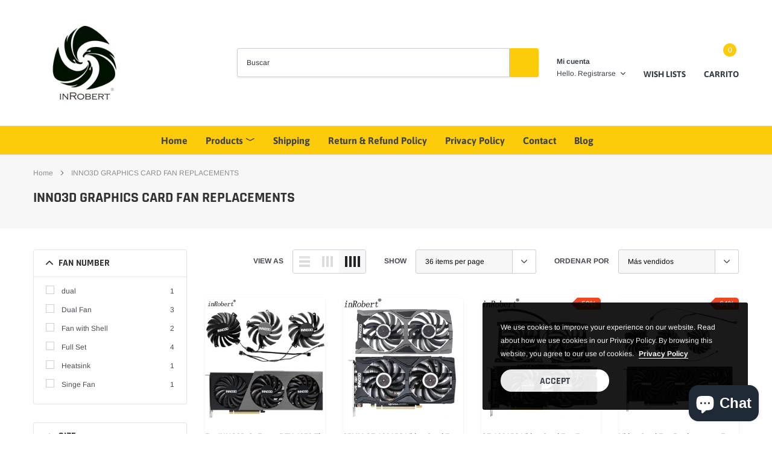

--- FILE ---
content_type: text/html; charset=utf-8
request_url: https://gpu-fan.com/es/collections/inno3d-graphics-card-fan-replacement
body_size: 35143
content:
<!doctype html>
<html class="no-js" lang="es">
<head>

    <meta charset="utf-8">
    <meta http-equiv="X-UA-Compatible" content="IE=edge">
    <meta name="viewport" content="width=device-width, initial-scale=1, shrink-to-fit=no">
    <meta name="theme-color" content="">
    <meta name="Description" content="Spark Shopify theme developed by HaloTheme">
    <link rel="canonical" href="https://gpu-fan.com/es/collections/inno3d-graphics-card-fan-replacement"><link rel="shortcut icon" href="//gpu-fan.com/cdn/shop/files/InRobert_Logo_32x32.png?v=1647094666" type="image/png"><title>INNO3D GRAPHICS CARD FAN REPLACEMENTS
&ndash; gpu-fan</title>

    
        <meta property="og:type" content="website">
        <meta property="og:title" content="INNO3D GRAPHICS CARD FAN REPLACEMENTS">
        
    
    

    <meta property="og:url" content="https://gpu-fan.com/es/collections/inno3d-graphics-card-fan-replacement">
    <meta property="og:site_name" content="gpu-fan">
    <!-- /snippets/social-meta-tags.liquid -->




<meta property="og:site_name" content="gpu-fan">
<meta property="og:url" content="https://gpu-fan.com/es/collections/inno3d-graphics-card-fan-replacement">
<meta property="og:title" content="INNO3D GRAPHICS CARD FAN REPLACEMENTS">
<meta property="og:type" content="product.group">
<meta property="og:description" content="All models for all GPUs">

<meta property="og:image" content="http://gpu-fan.com/cdn/shop/collections/INNO3D_1200x1200.png?v=1654001691">
<meta property="og:image:secure_url" content="https://gpu-fan.com/cdn/shop/collections/INNO3D_1200x1200.png?v=1654001691">


<meta name="twitter:card" content="summary_large_image">
<meta name="twitter:title" content="INNO3D GRAPHICS CARD FAN REPLACEMENTS">
<meta name="twitter:description" content="All models for all GPUs">

    <style type="text/css">

	
	
	
	

	@font-face { font-display: swap;
  font-family: Asap;
  font-weight: 400;
  font-style: normal;
  src: url("//gpu-fan.com/cdn/fonts/asap/asap_n4.994be5d5211fe3b2dda4ebd41cf2b04f4dfe140e.woff2") format("woff2"),
       url("//gpu-fan.com/cdn/fonts/asap/asap_n4.e7f26429238df8651924f4a97a5e9467c7cf683b.woff") format("woff");
}

	@font-face { font-display: swap;
  font-family: Arimo;
  font-weight: 400;
  font-style: normal;
  src: url("//gpu-fan.com/cdn/fonts/arimo/arimo_n4.a7efb558ca22d2002248bbe6f302a98edee38e35.woff2") format("woff2"),
       url("//gpu-fan.com/cdn/fonts/arimo/arimo_n4.0da809f7d1d5ede2a73be7094ac00741efdb6387.woff") format("woff");
}

	@font-face { font-display: swap;
  font-family: Rajdhani;
  font-weight: 700;
  font-style: normal;
  src: url("//gpu-fan.com/cdn/fonts/rajdhani/rajdhani_n7.25ad6e7387a0b32c9dea8f240076d23b3c06600c.woff2") format("woff2"),
       url("//gpu-fan.com/cdn/fonts/rajdhani/rajdhani_n7.18863849438078b0774e5b61305b5af2ee109180.woff") format("woff");
}

	@font-face { font-display: swap;
  font-family: Rajdhani;
  font-weight: 700;
  font-style: normal;
  src: url("//gpu-fan.com/cdn/fonts/rajdhani/rajdhani_n7.25ad6e7387a0b32c9dea8f240076d23b3c06600c.woff2") format("woff2"),
       url("//gpu-fan.com/cdn/fonts/rajdhani/rajdhani_n7.18863849438078b0774e5b61305b5af2ee109180.woff") format("woff");
}
@font-face { font-display: swap;
  font-family: Asap;
  font-weight: 700;
  font-style: normal;
  src: url("//gpu-fan.com/cdn/fonts/asap/asap_n7.3209f7e23b2ef01c793f40c7556e6532b06b5f1e.woff2") format("woff2"),
       url("//gpu-fan.com/cdn/fonts/asap/asap_n7.b0a0b6deb369ccc0b973a1d12f3530d5e4373c77.woff") format("woff");
}

	@font-face { font-display: swap;
  font-family: Arimo;
  font-weight: 700;
  font-style: normal;
  src: url("//gpu-fan.com/cdn/fonts/arimo/arimo_n7.1d2d0638e6a1228d86beb0e10006e3280ccb2d04.woff2") format("woff2"),
       url("//gpu-fan.com/cdn/fonts/arimo/arimo_n7.f4b9139e8eac4a17b38b8707044c20f54c3be479.woff") format("woff");
}

	@font-face { font-display: swap;
  font-family: Arimo;
  font-weight: 700;
  font-style: normal;
  src: url("//gpu-fan.com/cdn/fonts/arimo/arimo_n7.1d2d0638e6a1228d86beb0e10006e3280ccb2d04.woff2") format("woff2"),
       url("//gpu-fan.com/cdn/fonts/arimo/arimo_n7.f4b9139e8eac4a17b38b8707044c20f54c3be479.woff") format("woff");
}

	@font-face { font-display: swap;
  font-family: Arimo;
  font-weight: 400;
  font-style: italic;
  src: url("//gpu-fan.com/cdn/fonts/arimo/arimo_i4.438ddb21a1b98c7230698d70dc1a21df235701b2.woff2") format("woff2"),
       url("//gpu-fan.com/cdn/fonts/arimo/arimo_i4.0e1908a0dc1ec32fabb5a03a0c9ee2083f82e3d7.woff") format("woff");
}

	@font-face { font-display: swap;
  font-family: Arimo;
  font-weight: 700;
  font-style: italic;
  src: url("//gpu-fan.com/cdn/fonts/arimo/arimo_i7.b9f09537c29041ec8d51f8cdb7c9b8e4f1f82cb1.woff2") format("woff2"),
       url("//gpu-fan.com/cdn/fonts/arimo/arimo_i7.ec659fc855f754fd0b1bd052e606bba1058f73da.woff") format("woff");
}


	
	
	

	
	
	

	
	
	

    
    
    

	
	
	:root{
		--font_size_plus2: 14px; 
		--font_size_base: 12px;
		--font_size_header: 16px;
		--font_size_button: 16px;
		--font_size_heading: 30px;
		--color_body_text: #484b51;
		--color_bg: #ffffff;
		--color_url: #8c8c8c;
		--color_url_hover: #fccc0b;
		--color_bg_alt: rgba(72, 75, 81, 0.05);

		--font_stack_header: Asap,sans-serif;
		--font_style_header: normal;
		--font_weight_header: 400;
		--font_stack_body: Arimo,sans-serif;
		--font_style_body: normal;
		--font_weight_body: 400;
		--font_stack_heading: Rajdhani,sans-serif;
		--font_style_heading: normal;
		--font_weight_heading: 700;

		--font_stack_button: Rajdhani,sans-serif;
		--font_style_button: normal;
		--font_weight_button: 700;
		--font_weight_body__bold: 700;
		--font_weight_body__bolder: 700;
		--font_weight_header__bold: 700;
		--color_text_field: #fff;
		--color_text_field_text: #000;
		--color_heading_text: #323232;
		--color_heading_url: #4563b3;

		--color_btn_primary: #fccc0b;
		--color_btn_primary_border: #fccc0b;
		--color_btn_primary_text: #ffffff;
		--color_btn_primary_hover: #fccc0b;
		--color_btn_primary_border_hover: #fccc0b;
		--color_btn_primary_text_hover: #ffffff;

		--color_btn_secondary_border: #b6b6b6;
		--color_btn_secondary_text: #3d4044;
		--color_btn_secondary_hover: #5d6673;
		--color_btn_secondary_border_hover: #5d6673;
		--color_btn_secondary_text_hover: #ffffff;

		--color_small_button_text: #383e47;
		--color_small_button_text_hover: #005599;
		--opacity_image_overlay: 0.4;
		--image_overlay_opacity_hover: 0.8;
		--color_border_form: #cccfd6;
		--color_btn_secondary:;

		--color_section_bg_gray:#f5f5f5;
		--color_section_border: #e2e4e8;
		--color_btt: #000000;
		--color_bg_btt: #ffffff;
		--color_border_btt: #000000;
		--color_cookieMessage:  #ffffff;
		--color_bg_cookieMessage: #000000;
		--color_btn_cookieMessage: #383e47;
		--color_btn_bg_cookieMessage: #ffffff;
		--color_btn_cookieMessage_hover: #ffffff;
		--color_btn_bg_cookieMessage_hover: #58a335;
		--color_notification2: #969696;
		--color_bg_notification2: #ffffff;
		--color_announcement_bar: #ffffff;
		--color_bg_announcement_bar: #383e47;
		--color_border_header_top: #f7f7f7;
		--color_time_header_middle: #383e47;
		--color_header_middle: #383e47;
		--color_bg_header_middle: #ffffff;
		--color_social: #f04723;
		--color_social_hover: #f04723;
		--color_cart_countPill: #ffffff;
		--color_bg_cart_countPill: #fccc0b;
		--color_product_vendor: #323232;
		--color_product_review: #ffc50a;
		--color_product_review_empty: #e4e4e4;
		--color_product_price: #323232;
		--color_product_price_presale: #999999;
		--color_product_price_sale: #b20000;
		--color_product_button_text: #ffffff;
		--color_product_button_border: #5fb139;
		--color_product_button_bg: #fccc0b;
		--color_product_button_text_hover: #ffffff;
		--color_product_button_border_hover: #58a335;
		--color_product_button_bg_hover: #58a335;
		--color_product_button_soldOut_text: #999999;
		--color_product_button_soldOut_border: #f7f7f7;
		--color_product_button_soldOut_bg: #f7f7f7;
		--product_card_height_procent: 100%;
		--color_product_title: #323232;
		--color_product_title_hover: #4563b3;
		--color_search_bar: #323232;
		--color_bg_search_bar: #ffffff;
		--color_border_search_bar: #e2e4e8;
		--color_footer_text: #bcbfc5;
		--color_footer_link_hover: #ffffff;
		--color_newsletter_input: #383e47;
		--color_newsletter_input_bg: #ffffff;
		--color_newsletter_input_border: #ffffff;
		--multiCategory_border: #ffffff;
		--multiCategory_color: #ffffff;
		--multiCategory_bg: #383e47;
		--color_border_header_bottom: #f0f0f0;
		--color_bg_header_bottom: #fccc0b;
		--color_header_bottom: #444444;
		--color_logo: #383e47;
		--logo_size: 26;
		--color_bg_search_btn: #fccc0b;
		--color_search_btn: #323232;
		--color_label_1: #ffffff;
		--color_bg_label_1: #d95949;
		--color_label_2: #ffffff;
		--color_bg_label_2: #f4ae4d;
		--color_label_3: #ffffff;
		--color_bg_label_3: #41aed6;
		--color_dropdownmenu: #323232;
		--color_bg_dropdownmenu: #ffffff;
		--color_border_dropdownmenu: #ebebeb;
		--color_title_dropdownmenu: #323232;
		--color_badge_text: #ffffff;
		--color_badge_bg: #383e46;
		--color_new_badge_text: #ffffff;
		--color_new_badge_bg: #4563b3;
		--color_soldOut_badge_text: #ffffff;
		--color_soldOut_badge_bg: #b6b6b6;
		--color_bestSellers_badge_text: #ffffff;
		--color_bestSellers_badge_bg: #ed6912;
		--color_sale_badge_text: #ffffff;
		--color_sale_badge_bg: #f04723;
		--color_sale_badge_bg: #f04723;
		--color_footer_bg: #222325;
		--color_footer_title: #ffffff;
		--color_contact_owner: #303030;
		--bg_contact_owner: #ffffff;
		--border_contact_owner: #e2e4e8;
		--color_footer_block_icon: #ffffff;
		--bg_footer_block_icon: #fccc0b;
		--border_footer_block_icon: #e2e4e8;
		--color_title_footer_block_icon: #ffffff;
		--footer_bottom_text: #bcbfc5;
		--footer_bottom_bg:#2e3033;
		--color_header_top: #8c8c8c;
		--color_bg_header_top: #f7f7f7;
		--color_header_top_shortdescription: #383e47;
		--nav_vertical_bg: #fafafa;
		--nav_vertical_color: #383e47;
		--nav_vertical_dropdown_border: #ffffff;
		--nav_vertical_dropdown_bg: #ffffff;

		--svg_select_icon: #{'//gpu-fan.com/cdn/shop/t/2/assets/ico-select.svg?v=146038610840559294621647076754'};



	}
</style>
    <link href="//gpu-fan.com/cdn/shop/t/2/assets/vendor.min.css?v=37158687565064383091647076730" rel="stylesheet">

    <link href="//gpu-fan.com/cdn/shop/t/2/assets/theme-style.css?v=126295067660989765511703329558" rel="stylesheet"><script>
        var theme = {
            strings: {
                addToCart: "Agregar al carrito",
                select_options: "Choose options",
                soldOut: "Agotado",
                unavailable: "No disponible",
                regularPrice: "Precio habitual",
                sale: "Oferta",
                showMore: "Ver más",
                showLess: "Mostrar menos",
                addressError: "No se puede encontrar esa dirección",
                addressNoResults: "No results for that address",
                addressQueryLimit: "Se ha excedido el límite de uso de la API de Google . Considere la posibilidad de actualizar a un \u003ca href=\"https:\/\/developers.google.com\/maps\/premium\/usage-limits\"\u003ePlan Premium\u003c\/a\u003e.",
                authError: "Hubo un problema de autenticación con su cuenta de Google Maps.",
                newWindow: "Abre en una nueva ventana.",
                external: "Abre sitio externo.",
                newWindowExternal: "Abre sitio externo externo en una nueva ventana.",
                quantityMinimumMessage: "La cantidad debe ser 1 o más",
                unitPrice: "Precio unitario",
                unitPriceSeparator: "por",
                remove: "Quitar",
                oneCartCount: "1 artículo",
                otherCartCount: "[count] artículos",
                quantityLabel: "Cantidad: [count]",
                in_stock: "In stock",
                out_of_stock: "Out of stock",
                previous: "Pagina anterior",
                next: "Siguiente página",
                added_to_cart: "Recién agregado a tu carrito de compra"
            },

            moneyFormat: "${{amount}}"
        }

        window.shop_currency = "USD";
        window.multi_lang = true;
        window.show_multiple_currencies = true;
        window.show_auto_currency = false;
        window.money_format = "${{amount}}";
        window.router = "/es";
        document.documentElement.className = document.documentElement.className.replace('no-js', 'js');
    </script><script>window.performance && window.performance.mark && window.performance.mark('shopify.content_for_header.start');</script><meta name="google-site-verification" content="iBEL4GknN2r4CgjvzJDTloGOgPoEum_BojzsDPP7Ks0">
<meta id="shopify-digital-wallet" name="shopify-digital-wallet" content="/63473385714/digital_wallets/dialog">
<meta name="shopify-checkout-api-token" content="856487f3fde99b76d802d7c4267f1eb9">
<meta id="in-context-paypal-metadata" data-shop-id="63473385714" data-venmo-supported="false" data-environment="production" data-locale="es_ES" data-paypal-v4="true" data-currency="USD">
<link rel="alternate" type="application/atom+xml" title="Feed" href="/es/collections/inno3d-graphics-card-fan-replacement.atom" />
<link rel="alternate" hreflang="x-default" href="https://gpu-fan.com/collections/inno3d-graphics-card-fan-replacement">
<link rel="alternate" hreflang="es" href="https://gpu-fan.com/es/collections/inno3d-graphics-card-fan-replacement">
<link rel="alternate" hreflang="en-DK" href="https://gpu-fan.com/en-dk/collections/inno3d-graphics-card-fan-replacement">
<link rel="alternate" hreflang="en-CA" href="https://gpu-fan.com/en-ca/collections/inno3d-graphics-card-fan-replacement">
<link rel="alternate" hreflang="en-AU" href="https://gpu-fan.com/en-au/collections/inno3d-graphics-card-fan-replacement">
<link rel="alternate" hreflang="en-GB" href="https://gpu-fan.com/en-gb/collections/inno3d-graphics-card-fan-replacement">
<link rel="alternate" hreflang="en-IT" href="https://gpu-fan.com/en-it/collections/inno3d-graphics-card-fan-replacement">
<link rel="alternate" hreflang="en-DE" href="https://gpu-fan.com/en-de/collections/inno3d-graphics-card-fan-replacement">
<link rel="alternate" hreflang="en-FR" href="https://gpu-fan.com/en-fr/collections/inno3d-graphics-card-fan-replacement">
<link rel="alternate" hreflang="en-JP" href="https://gpu-fan.com/en-jp/collections/inno3d-graphics-card-fan-replacement">
<link rel="alternate" hreflang="en-NZ" href="https://gpu-fan.com/en-nz/collections/inno3d-graphics-card-fan-replacement">
<link rel="alternate" hreflang="en-SG" href="https://gpu-fan.com/en-sg/collections/inno3d-graphics-card-fan-replacement">
<link rel="alternate" hreflang="en-CH" href="https://gpu-fan.com/en-ch/collections/inno3d-graphics-card-fan-replacement">
<link rel="alternate" hreflang="en-NL" href="https://gpu-fan.com/en-nl/collections/inno3d-graphics-card-fan-replacement">
<link rel="alternate" type="application/json+oembed" href="https://gpu-fan.com/es/collections/inno3d-graphics-card-fan-replacement.oembed">
<script async="async" src="/checkouts/internal/preloads.js?locale=es-US"></script>
<script id="shopify-features" type="application/json">{"accessToken":"856487f3fde99b76d802d7c4267f1eb9","betas":["rich-media-storefront-analytics"],"domain":"gpu-fan.com","predictiveSearch":true,"shopId":63473385714,"locale":"es"}</script>
<script>var Shopify = Shopify || {};
Shopify.shop = "gpu-fan.myshopify.com";
Shopify.locale = "es";
Shopify.currency = {"active":"USD","rate":"1.0"};
Shopify.country = "US";
Shopify.theme = {"name":"InRobert Fan","id":131458564338,"schema_name":"Spark","schema_version":"1.1.0","theme_store_id":null,"role":"main"};
Shopify.theme.handle = "null";
Shopify.theme.style = {"id":null,"handle":null};
Shopify.cdnHost = "gpu-fan.com/cdn";
Shopify.routes = Shopify.routes || {};
Shopify.routes.root = "/es/";</script>
<script type="module">!function(o){(o.Shopify=o.Shopify||{}).modules=!0}(window);</script>
<script>!function(o){function n(){var o=[];function n(){o.push(Array.prototype.slice.apply(arguments))}return n.q=o,n}var t=o.Shopify=o.Shopify||{};t.loadFeatures=n(),t.autoloadFeatures=n()}(window);</script>
<script id="shop-js-analytics" type="application/json">{"pageType":"collection"}</script>
<script defer="defer" async type="module" src="//gpu-fan.com/cdn/shopifycloud/shop-js/modules/v2/client.init-shop-cart-sync_VZ5V36SI.es.esm.js"></script>
<script defer="defer" async type="module" src="//gpu-fan.com/cdn/shopifycloud/shop-js/modules/v2/chunk.common_B-reFIwy.esm.js"></script>
<script type="module">
  await import("//gpu-fan.com/cdn/shopifycloud/shop-js/modules/v2/client.init-shop-cart-sync_VZ5V36SI.es.esm.js");
await import("//gpu-fan.com/cdn/shopifycloud/shop-js/modules/v2/chunk.common_B-reFIwy.esm.js");

  window.Shopify.SignInWithShop?.initShopCartSync?.({"fedCMEnabled":true,"windoidEnabled":true});

</script>
<script id="__st">var __st={"a":63473385714,"offset":10800,"reqid":"4d159f79-e809-4510-892d-3d13e591cce2-1762312653","pageurl":"gpu-fan.com\/es\/collections\/inno3d-graphics-card-fan-replacement","u":"affe7c8efe42","p":"collection","rtyp":"collection","rid":408180130034};</script>
<script>window.ShopifyPaypalV4VisibilityTracking = true;</script>
<script id="captcha-bootstrap">!function(){'use strict';const t='contact',e='account',n='new_comment',o=[[t,t],['blogs',n],['comments',n],[t,'customer']],c=[[e,'customer_login'],[e,'guest_login'],[e,'recover_customer_password'],[e,'create_customer']],r=t=>t.map((([t,e])=>`form[action*='/${t}']:not([data-nocaptcha='true']) input[name='form_type'][value='${e}']`)).join(','),a=t=>()=>t?[...document.querySelectorAll(t)].map((t=>t.form)):[];function s(){const t=[...o],e=r(t);return a(e)}const i='password',u='form_key',d=['recaptcha-v3-token','g-recaptcha-response','h-captcha-response',i],f=()=>{try{return window.sessionStorage}catch{return}},m='__shopify_v',_=t=>t.elements[u];function p(t,e,n=!1){try{const o=window.sessionStorage,c=JSON.parse(o.getItem(e)),{data:r}=function(t){const{data:e,action:n}=t;return t[m]||n?{data:e,action:n}:{data:t,action:n}}(c);for(const[e,n]of Object.entries(r))t.elements[e]&&(t.elements[e].value=n);n&&o.removeItem(e)}catch(o){console.error('form repopulation failed',{error:o})}}const l='form_type',E='cptcha';function T(t){t.dataset[E]=!0}const w=window,h=w.document,L='Shopify',v='ce_forms',y='captcha';let A=!1;((t,e)=>{const n=(g='f06e6c50-85a8-45c8-87d0-21a2b65856fe',I='https://cdn.shopify.com/shopifycloud/storefront-forms-hcaptcha/ce_storefront_forms_captcha_hcaptcha.v1.5.2.iife.js',D={infoText:'Protegido por hCaptcha',privacyText:'Privacidad',termsText:'Términos'},(t,e,n)=>{const o=w[L][v],c=o.bindForm;if(c)return c(t,g,e,D).then(n);var r;o.q.push([[t,g,e,D],n]),r=I,A||(h.body.append(Object.assign(h.createElement('script'),{id:'captcha-provider',async:!0,src:r})),A=!0)});var g,I,D;w[L]=w[L]||{},w[L][v]=w[L][v]||{},w[L][v].q=[],w[L][y]=w[L][y]||{},w[L][y].protect=function(t,e){n(t,void 0,e),T(t)},Object.freeze(w[L][y]),function(t,e,n,w,h,L){const[v,y,A,g]=function(t,e,n){const i=e?o:[],u=t?c:[],d=[...i,...u],f=r(d),m=r(i),_=r(d.filter((([t,e])=>n.includes(e))));return[a(f),a(m),a(_),s()]}(w,h,L),I=t=>{const e=t.target;return e instanceof HTMLFormElement?e:e&&e.form},D=t=>v().includes(t);t.addEventListener('submit',(t=>{const e=I(t);if(!e)return;const n=D(e)&&!e.dataset.hcaptchaBound&&!e.dataset.recaptchaBound,o=_(e),c=g().includes(e)&&(!o||!o.value);(n||c)&&t.preventDefault(),c&&!n&&(function(t){try{if(!f())return;!function(t){const e=f();if(!e)return;const n=_(t);if(!n)return;const o=n.value;o&&e.removeItem(o)}(t);const e=Array.from(Array(32),(()=>Math.random().toString(36)[2])).join('');!function(t,e){_(t)||t.append(Object.assign(document.createElement('input'),{type:'hidden',name:u})),t.elements[u].value=e}(t,e),function(t,e){const n=f();if(!n)return;const o=[...t.querySelectorAll(`input[type='${i}']`)].map((({name:t})=>t)),c=[...d,...o],r={};for(const[a,s]of new FormData(t).entries())c.includes(a)||(r[a]=s);n.setItem(e,JSON.stringify({[m]:1,action:t.action,data:r}))}(t,e)}catch(e){console.error('failed to persist form',e)}}(e),e.submit())}));const S=(t,e)=>{t&&!t.dataset[E]&&(n(t,e.some((e=>e===t))),T(t))};for(const o of['focusin','change'])t.addEventListener(o,(t=>{const e=I(t);D(e)&&S(e,y())}));const B=e.get('form_key'),M=e.get(l),P=B&&M;t.addEventListener('DOMContentLoaded',(()=>{const t=y();if(P)for(const e of t)e.elements[l].value===M&&p(e,B);[...new Set([...A(),...v().filter((t=>'true'===t.dataset.shopifyCaptcha))])].forEach((e=>S(e,t)))}))}(h,new URLSearchParams(w.location.search),n,t,e,['guest_login'])})(!0,!0)}();</script>
<script integrity="sha256-52AcMU7V7pcBOXWImdc/TAGTFKeNjmkeM1Pvks/DTgc=" data-source-attribution="shopify.loadfeatures" defer="defer" src="//gpu-fan.com/cdn/shopifycloud/storefront/assets/storefront/load_feature-81c60534.js" crossorigin="anonymous"></script>
<script data-source-attribution="shopify.dynamic_checkout.dynamic.init">var Shopify=Shopify||{};Shopify.PaymentButton=Shopify.PaymentButton||{isStorefrontPortableWallets:!0,init:function(){window.Shopify.PaymentButton.init=function(){};var t=document.createElement("script");t.src="https://gpu-fan.com/cdn/shopifycloud/portable-wallets/latest/portable-wallets.es.js",t.type="module",document.head.appendChild(t)}};
</script>
<script data-source-attribution="shopify.dynamic_checkout.buyer_consent">
  function portableWalletsHideBuyerConsent(e){var t=document.getElementById("shopify-buyer-consent"),n=document.getElementById("shopify-subscription-policy-button");t&&n&&(t.classList.add("hidden"),t.setAttribute("aria-hidden","true"),n.removeEventListener("click",e))}function portableWalletsShowBuyerConsent(e){var t=document.getElementById("shopify-buyer-consent"),n=document.getElementById("shopify-subscription-policy-button");t&&n&&(t.classList.remove("hidden"),t.removeAttribute("aria-hidden"),n.addEventListener("click",e))}window.Shopify?.PaymentButton&&(window.Shopify.PaymentButton.hideBuyerConsent=portableWalletsHideBuyerConsent,window.Shopify.PaymentButton.showBuyerConsent=portableWalletsShowBuyerConsent);
</script>
<script data-source-attribution="shopify.dynamic_checkout.cart.bootstrap">document.addEventListener("DOMContentLoaded",(function(){function t(){return document.querySelector("shopify-accelerated-checkout-cart, shopify-accelerated-checkout")}if(t())Shopify.PaymentButton.init();else{new MutationObserver((function(e,n){t()&&(Shopify.PaymentButton.init(),n.disconnect())})).observe(document.body,{childList:!0,subtree:!0})}}));
</script>
<link id="shopify-accelerated-checkout-styles" rel="stylesheet" media="screen" href="https://gpu-fan.com/cdn/shopifycloud/portable-wallets/latest/accelerated-checkout-backwards-compat.css" crossorigin="anonymous">
<style id="shopify-accelerated-checkout-cart">
        #shopify-buyer-consent {
  margin-top: 1em;
  display: inline-block;
  width: 100%;
}

#shopify-buyer-consent.hidden {
  display: none;
}

#shopify-subscription-policy-button {
  background: none;
  border: none;
  padding: 0;
  text-decoration: underline;
  font-size: inherit;
  cursor: pointer;
}

#shopify-subscription-policy-button::before {
  box-shadow: none;
}

      </style>

<script>window.performance && window.performance.mark && window.performance.mark('shopify.content_for_header.end');</script>

 <link href="//gpu-fan.com/cdn/shop/t/2/assets/customized-styles.css?v=76550873671699313341654866923" rel="stylesheet" type="text/css" media="all" /> 





<script src="//gpu-fan.com/cdn/shop/t/2/assets/vstar-review.js?v=34018746862480108811660980112" defer="defer"></script>
<script id="vstar_product_review">
var shopifyObj = {
	shop_id : 63473385714,
	productName : null,
	productId : null,
	productImage : null,
	themeName : "InRobert Fan",
}
</script>
<script>
		var vstar_review_settings= {"is_install":1,"is_activate_reviews":1,"theme_style":1,"layout":1,"font_color":"#000000","star_color":"#FFA800","card_bg_color":"#FFFFFF","box_bg_color":"#FFFFFF","is_activate_product_rating":1,"is_show_country_flag":1,"is_transparent":2,"is_show_google_snippet":1,"language":"en","lang_reviews":"reviews","is_activate_collection_rating":1,"is_activate_home_rating":2,"is_show_stars_without_review":1,"is_translate_review":2,"is_del_powered":2,"reviews_per_page_number":15,"review_sort_by":"image-descending","is_hide_ratings":2,"verified_badge_color":"#000000","sidetab_setting":{"sidetab_is_enabled":2,"sidetab_background_color":"#FFFFF","sidetab_font_color":"#000000","sidetab_button_text":"★Reviews"},"review_pagination_type":1}
		var vstar_instagram_settings= {"is_install":2}
		var vstar_move_reviews_info = {"get_move_review_info":{"list":[]}}
		var vstar_lang_json = {"customer_reviews":"Customer Reviews","no_reviews":"There are no reviews yet.","write_reviews":"Write a review","displayed_anonymously":"","name":"Your name","email":"Your email","feedback":"Share your feedback with us now","required":"Please fill in this field","email_error":"This is not a valid email format","add_photo":"Add photo","submit":"Submit review","success_message":"Thank you for your feedback!","submitted_successfully":"Your review has been submitted successfully","continue_shopping":"Continue shopping","star":"Star","reviews":"reviews","error_tip":"Sorry, something went wrong, please try again later","more":"More","submitting":"Submitting","show_full_review":"Show full review","sort_by":"Sort by","sort_by_options":["Photo priority","Newest","Highest Ratings","Lowest Ratings"],"verified_purchase":"Verified purchase"}
	</script>
<!-- "snippets/alireviews_core.liquid" was not rendered, the associated app was uninstalled --> 
 <script src="https://cdn.shopify.com/extensions/7bc9bb47-adfa-4267-963e-cadee5096caf/inbox-1252/assets/inbox-chat-loader.js" type="text/javascript" defer="defer"></script>
<link href="https://monorail-edge.shopifysvc.com" rel="dns-prefetch">
<script>(function(){if ("sendBeacon" in navigator && "performance" in window) {try {var session_token_from_headers = performance.getEntriesByType('navigation')[0].serverTiming.find(x => x.name == '_s').description;} catch {var session_token_from_headers = undefined;}var session_cookie_matches = document.cookie.match(/_shopify_s=([^;]*)/);var session_token_from_cookie = session_cookie_matches && session_cookie_matches.length === 2 ? session_cookie_matches[1] : "";var session_token = session_token_from_headers || session_token_from_cookie || "";function handle_abandonment_event(e) {var entries = performance.getEntries().filter(function(entry) {return /monorail-edge.shopifysvc.com/.test(entry.name);});if (!window.abandonment_tracked && entries.length === 0) {window.abandonment_tracked = true;var currentMs = Date.now();var navigation_start = performance.timing.navigationStart;var payload = {shop_id: 63473385714,url: window.location.href,navigation_start,duration: currentMs - navigation_start,session_token,page_type: "collection"};window.navigator.sendBeacon("https://monorail-edge.shopifysvc.com/v1/produce", JSON.stringify({schema_id: "online_store_buyer_site_abandonment/1.1",payload: payload,metadata: {event_created_at_ms: currentMs,event_sent_at_ms: currentMs}}));}}window.addEventListener('pagehide', handle_abandonment_event);}}());</script>
<script id="web-pixels-manager-setup">(function e(e,d,r,n,o){if(void 0===o&&(o={}),!Boolean(null===(a=null===(i=window.Shopify)||void 0===i?void 0:i.analytics)||void 0===a?void 0:a.replayQueue)){var i,a;window.Shopify=window.Shopify||{};var t=window.Shopify;t.analytics=t.analytics||{};var s=t.analytics;s.replayQueue=[],s.publish=function(e,d,r){return s.replayQueue.push([e,d,r]),!0};try{self.performance.mark("wpm:start")}catch(e){}var l=function(){var e={modern:/Edge?\/(1{2}[4-9]|1[2-9]\d|[2-9]\d{2}|\d{4,})\.\d+(\.\d+|)|Firefox\/(1{2}[4-9]|1[2-9]\d|[2-9]\d{2}|\d{4,})\.\d+(\.\d+|)|Chrom(ium|e)\/(9{2}|\d{3,})\.\d+(\.\d+|)|(Maci|X1{2}).+ Version\/(15\.\d+|(1[6-9]|[2-9]\d|\d{3,})\.\d+)([,.]\d+|)( \(\w+\)|)( Mobile\/\w+|) Safari\/|Chrome.+OPR\/(9{2}|\d{3,})\.\d+\.\d+|(CPU[ +]OS|iPhone[ +]OS|CPU[ +]iPhone|CPU IPhone OS|CPU iPad OS)[ +]+(15[._]\d+|(1[6-9]|[2-9]\d|\d{3,})[._]\d+)([._]\d+|)|Android:?[ /-](13[3-9]|1[4-9]\d|[2-9]\d{2}|\d{4,})(\.\d+|)(\.\d+|)|Android.+Firefox\/(13[5-9]|1[4-9]\d|[2-9]\d{2}|\d{4,})\.\d+(\.\d+|)|Android.+Chrom(ium|e)\/(13[3-9]|1[4-9]\d|[2-9]\d{2}|\d{4,})\.\d+(\.\d+|)|SamsungBrowser\/([2-9]\d|\d{3,})\.\d+/,legacy:/Edge?\/(1[6-9]|[2-9]\d|\d{3,})\.\d+(\.\d+|)|Firefox\/(5[4-9]|[6-9]\d|\d{3,})\.\d+(\.\d+|)|Chrom(ium|e)\/(5[1-9]|[6-9]\d|\d{3,})\.\d+(\.\d+|)([\d.]+$|.*Safari\/(?![\d.]+ Edge\/[\d.]+$))|(Maci|X1{2}).+ Version\/(10\.\d+|(1[1-9]|[2-9]\d|\d{3,})\.\d+)([,.]\d+|)( \(\w+\)|)( Mobile\/\w+|) Safari\/|Chrome.+OPR\/(3[89]|[4-9]\d|\d{3,})\.\d+\.\d+|(CPU[ +]OS|iPhone[ +]OS|CPU[ +]iPhone|CPU IPhone OS|CPU iPad OS)[ +]+(10[._]\d+|(1[1-9]|[2-9]\d|\d{3,})[._]\d+)([._]\d+|)|Android:?[ /-](13[3-9]|1[4-9]\d|[2-9]\d{2}|\d{4,})(\.\d+|)(\.\d+|)|Mobile Safari.+OPR\/([89]\d|\d{3,})\.\d+\.\d+|Android.+Firefox\/(13[5-9]|1[4-9]\d|[2-9]\d{2}|\d{4,})\.\d+(\.\d+|)|Android.+Chrom(ium|e)\/(13[3-9]|1[4-9]\d|[2-9]\d{2}|\d{4,})\.\d+(\.\d+|)|Android.+(UC? ?Browser|UCWEB|U3)[ /]?(15\.([5-9]|\d{2,})|(1[6-9]|[2-9]\d|\d{3,})\.\d+)\.\d+|SamsungBrowser\/(5\.\d+|([6-9]|\d{2,})\.\d+)|Android.+MQ{2}Browser\/(14(\.(9|\d{2,})|)|(1[5-9]|[2-9]\d|\d{3,})(\.\d+|))(\.\d+|)|K[Aa][Ii]OS\/(3\.\d+|([4-9]|\d{2,})\.\d+)(\.\d+|)/},d=e.modern,r=e.legacy,n=navigator.userAgent;return n.match(d)?"modern":n.match(r)?"legacy":"unknown"}(),u="modern"===l?"modern":"legacy",c=(null!=n?n:{modern:"",legacy:""})[u],f=function(e){return[e.baseUrl,"/wpm","/b",e.hashVersion,"modern"===e.buildTarget?"m":"l",".js"].join("")}({baseUrl:d,hashVersion:r,buildTarget:u}),m=function(e){var d=e.version,r=e.bundleTarget,n=e.surface,o=e.pageUrl,i=e.monorailEndpoint;return{emit:function(e){var a=e.status,t=e.errorMsg,s=(new Date).getTime(),l=JSON.stringify({metadata:{event_sent_at_ms:s},events:[{schema_id:"web_pixels_manager_load/3.1",payload:{version:d,bundle_target:r,page_url:o,status:a,surface:n,error_msg:t},metadata:{event_created_at_ms:s}}]});if(!i)return console&&console.warn&&console.warn("[Web Pixels Manager] No Monorail endpoint provided, skipping logging."),!1;try{return self.navigator.sendBeacon.bind(self.navigator)(i,l)}catch(e){}var u=new XMLHttpRequest;try{return u.open("POST",i,!0),u.setRequestHeader("Content-Type","text/plain"),u.send(l),!0}catch(e){return console&&console.warn&&console.warn("[Web Pixels Manager] Got an unhandled error while logging to Monorail."),!1}}}}({version:r,bundleTarget:l,surface:e.surface,pageUrl:self.location.href,monorailEndpoint:e.monorailEndpoint});try{o.browserTarget=l,function(e){var d=e.src,r=e.async,n=void 0===r||r,o=e.onload,i=e.onerror,a=e.sri,t=e.scriptDataAttributes,s=void 0===t?{}:t,l=document.createElement("script"),u=document.querySelector("head"),c=document.querySelector("body");if(l.async=n,l.src=d,a&&(l.integrity=a,l.crossOrigin="anonymous"),s)for(var f in s)if(Object.prototype.hasOwnProperty.call(s,f))try{l.dataset[f]=s[f]}catch(e){}if(o&&l.addEventListener("load",o),i&&l.addEventListener("error",i),u)u.appendChild(l);else{if(!c)throw new Error("Did not find a head or body element to append the script");c.appendChild(l)}}({src:f,async:!0,onload:function(){if(!function(){var e,d;return Boolean(null===(d=null===(e=window.Shopify)||void 0===e?void 0:e.analytics)||void 0===d?void 0:d.initialized)}()){var d=window.webPixelsManager.init(e)||void 0;if(d){var r=window.Shopify.analytics;r.replayQueue.forEach((function(e){var r=e[0],n=e[1],o=e[2];d.publishCustomEvent(r,n,o)})),r.replayQueue=[],r.publish=d.publishCustomEvent,r.visitor=d.visitor,r.initialized=!0}}},onerror:function(){return m.emit({status:"failed",errorMsg:"".concat(f," has failed to load")})},sri:function(e){var d=/^sha384-[A-Za-z0-9+/=]+$/;return"string"==typeof e&&d.test(e)}(c)?c:"",scriptDataAttributes:o}),m.emit({status:"loading"})}catch(e){m.emit({status:"failed",errorMsg:(null==e?void 0:e.message)||"Unknown error"})}}})({shopId: 63473385714,storefrontBaseUrl: "https://gpu-fan.com",extensionsBaseUrl: "https://extensions.shopifycdn.com/cdn/shopifycloud/web-pixels-manager",monorailEndpoint: "https://monorail-edge.shopifysvc.com/unstable/produce_batch",surface: "storefront-renderer",enabledBetaFlags: ["2dca8a86"],webPixelsConfigList: [{"id":"524026098","configuration":"{\"config\":\"{\\\"pixel_id\\\":\\\"GT-WKTHFNJ\\\",\\\"target_country\\\":\\\"US\\\",\\\"gtag_events\\\":[{\\\"type\\\":\\\"purchase\\\",\\\"action_label\\\":\\\"MC-PHY3KY1VM3\\\"},{\\\"type\\\":\\\"page_view\\\",\\\"action_label\\\":\\\"MC-PHY3KY1VM3\\\"},{\\\"type\\\":\\\"view_item\\\",\\\"action_label\\\":\\\"MC-PHY3KY1VM3\\\"}],\\\"enable_monitoring_mode\\\":false}\"}","eventPayloadVersion":"v1","runtimeContext":"OPEN","scriptVersion":"b2a88bafab3e21179ed38636efcd8a93","type":"APP","apiClientId":1780363,"privacyPurposes":[],"dataSharingAdjustments":{"protectedCustomerApprovalScopes":["read_customer_address","read_customer_email","read_customer_name","read_customer_personal_data","read_customer_phone"]}},{"id":"shopify-app-pixel","configuration":"{}","eventPayloadVersion":"v1","runtimeContext":"STRICT","scriptVersion":"0450","apiClientId":"shopify-pixel","type":"APP","privacyPurposes":["ANALYTICS","MARKETING"]},{"id":"shopify-custom-pixel","eventPayloadVersion":"v1","runtimeContext":"LAX","scriptVersion":"0450","apiClientId":"shopify-pixel","type":"CUSTOM","privacyPurposes":["ANALYTICS","MARKETING"]}],isMerchantRequest: false,initData: {"shop":{"name":"gpu-fan","paymentSettings":{"currencyCode":"USD"},"myshopifyDomain":"gpu-fan.myshopify.com","countryCode":"CN","storefrontUrl":"https:\/\/gpu-fan.com\/es"},"customer":null,"cart":null,"checkout":null,"productVariants":[],"purchasingCompany":null},},"https://gpu-fan.com/cdn","5303c62bw494ab25dp0d72f2dcm48e21f5a",{"modern":"","legacy":""},{"shopId":"63473385714","storefrontBaseUrl":"https:\/\/gpu-fan.com","extensionBaseUrl":"https:\/\/extensions.shopifycdn.com\/cdn\/shopifycloud\/web-pixels-manager","surface":"storefront-renderer","enabledBetaFlags":"[\"2dca8a86\"]","isMerchantRequest":"false","hashVersion":"5303c62bw494ab25dp0d72f2dcm48e21f5a","publish":"custom","events":"[[\"page_viewed\",{}],[\"collection_viewed\",{\"collection\":{\"id\":\"408180130034\",\"title\":\"INNO3D GRAPHICS CARD FAN REPLACEMENTS\",\"productVariants\":[{\"price\":{\"amount\":27.99,\"currencyCode\":\"USD\"},\"product\":{\"title\":\"For INNO3D GeForce RTX 4070 Ti 4070 X3 OC Video Card Fan 85MM CF-12910S CF-12915S RTX4070Ti RTX4070 Graphics Card Cooling Fan\",\"vendor\":\"inRobert\",\"id\":\"8255289524466\",\"untranslatedTitle\":\"For INNO3D GeForce RTX 4070 Ti 4070 X3 OC Video Card Fan 85MM CF-12910S CF-12915S RTX4070Ti RTX4070 Graphics Card Cooling Fan\",\"url\":\"\/es\/products\/for-inno3d-geforce-rtx-4070-ti-4070-x3-oc-video-card-fan-85mm-cf-12910s-cf-12915s-rtx4070ti-rtx4070-graphics-card-cooling-fan\",\"type\":\"Graphics Card Fan\"},\"id\":\"45666025505010\",\"image\":{\"src\":\"\/\/gpu-fan.com\/cdn\/shop\/files\/Fan-3PCS_d83a87a6-097c-4841-a0ff-9e1cacd4bde5.jpg?v=1712485336\"},\"sku\":\"\",\"title\":\"Fan - 3PCS\",\"untranslatedTitle\":\"Fan - 3PCS\"},{\"price\":{\"amount\":21.0,\"currencyCode\":\"USD\"},\"product\":{\"title\":\"85MM CF-12915S Vidoe Card Fan with Case For INNO3D GeForce GTX1660 RTX2060 SUPER Twin X2 OC Graphics Card Cooling Fan\",\"vendor\":\"inRobert\",\"id\":\"8255241191666\",\"untranslatedTitle\":\"85MM CF-12915S Vidoe Card Fan with Case For INNO3D GeForce GTX1660 RTX2060 SUPER Twin X2 OC Graphics Card Cooling Fan\",\"url\":\"\/es\/products\/85mm-cf-12915s-vidoe-card-fan-with-case-for-inno3d-geforce-gtx1660-rtx2060-super-twin-x2-oc-graphics-card-cooling-fan\",\"type\":\"Graphics Card Fan\"},\"id\":\"45665458585842\",\"image\":{\"src\":\"\/\/gpu-fan.com\/cdn\/shop\/files\/Fan_with_Shell_9e869066-5803-441c-bb95-ee2095858534.png?v=1712482182\"},\"sku\":\"\",\"title\":\"Fan with Shell\",\"untranslatedTitle\":\"Fan with Shell\"},{\"price\":{\"amount\":16.99,\"currencyCode\":\"USD\"},\"product\":{\"title\":\"CF-12915S Video Card Fan For INNO3D GeForce GTX 1070 1070Ti 1080 1080Ti P104-100 Twin X2 Replacement Graphics Card GPU Fan\",\"vendor\":\"inRobert\",\"id\":\"8255220547826\",\"untranslatedTitle\":\"CF-12915S Video Card Fan For INNO3D GeForce GTX 1070 1070Ti 1080 1080Ti P104-100 Twin X2 Replacement Graphics Card GPU Fan\",\"url\":\"\/es\/products\/cf-12915s-video-card-fan-for-inno3d-geforce-gtx-1070-1070ti-1080-1080ti-p104-100-twin-x2-replacement-graphics-card-gpu-fan\",\"type\":\"Graphics Card Fan\"},\"id\":\"45665186676978\",\"image\":{\"src\":\"\/\/gpu-fan.com\/cdn\/shop\/files\/1_92fc1b7e-5722-491f-8736-ea00acb5d330.png?v=1712480674\"},\"sku\":\"\",\"title\":\"Default Title\",\"untranslatedTitle\":\"Default Title\"},{\"price\":{\"amount\":28.99,\"currencyCode\":\"USD\"},\"product\":{\"title\":\"Video Card Fan Replacement For INNO3D GeForce RTX 3080 3080 Ti 3070 Ti X3 OC 85MM CF-12915S RTX3080 RTX3080Ti RTX3070Ti GPU Fan\",\"vendor\":\"gpu-fan\",\"id\":\"7764312522994\",\"untranslatedTitle\":\"Video Card Fan Replacement For INNO3D GeForce RTX 3080 3080 Ti 3070 Ti X3 OC 85MM CF-12915S RTX3080 RTX3080Ti RTX3070Ti GPU Fan\",\"url\":\"\/es\/products\/video-card-fan-replacement-for-inno3d-geforce-rtx-3080-3080-ti-3070-ti-x3-oc-85mm-cf-12915s-rtx3080-rtx3080ti-rtx3070ti-gpu-fan\",\"type\":\"\"},\"id\":\"43592113881330\",\"image\":{\"src\":\"\/\/gpu-fan.com\/cdn\/shop\/products\/Video-Card-Fan-Replacement-For-INNO3D-GeForce-RTX-3080-3080-Ti-3070-Ti-X3-OC-85MM.jpg_640x640_c21225bc-6a13-495d-8f0b-a0aa636628a3.jpg?v=1662101124\"},\"sku\":\"12000030082768178-China-Fan - 3PCS-NO RGB-Black\",\"title\":\"China \/ Fan - 3PCS \/ NO RGB, Black\",\"untranslatedTitle\":\"China \/ Fan - 3PCS \/ NO RGB, Black\"},{\"price\":{\"amount\":35.0,\"currencyCode\":\"USD\"},\"product\":{\"title\":\"INNO3D GeForce RTX 4060 Ti Twin X2 OC GPU Fan Replacement\",\"vendor\":\"inRobert\",\"id\":\"8503346528498\",\"untranslatedTitle\":\"INNO3D GeForce RTX 4060 Ti Twin X2 OC GPU Fan Replacement\",\"url\":\"\/es\/products\/inno3d-geforce-rtx-4060-4060-ti-4070-twin-x2-oc-gpu-fan-replacement\",\"type\":\"Graphics Card Heatsink\"},\"id\":\"46437983387890\",\"image\":{\"src\":\"\/\/gpu-fan.com\/cdn\/shop\/files\/Fan-A_ed0d6bca-6b25-4969-a72b-91bef37dab38.jpg?v=1720606791\"},\"sku\":\"\",\"title\":\"Fan - A\",\"untranslatedTitle\":\"Fan - A\"},{\"price\":{\"amount\":9.99,\"currencyCode\":\"USD\"},\"product\":{\"title\":\"NEW 2pcs\/lot 85mm T129215SU GTX 1060 Cooler Fan DC 12V 4Pin Fan Replace For INNO3D GeForce GTX 1060 3GB X2 \/ GTX 1060 6GB X2\",\"vendor\":\"inRobert\",\"id\":\"8335460270322\",\"untranslatedTitle\":\"NEW 2pcs\/lot 85mm T129215SU GTX 1060 Cooler Fan DC 12V 4Pin Fan Replace For INNO3D GeForce GTX 1060 3GB X2 \/ GTX 1060 6GB X2\",\"url\":\"\/es\/products\/new-2pcs-lot-85mm-t129215su-gtx-1060-cooler-fan-dc-12v-4pin-fan-replace-for-inno3d-geforce-gtx-1060-3gb-x2-gtx-1060-6gb-x2\",\"type\":\"Graphics Card Fan\"},\"id\":\"45870228865266\",\"image\":{\"src\":\"\/\/gpu-fan.com\/cdn\/shop\/files\/1_276bed2b-d506-479f-89b3-3006b49221f3.png?v=1714034818\"},\"sku\":\"\",\"title\":\"Default Title\",\"untranslatedTitle\":\"Default Title\"},{\"price\":{\"amount\":109.99,\"currencyCode\":\"USD\"},\"product\":{\"title\":\"RTX2080S Video Card Heatsink For Inno3D RTX 2080 Super 8GB 256Bit GDDR6 Graphics Card Cooling with Backplane\",\"vendor\":\"inRobert\",\"id\":\"8335407087858\",\"untranslatedTitle\":\"RTX2080S Video Card Heatsink For Inno3D RTX 2080 Super 8GB 256Bit GDDR6 Graphics Card Cooling with Backplane\",\"url\":\"\/es\/products\/rtx2080s-video-card-heatsink-for-inno3d-rtx-2080-super-8gb-256bit-gddr6-graphics-card-cooling-with-backplane\",\"type\":\"Graphics Card Heatsink\"},\"id\":\"45870172340466\",\"image\":{\"src\":\"\/\/gpu-fan.com\/cdn\/shop\/files\/with_B.png?v=1714034447\"},\"sku\":\"\",\"title\":\"Heatsink with Backplane\",\"untranslatedTitle\":\"Heatsink with Backplane\"},{\"price\":{\"amount\":109.99,\"currencyCode\":\"USD\"},\"product\":{\"title\":\"RTX2080Ti Video Card Heatsink For INNO3D GEFORCE RTX 2080 Tl GAMING OC X3 Graphics Card Cooling Heatsink\",\"vendor\":\"inRobert\",\"id\":\"8335306227954\",\"untranslatedTitle\":\"RTX2080Ti Video Card Heatsink For INNO3D GEFORCE RTX 2080 Tl GAMING OC X3 Graphics Card Cooling Heatsink\",\"url\":\"\/es\/products\/rtx2080ti-video-card-heatsink-for-inno3d-geforce-rtx-2080-tl-gaming-oc-x3-graphics-card-cooling-heatsink\",\"type\":\"Graphics Card Heatsink\"},\"id\":\"45870066761970\",\"image\":{\"src\":\"\/\/gpu-fan.com\/cdn\/shop\/files\/with_backplane_43c66985-5378-4d3d-9e53-d3f2a6212ad4.png?v=1714033745\"},\"sku\":\"\",\"title\":\"Heatsink with Backplane\",\"untranslatedTitle\":\"Heatsink with Backplane\"},{\"price\":{\"amount\":109.99,\"currencyCode\":\"USD\"},\"product\":{\"title\":\"For Inno3D RTX 2080 Ti Twin X2 11GB 352Bit GDDR6 Video Card Heatsink RTX2080 Graphics Card Replacement Heatsink\",\"vendor\":\"inRobert\",\"id\":\"8335094972658\",\"untranslatedTitle\":\"For Inno3D RTX 2080 Ti Twin X2 11GB 352Bit GDDR6 Video Card Heatsink RTX2080 Graphics Card Replacement Heatsink\",\"url\":\"\/es\/products\/for-inno3d-rtx-2080-ti-twin-x2-11gb-352bit-gddr6-video-card-heatsink-rtx2080-graphics-card-replacement-heatsink\",\"type\":\"Graphics Card Heatsink\"},\"id\":\"45869842563314\",\"image\":{\"src\":\"\/\/gpu-fan.com\/cdn\/shop\/files\/with_backplane.png?v=1714033108\"},\"sku\":\"\",\"title\":\"Heatsink with Shell\",\"untranslatedTitle\":\"Heatsink with Shell\"},{\"price\":{\"amount\":6.2,\"currencyCode\":\"USD\"},\"product\":{\"title\":\"85mm 4pin HA9010H12SF-Z RX460 4GB Cooler Fan Replace for MSI Inno3D P106 960 GeForce GTX 1060 AERO ITX 3G 6G OC RX560 RX550 ITX\",\"vendor\":\"inRobert\",\"id\":\"8334980514034\",\"untranslatedTitle\":\"85mm 4pin HA9010H12SF-Z RX460 4GB Cooler Fan Replace for MSI Inno3D P106 960 GeForce GTX 1060 AERO ITX 3G 6G OC RX560 RX550 ITX\",\"url\":\"\/es\/products\/85mm-4pin-ha9010h12sf-z-rx460-4gb-cooler-fan-replace-for-msi-inno3d-p106-960-geforce-gtx-1060-aero-itx-3g-6g-oc-rx560-rx550-itx\",\"type\":\"Graphics Card Fan\"},\"id\":\"45869715914994\",\"image\":{\"src\":\"\/\/gpu-fan.com\/cdn\/shop\/files\/1_26726f80-5350-4227-b3a2-70b66c2e6bc6.png?v=1714032885\"},\"sku\":\"\",\"title\":\"Default Title\",\"untranslatedTitle\":\"Default Title\"},{\"price\":{\"amount\":109.99,\"currencyCode\":\"USD\"},\"product\":{\"title\":\"Original GTX1080 Video Card Heatsink For Inno3D GeForce GTX 1080 iChill X3 Ultra 11GB GDDR5 PCIE Graphics Card Cooling Heatsink\",\"vendor\":\"inRobert\",\"id\":\"8266104176882\",\"untranslatedTitle\":\"Original GTX1080 Video Card Heatsink For Inno3D GeForce GTX 1080 iChill X3 Ultra 11GB GDDR5 PCIE Graphics Card Cooling Heatsink\",\"url\":\"\/es\/products\/original-gtx1080-video-card-heatsink-for-inno3d-geforce-gtx-1080-ichill-x3-ultra-11gb-gddr5-pcie-graphics-card-cooling-heatsink\",\"type\":\"Graphics Card Heatsink\"},\"id\":\"45692438806770\",\"image\":{\"src\":\"\/\/gpu-fan.com\/cdn\/shop\/files\/1_a2f472bc-15bc-4abd-afa5-1bcb8eb49156.png?v=1712657843\"},\"sku\":\"\",\"title\":\"Default Title\",\"untranslatedTitle\":\"Default Title\"},{\"price\":{\"amount\":20.99,\"currencyCode\":\"USD\"},\"product\":{\"title\":\"85MM CF-12915S RTX3070 Video Card Fan Cooler For INNO3D GeForce RTX 3070 TWIN X2 OC Replacement Graphics Card GPU Fan\",\"vendor\":\"inRobert\",\"id\":\"8255295652082\",\"untranslatedTitle\":\"85MM CF-12915S RTX3070 Video Card Fan Cooler For INNO3D GeForce RTX 3070 TWIN X2 OC Replacement Graphics Card GPU Fan\",\"url\":\"\/es\/products\/85mm-cf-12915s-rtx3070-video-card-fan-cooler-for-inno3d-geforce-rtx-3070-twin-x2-oc-replacement-graphics-card-gpu-fan\",\"type\":\"Graphics Card Fan\"},\"id\":\"45666105491698\",\"image\":{\"src\":\"\/\/gpu-fan.com\/cdn\/shop\/files\/Fan-2PCS_a5a19b04-feed-4be1-849f-0e4942dbf21c.jpg?v=1712486010\"},\"sku\":\"\",\"title\":\"Fan - 2PCS\",\"untranslatedTitle\":\"Fan - 2PCS\"},{\"price\":{\"amount\":29.99,\"currencyCode\":\"USD\"},\"product\":{\"title\":\"For INNO3D GeForce RTX 3080 3080Ti 3090 iCHILL X4 Video Card Fan 85MM CF-12915S RTX3080 RTX3080Ti RTX3090 Graphics Card Cooling Fan\",\"vendor\":\"inRobert\",\"id\":\"8255265669362\",\"untranslatedTitle\":\"For INNO3D GeForce RTX 3080 3080Ti 3090 iCHILL X4 Video Card Fan 85MM CF-12915S RTX3080 RTX3080Ti RTX3090 Graphics Card Cooling Fan\",\"url\":\"\/es\/products\/for-inno3d-geforce-rtx-3080-3080ti-3090-ichill-x4-video-card-fan-85mm-cf-12915s-rtx3080-rtx3080ti-rtx3090-graphics-card-cooling-fan\",\"type\":\"Graphics Card Fan\"},\"id\":\"45665746092274\",\"image\":{\"src\":\"\/\/gpu-fan.com\/cdn\/shop\/files\/3PCS_fc630663-58df-46d7-b5ca-b25efd7eac56.png?v=1712483499\"},\"sku\":\"\",\"title\":\"Fan - 3PCS\",\"untranslatedTitle\":\"Fan - 3PCS\"},{\"price\":{\"amount\":35.99,\"currencyCode\":\"USD\"},\"product\":{\"title\":\"For INNO3D GTX 760 670 680 660Ti CF-12915S CF-12815S 4Pin Graphics Card Cooling Fan\",\"vendor\":\"inRobert\",\"id\":\"8255249154290\",\"untranslatedTitle\":\"For INNO3D GTX 760 670 680 660Ti CF-12915S CF-12815S 4Pin Graphics Card Cooling Fan\",\"url\":\"\/es\/products\/for-inno3d-gtx-760-670-680-660ti-cf-12915s-cf-12815s-4pin-graphics-card-cooling-fan\",\"type\":\"Graphics Card Fan\"},\"id\":\"45665560953074\",\"image\":{\"src\":\"\/\/gpu-fan.com\/cdn\/shop\/files\/1_bd383548-ddd7-437d-9068-5e3901fac518.png?v=1712483002\"},\"sku\":\"\",\"title\":\"Default Title\",\"untranslatedTitle\":\"Default Title\"},{\"price\":{\"amount\":59.99,\"currencyCode\":\"USD\"},\"product\":{\"title\":\"75MM CF-12815S RTX2070 Video Card Heatsink For INNO3D GeForce RTX 2070 6GB TWIN X2 Graphics Card Cooling Heatsink\",\"vendor\":\"inRobert\",\"id\":\"8255245025522\",\"untranslatedTitle\":\"75MM CF-12815S RTX2070 Video Card Heatsink For INNO3D GeForce RTX 2070 6GB TWIN X2 Graphics Card Cooling Heatsink\",\"url\":\"\/es\/products\/75mm-cf-12815s-rtx2070-video-card-heatsink-for-inno3d-geforce-rtx-2070-6gb-twin-x2-graphics-card-cooling-heatsink\",\"type\":\"Graphics Card Heatsink\"},\"id\":\"45665514848498\",\"image\":{\"src\":\"\/\/gpu-fan.com\/cdn\/shop\/files\/1_4bc2a19a-f6ee-42cb-adb3-4e9b583c7fb7.png?v=1712482723\"},\"sku\":\"\",\"title\":\"Default Title\",\"untranslatedTitle\":\"Default Title\"},{\"price\":{\"amount\":34.0,\"currencyCode\":\"USD\"},\"product\":{\"title\":\"For INNO3D GeForce RTX 2070S 2080 2080S 2080Ti Gaming OC X3 Video Card Fan 75MM CF-12815S Graphics Card Cooling Fan\",\"vendor\":\"inRobert\",\"id\":\"8255233687794\",\"untranslatedTitle\":\"For INNO3D GeForce RTX 2070S 2080 2080S 2080Ti Gaming OC X3 Video Card Fan 75MM CF-12815S Graphics Card Cooling Fan\",\"url\":\"\/es\/products\/for-inno3d-geforce-rtx-2070s-2080-2080s-2080ti-gaming-oc-x3-video-card-fan-75mm-cf-12815s-graphics-card-cooling-fan\",\"type\":\"Graphics Card Fan\"},\"id\":\"45665380499698\",\"image\":{\"src\":\"\/\/gpu-fan.com\/cdn\/shop\/files\/3PCS_fcca87b6-a220-43f7-93c0-43af3a81e550.png?v=1712481732\"},\"sku\":\"\",\"title\":\"Fan - 3PCS\",\"untranslatedTitle\":\"Fan - 3PCS\"},{\"price\":{\"amount\":21.0,\"currencyCode\":\"USD\"},\"product\":{\"title\":\"75MM CF-12815S GTX1660Ti GTX1660 RTX2060 Video Card Fan Cooler For INNO3D GeForce GTX 1660 Ti 1660 RTX 260 Twin X2 GPU Fan\",\"vendor\":\"inRobert\",\"id\":\"8255229034738\",\"untranslatedTitle\":\"75MM CF-12815S GTX1660Ti GTX1660 RTX2060 Video Card Fan Cooler For INNO3D GeForce GTX 1660 Ti 1660 RTX 260 Twin X2 GPU Fan\",\"url\":\"\/es\/products\/75mm-cf-12815s-gtx1660ti-gtx1660-rtx2060-video-card-fan-cooler-for-inno3d-geforce-gtx-1660-ti-1660-rtx-260-twin-x2-gpu-fan\",\"type\":\"Graphics Card Fan\"},\"id\":\"45665311457522\",\"image\":{\"src\":\"\/\/gpu-fan.com\/cdn\/shop\/files\/Fan_with_Shell_e4a296ac-767f-4058-a5de-d00520351442.png?v=1712481048\"},\"sku\":\"\",\"title\":\"Fan with Shel\",\"untranslatedTitle\":\"Fan with Shel\"},{\"price\":{\"amount\":21.99,\"currencyCode\":\"USD\"},\"product\":{\"title\":\"For Inno3d GTX 1060 1060S 1060Ti RTX 2060 2060S Video Card Fan 95MM CF-121015S 4Pin Graphics Card Replacement Fan\",\"vendor\":\"inRobert\",\"id\":\"8118163833074\",\"untranslatedTitle\":\"For Inno3d GTX 1060 1060S 1060Ti RTX 2060 2060S Video Card Fan 95MM CF-121015S 4Pin Graphics Card Replacement Fan\",\"url\":\"\/es\/products\/for-inno3d-gtx-1060-1060s-1060ti-rtx-2060-2060s-video-card-fan-95mm-cf-121015s-4pin-graphics-card-replacement-fan\",\"type\":\"Graphics Card Fan\"},\"id\":\"45264873521394\",\"image\":{\"src\":\"\/\/gpu-fan.com\/cdn\/shop\/files\/fwf.jpg?v=1708847201\"},\"sku\":\"\",\"title\":\"Fan with Shell\",\"untranslatedTitle\":\"Fan with Shell\"},{\"price\":{\"amount\":27.99,\"currencyCode\":\"USD\"},\"product\":{\"title\":\"Video Card Fan For INNO3D GeForce RTX 3070 3080 3090 3070Ti 3080Ti iCHILL X4 85MM CF-12915S Replacement Graphics Card GPU Fan\",\"vendor\":\"gpu-fan\",\"id\":\"7764312424690\",\"untranslatedTitle\":\"Video Card Fan For INNO3D GeForce RTX 3070 3080 3090 3070Ti 3080Ti iCHILL X4 85MM CF-12915S Replacement Graphics Card GPU Fan\",\"url\":\"\/es\/products\/video-card-fan-for-inno3d-geforce-rtx-3070-3080-3090-3070ti-3080ti-ichill-x4-85mm-cf-12915s-replacement-graphics-card-gpu-fan\",\"type\":\"\"},\"id\":\"43592113094898\",\"image\":{\"src\":\"\/\/gpu-fan.com\/cdn\/shop\/products\/Video-Card-Fan-For-INNO3D-GeForce-RTX-3070-3080-3090-3070Ti-3080Ti-iCHILL-X4-85MM-CF.jpg_640x640_b27edb93-ba7e-4388-8ea5-8d0c5bba5885.jpg?v=1720605477\"},\"sku\":\"12000029948604080-China-Fan - 3PCS-NO RGB-Black\",\"title\":\"China \/ Fan - 3PCS \/ NO RGB, Black\",\"untranslatedTitle\":\"China \/ Fan - 3PCS \/ NO RGB, Black\"},{\"price\":{\"amount\":43.06,\"currencyCode\":\"USD\"},\"product\":{\"title\":\"Video Card Fan Replacement For INNO3D GeForce RTX 3070 TWIN X2 OC 85MM CF-12915S  RTX3070 Graphics Card Cooling Fan\",\"vendor\":\"gpu-fan\",\"id\":\"7764311933170\",\"untranslatedTitle\":\"Video Card Fan Replacement For INNO3D GeForce RTX 3070 TWIN X2 OC 85MM CF-12915S  RTX3070 Graphics Card Cooling Fan\",\"url\":\"\/es\/products\/video-card-fan-replacement-for-inno3d-geforce-rtx-3070-twin-x2-oc-85mm-cf-12915s-rtx3070-graphics-card-cooling-fan\",\"type\":\"\"},\"id\":\"43592106508530\",\"image\":{\"src\":\"\/\/gpu-fan.com\/cdn\/shop\/products\/Video-Card-Fan-Replacement-For-INNO3D-GeForce-RTX-3070-TWIN-X2-OC-85MM-CF-12915S-RTX3070.jpg_640x640_ecf5b555-05e8-4942-b10b-87094fc5ebde.jpg?v=1662100868\"},\"sku\":\"12000029936626876-China-Fan - 2PCS-NO RGB-Black\",\"title\":\"China \/ Fan - 2PCS \/ NO RGB, Black\",\"untranslatedTitle\":\"China \/ Fan - 2PCS \/ NO RGB, Black\"},{\"price\":{\"amount\":17.99,\"currencyCode\":\"USD\"},\"product\":{\"title\":\"85MM HA9010H12F-Z Graphics Card Cooling Fan For Palit P-106-100 MSI GTX 1060 INNO3D GTX 1060Video Card Fan\",\"vendor\":\"inrobert\",\"id\":\"7709797122290\",\"untranslatedTitle\":\"85MM HA9010H12F-Z Graphics Card Cooling Fan For Palit P-106-100 MSI GTX 1060 INNO3D GTX 1060Video Card Fan\",\"url\":\"\/es\/products\/video-card-fan-for-msi-gtx-1060-oc-6g-gtx-960-p106-100-p106-gtx1060-gtx960-85mm-ha9010h12f-z-graphics-card-cooling-fan\",\"type\":\"Graphics Card Fan\"},\"id\":\"43348648952050\",\"image\":{\"src\":\"\/\/gpu-fan.com\/cdn\/shop\/products\/Video-Card-Fan-For-MSI-GTX-1060-OC-6G-GTX-960-P106-100-P106-GTX1060-GTX960.jpg?v=1657535739\"},\"sku\":\"12000029395302140-China-NO RGB-Black\",\"title\":\"Default Title\",\"untranslatedTitle\":\"Default Title\"}]}}]]"});</script><script>
  window.ShopifyAnalytics = window.ShopifyAnalytics || {};
  window.ShopifyAnalytics.meta = window.ShopifyAnalytics.meta || {};
  window.ShopifyAnalytics.meta.currency = 'USD';
  var meta = {"products":[{"id":8255289524466,"gid":"gid:\/\/shopify\/Product\/8255289524466","vendor":"inRobert","type":"Graphics Card Fan","variants":[{"id":45666025505010,"price":2799,"name":"For INNO3D GeForce RTX 4070 Ti 4070 X3 OC Video Card Fan 85MM CF-12910S CF-12915S RTX4070Ti RTX4070 Graphics Card Cooling Fan - Fan - 3PCS","public_title":"Fan - 3PCS","sku":""},{"id":45666025537778,"price":1299,"name":"For INNO3D GeForce RTX 4070 Ti 4070 X3 OC Video Card Fan 85MM CF-12910S CF-12915S RTX4070Ti RTX4070 Graphics Card Cooling Fan - Fan - A","public_title":"Fan - A","sku":""},{"id":45666025570546,"price":1299,"name":"For INNO3D GeForce RTX 4070 Ti 4070 X3 OC Video Card Fan 85MM CF-12910S CF-12915S RTX4070Ti RTX4070 Graphics Card Cooling Fan - Fan - B","public_title":"Fan - B","sku":""},{"id":45666025603314,"price":1299,"name":"For INNO3D GeForce RTX 4070 Ti 4070 X3 OC Video Card Fan 85MM CF-12910S CF-12915S RTX4070Ti RTX4070 Graphics Card Cooling Fan - Fan - C","public_title":"Fan - C","sku":""}],"remote":false},{"id":8255241191666,"gid":"gid:\/\/shopify\/Product\/8255241191666","vendor":"inRobert","type":"Graphics Card Fan","variants":[{"id":45665458585842,"price":2100,"name":"85MM CF-12915S Vidoe Card Fan with Case For INNO3D GeForce GTX1660 RTX2060 SUPER Twin X2 OC Graphics Card Cooling Fan - Fan with Shell","public_title":"Fan with Shell","sku":""},{"id":45665458618610,"price":1599,"name":"85MM CF-12915S Vidoe Card Fan with Case For INNO3D GeForce GTX1660 RTX2060 SUPER Twin X2 OC Graphics Card Cooling Fan - Fan - 2PCS","public_title":"Fan - 2PCS","sku":""}],"remote":false},{"id":8255220547826,"gid":"gid:\/\/shopify\/Product\/8255220547826","vendor":"inRobert","type":"Graphics Card Fan","variants":[{"id":45665186676978,"price":1699,"name":"CF-12915S Video Card Fan For INNO3D GeForce GTX 1070 1070Ti 1080 1080Ti P104-100 Twin X2 Replacement Graphics Card GPU Fan","public_title":null,"sku":""}],"remote":false},{"id":7764312522994,"gid":"gid:\/\/shopify\/Product\/7764312522994","vendor":"gpu-fan","type":"","variants":[{"id":43592113881330,"price":2899,"name":"Video Card Fan Replacement For INNO3D GeForce RTX 3080 3080 Ti 3070 Ti X3 OC 85MM CF-12915S RTX3080 RTX3080Ti RTX3070Ti GPU Fan - China \/ Fan - 3PCS \/ NO RGB, Black","public_title":"China \/ Fan - 3PCS \/ NO RGB, Black","sku":"12000030082768178-China-Fan - 3PCS-NO RGB-Black"}],"remote":false},{"id":8503346528498,"gid":"gid:\/\/shopify\/Product\/8503346528498","vendor":"inRobert","type":"Graphics Card Heatsink","variants":[{"id":46437983387890,"price":3500,"name":"INNO3D GeForce RTX 4060 Ti Twin X2 OC GPU Fan Replacement - Fan - A","public_title":"Fan - A","sku":""},{"id":46437983420658,"price":3500,"name":"INNO3D GeForce RTX 4060 Ti Twin X2 OC GPU Fan Replacement - Fan - B","public_title":"Fan - B","sku":""},{"id":46437983453426,"price":6590,"name":"INNO3D GeForce RTX 4060 Ti Twin X2 OC GPU Fan Replacement - Fan - 2PCS","public_title":"Fan - 2PCS","sku":""}],"remote":false},{"id":8335460270322,"gid":"gid:\/\/shopify\/Product\/8335460270322","vendor":"inRobert","type":"Graphics Card Fan","variants":[{"id":45870228865266,"price":999,"name":"NEW 2pcs\/lot 85mm T129215SU GTX 1060 Cooler Fan DC 12V 4Pin Fan Replace For INNO3D GeForce GTX 1060 3GB X2 \/ GTX 1060 6GB X2","public_title":null,"sku":""}],"remote":false},{"id":8335407087858,"gid":"gid:\/\/shopify\/Product\/8335407087858","vendor":"inRobert","type":"Graphics Card Heatsink","variants":[{"id":45870172340466,"price":10999,"name":"RTX2080S Video Card Heatsink For Inno3D RTX 2080 Super 8GB 256Bit GDDR6 Graphics Card Cooling with Backplane - Heatsink with Backplane","public_title":"Heatsink with Backplane","sku":""},{"id":45870172438770,"price":9899,"name":"RTX2080S Video Card Heatsink For Inno3D RTX 2080 Super 8GB 256Bit GDDR6 Graphics Card Cooling with Backplane - Heatsink","public_title":"Heatsink","sku":""}],"remote":false},{"id":8335306227954,"gid":"gid:\/\/shopify\/Product\/8335306227954","vendor":"inRobert","type":"Graphics Card Heatsink","variants":[{"id":45870066761970,"price":10999,"name":"RTX2080Ti Video Card Heatsink For INNO3D GEFORCE RTX 2080 Tl GAMING OC X3 Graphics Card Cooling Heatsink - Heatsink with Backplane","public_title":"Heatsink with Backplane","sku":""},{"id":45870066794738,"price":9899,"name":"RTX2080Ti Video Card Heatsink For INNO3D GEFORCE RTX 2080 Tl GAMING OC X3 Graphics Card Cooling Heatsink - Heatsink","public_title":"Heatsink","sku":""}],"remote":false},{"id":8335094972658,"gid":"gid:\/\/shopify\/Product\/8335094972658","vendor":"inRobert","type":"Graphics Card Heatsink","variants":[{"id":45869842563314,"price":10999,"name":"For Inno3D RTX 2080 Ti Twin X2 11GB 352Bit GDDR6 Video Card Heatsink RTX2080 Graphics Card Replacement Heatsink - Heatsink with Shell","public_title":"Heatsink with Shell","sku":""},{"id":45869842661618,"price":9899,"name":"For Inno3D RTX 2080 Ti Twin X2 11GB 352Bit GDDR6 Video Card Heatsink RTX2080 Graphics Card Replacement Heatsink - Heatsink","public_title":"Heatsink","sku":""}],"remote":false},{"id":8334980514034,"gid":"gid:\/\/shopify\/Product\/8334980514034","vendor":"inRobert","type":"Graphics Card Fan","variants":[{"id":45869715914994,"price":620,"name":"85mm 4pin HA9010H12SF-Z RX460 4GB Cooler Fan Replace for MSI Inno3D P106 960 GeForce GTX 1060 AERO ITX 3G 6G OC RX560 RX550 ITX","public_title":null,"sku":""}],"remote":false},{"id":8266104176882,"gid":"gid:\/\/shopify\/Product\/8266104176882","vendor":"inRobert","type":"Graphics Card Heatsink","variants":[{"id":45692438806770,"price":10999,"name":"Original GTX1080 Video Card Heatsink For Inno3D GeForce GTX 1080 iChill X3 Ultra 11GB GDDR5 PCIE Graphics Card Cooling Heatsink","public_title":null,"sku":""}],"remote":false},{"id":8255295652082,"gid":"gid:\/\/shopify\/Product\/8255295652082","vendor":"inRobert","type":"Graphics Card Fan","variants":[{"id":45666105491698,"price":2099,"name":"85MM CF-12915S RTX3070 Video Card Fan Cooler For INNO3D GeForce RTX 3070 TWIN X2 OC Replacement Graphics Card GPU Fan - Fan - 2PCS","public_title":"Fan - 2PCS","sku":""},{"id":45666105524466,"price":1199,"name":"85MM CF-12915S RTX3070 Video Card Fan Cooler For INNO3D GeForce RTX 3070 TWIN X2 OC Replacement Graphics Card GPU Fan - Fan - A","public_title":"Fan - A","sku":""},{"id":45666105557234,"price":1199,"name":"85MM CF-12915S RTX3070 Video Card Fan Cooler For INNO3D GeForce RTX 3070 TWIN X2 OC Replacement Graphics Card GPU Fan - Fan - B","public_title":"Fan - B","sku":""}],"remote":false},{"id":8255265669362,"gid":"gid:\/\/shopify\/Product\/8255265669362","vendor":"inRobert","type":"Graphics Card Fan","variants":[{"id":45665746092274,"price":2999,"name":"For INNO3D GeForce RTX 3080 3080Ti 3090 iCHILL X4 Video Card Fan 85MM CF-12915S RTX3080 RTX3080Ti RTX3090 Graphics Card Cooling Fan - Fan - 3PCS","public_title":"Fan - 3PCS","sku":""},{"id":45665746125042,"price":1199,"name":"For INNO3D GeForce RTX 3080 3080Ti 3090 iCHILL X4 Video Card Fan 85MM CF-12915S RTX3080 RTX3080Ti RTX3090 Graphics Card Cooling Fan - Fan - A","public_title":"Fan - A","sku":""},{"id":45665746157810,"price":1199,"name":"For INNO3D GeForce RTX 3080 3080Ti 3090 iCHILL X4 Video Card Fan 85MM CF-12915S RTX3080 RTX3080Ti RTX3090 Graphics Card Cooling Fan - Fan - B","public_title":"Fan - B","sku":""},{"id":45665746190578,"price":1199,"name":"For INNO3D GeForce RTX 3080 3080Ti 3090 iCHILL X4 Video Card Fan 85MM CF-12915S RTX3080 RTX3080Ti RTX3090 Graphics Card Cooling Fan - Fan - C","public_title":"Fan - C","sku":""}],"remote":false},{"id":8255249154290,"gid":"gid:\/\/shopify\/Product\/8255249154290","vendor":"inRobert","type":"Graphics Card Fan","variants":[{"id":45665560953074,"price":3599,"name":"For INNO3D GTX 760 670 680 660Ti CF-12915S CF-12815S 4Pin Graphics Card Cooling Fan","public_title":null,"sku":""}],"remote":false},{"id":8255245025522,"gid":"gid:\/\/shopify\/Product\/8255245025522","vendor":"inRobert","type":"Graphics Card Heatsink","variants":[{"id":45665514848498,"price":5999,"name":"75MM CF-12815S RTX2070 Video Card Heatsink For INNO3D GeForce RTX 2070 6GB TWIN X2 Graphics Card Cooling Heatsink","public_title":null,"sku":""}],"remote":false},{"id":8255233687794,"gid":"gid:\/\/shopify\/Product\/8255233687794","vendor":"inRobert","type":"Graphics Card Fan","variants":[{"id":45665380499698,"price":3400,"name":"For INNO3D GeForce RTX 2070S 2080 2080S 2080Ti Gaming OC X3 Video Card Fan 75MM CF-12815S Graphics Card Cooling Fan - Fan - 3PCS","public_title":"Fan - 3PCS","sku":""},{"id":45665380532466,"price":2266,"name":"For INNO3D GeForce RTX 2070S 2080 2080S 2080Ti Gaming OC X3 Video Card Fan 75MM CF-12815S Graphics Card Cooling Fan - Fan - 2PCS","public_title":"Fan - 2PCS","sku":""},{"id":45665380565234,"price":1133,"name":"For INNO3D GeForce RTX 2070S 2080 2080S 2080Ti Gaming OC X3 Video Card Fan 75MM CF-12815S Graphics Card Cooling Fan - Fan - 1PC","public_title":"Fan - 1PC","sku":""}],"remote":false},{"id":8255229034738,"gid":"gid:\/\/shopify\/Product\/8255229034738","vendor":"inRobert","type":"Graphics Card Fan","variants":[{"id":45665311457522,"price":2100,"name":"75MM CF-12815S GTX1660Ti GTX1660 RTX2060 Video Card Fan Cooler For INNO3D GeForce GTX 1660 Ti 1660 RTX 260 Twin X2 GPU Fan - Fan with Shel","public_title":"Fan with Shel","sku":""},{"id":45665311490290,"price":1599,"name":"75MM CF-12815S GTX1660Ti GTX1660 RTX2060 Video Card Fan Cooler For INNO3D GeForce GTX 1660 Ti 1660 RTX 260 Twin X2 GPU Fan - Fan - 2PCS","public_title":"Fan - 2PCS","sku":""}],"remote":false},{"id":8118163833074,"gid":"gid:\/\/shopify\/Product\/8118163833074","vendor":"inRobert","type":"Graphics Card Fan","variants":[{"id":45264873521394,"price":2199,"name":"For Inno3d GTX 1060 1060S 1060Ti RTX 2060 2060S Video Card Fan 95MM CF-121015S 4Pin Graphics Card Replacement Fan - Fan with Shell","public_title":"Fan with Shell","sku":""},{"id":45264873554162,"price":1599,"name":"For Inno3d GTX 1060 1060S 1060Ti RTX 2060 2060S Video Card Fan 95MM CF-121015S 4Pin Graphics Card Replacement Fan - Fan","public_title":"Fan","sku":""}],"remote":false},{"id":7764312424690,"gid":"gid:\/\/shopify\/Product\/7764312424690","vendor":"gpu-fan","type":"","variants":[{"id":43592113094898,"price":2799,"name":"Video Card Fan For INNO3D GeForce RTX 3070 3080 3090 3070Ti 3080Ti iCHILL X4 85MM CF-12915S Replacement Graphics Card GPU Fan - China \/ Fan - 3PCS \/ NO RGB, Black","public_title":"China \/ Fan - 3PCS \/ NO RGB, Black","sku":"12000029948604080-China-Fan - 3PCS-NO RGB-Black"}],"remote":false},{"id":7764311933170,"gid":"gid:\/\/shopify\/Product\/7764311933170","vendor":"gpu-fan","type":"","variants":[{"id":43592106508530,"price":4306,"name":"Video Card Fan Replacement For INNO3D GeForce RTX 3070 TWIN X2 OC 85MM CF-12915S  RTX3070 Graphics Card Cooling Fan - China \/ Fan - 2PCS \/ NO RGB, Black","public_title":"China \/ Fan - 2PCS \/ NO RGB, Black","sku":"12000029936626876-China-Fan - 2PCS-NO RGB-Black"}],"remote":false},{"id":7709797122290,"gid":"gid:\/\/shopify\/Product\/7709797122290","vendor":"inrobert","type":"Graphics Card Fan","variants":[{"id":43348648952050,"price":1799,"name":"85MM HA9010H12F-Z Graphics Card Cooling Fan For Palit P-106-100 MSI GTX 1060 INNO3D GTX 1060Video Card Fan","public_title":null,"sku":"12000029395302140-China-NO RGB-Black"}],"remote":false}],"page":{"pageType":"collection","resourceType":"collection","resourceId":408180130034}};
  for (var attr in meta) {
    window.ShopifyAnalytics.meta[attr] = meta[attr];
  }
</script>
<script class="analytics">
  (function () {
    var customDocumentWrite = function(content) {
      var jquery = null;

      if (window.jQuery) {
        jquery = window.jQuery;
      } else if (window.Checkout && window.Checkout.$) {
        jquery = window.Checkout.$;
      }

      if (jquery) {
        jquery('body').append(content);
      }
    };

    var hasLoggedConversion = function(token) {
      if (token) {
        return document.cookie.indexOf('loggedConversion=' + token) !== -1;
      }
      return false;
    }

    var setCookieIfConversion = function(token) {
      if (token) {
        var twoMonthsFromNow = new Date(Date.now());
        twoMonthsFromNow.setMonth(twoMonthsFromNow.getMonth() + 2);

        document.cookie = 'loggedConversion=' + token + '; expires=' + twoMonthsFromNow;
      }
    }

    var trekkie = window.ShopifyAnalytics.lib = window.trekkie = window.trekkie || [];
    if (trekkie.integrations) {
      return;
    }
    trekkie.methods = [
      'identify',
      'page',
      'ready',
      'track',
      'trackForm',
      'trackLink'
    ];
    trekkie.factory = function(method) {
      return function() {
        var args = Array.prototype.slice.call(arguments);
        args.unshift(method);
        trekkie.push(args);
        return trekkie;
      };
    };
    for (var i = 0; i < trekkie.methods.length; i++) {
      var key = trekkie.methods[i];
      trekkie[key] = trekkie.factory(key);
    }
    trekkie.load = function(config) {
      trekkie.config = config || {};
      trekkie.config.initialDocumentCookie = document.cookie;
      var first = document.getElementsByTagName('script')[0];
      var script = document.createElement('script');
      script.type = 'text/javascript';
      script.onerror = function(e) {
        var scriptFallback = document.createElement('script');
        scriptFallback.type = 'text/javascript';
        scriptFallback.onerror = function(error) {
                var Monorail = {
      produce: function produce(monorailDomain, schemaId, payload) {
        var currentMs = new Date().getTime();
        var event = {
          schema_id: schemaId,
          payload: payload,
          metadata: {
            event_created_at_ms: currentMs,
            event_sent_at_ms: currentMs
          }
        };
        return Monorail.sendRequest("https://" + monorailDomain + "/v1/produce", JSON.stringify(event));
      },
      sendRequest: function sendRequest(endpointUrl, payload) {
        // Try the sendBeacon API
        if (window && window.navigator && typeof window.navigator.sendBeacon === 'function' && typeof window.Blob === 'function' && !Monorail.isIos12()) {
          var blobData = new window.Blob([payload], {
            type: 'text/plain'
          });

          if (window.navigator.sendBeacon(endpointUrl, blobData)) {
            return true;
          } // sendBeacon was not successful

        } // XHR beacon

        var xhr = new XMLHttpRequest();

        try {
          xhr.open('POST', endpointUrl);
          xhr.setRequestHeader('Content-Type', 'text/plain');
          xhr.send(payload);
        } catch (e) {
          console.log(e);
        }

        return false;
      },
      isIos12: function isIos12() {
        return window.navigator.userAgent.lastIndexOf('iPhone; CPU iPhone OS 12_') !== -1 || window.navigator.userAgent.lastIndexOf('iPad; CPU OS 12_') !== -1;
      }
    };
    Monorail.produce('monorail-edge.shopifysvc.com',
      'trekkie_storefront_load_errors/1.1',
      {shop_id: 63473385714,
      theme_id: 131458564338,
      app_name: "storefront",
      context_url: window.location.href,
      source_url: "//gpu-fan.com/cdn/s/trekkie.storefront.5ad93876886aa0a32f5bade9f25632a26c6f183a.min.js"});

        };
        scriptFallback.async = true;
        scriptFallback.src = '//gpu-fan.com/cdn/s/trekkie.storefront.5ad93876886aa0a32f5bade9f25632a26c6f183a.min.js';
        first.parentNode.insertBefore(scriptFallback, first);
      };
      script.async = true;
      script.src = '//gpu-fan.com/cdn/s/trekkie.storefront.5ad93876886aa0a32f5bade9f25632a26c6f183a.min.js';
      first.parentNode.insertBefore(script, first);
    };
    trekkie.load(
      {"Trekkie":{"appName":"storefront","development":false,"defaultAttributes":{"shopId":63473385714,"isMerchantRequest":null,"themeId":131458564338,"themeCityHash":"17412652336264172064","contentLanguage":"es","currency":"USD","eventMetadataId":"2382ca7f-6c18-4498-a7a8-4a86138a5b59"},"isServerSideCookieWritingEnabled":true,"monorailRegion":"shop_domain","enabledBetaFlags":["f0df213a"]},"Session Attribution":{},"S2S":{"facebookCapiEnabled":true,"source":"trekkie-storefront-renderer","apiClientId":580111}}
    );

    var loaded = false;
    trekkie.ready(function() {
      if (loaded) return;
      loaded = true;

      window.ShopifyAnalytics.lib = window.trekkie;

      var originalDocumentWrite = document.write;
      document.write = customDocumentWrite;
      try { window.ShopifyAnalytics.merchantGoogleAnalytics.call(this); } catch(error) {};
      document.write = originalDocumentWrite;

      window.ShopifyAnalytics.lib.page(null,{"pageType":"collection","resourceType":"collection","resourceId":408180130034,"shopifyEmitted":true});

      var match = window.location.pathname.match(/checkouts\/(.+)\/(thank_you|post_purchase)/)
      var token = match? match[1]: undefined;
      if (!hasLoggedConversion(token)) {
        setCookieIfConversion(token);
        window.ShopifyAnalytics.lib.track("Viewed Product Category",{"currency":"USD","category":"Collection: inno3d-graphics-card-fan-replacement","collectionName":"inno3d-graphics-card-fan-replacement","collectionId":408180130034,"nonInteraction":true},undefined,undefined,{"shopifyEmitted":true});
      }
    });


        var eventsListenerScript = document.createElement('script');
        eventsListenerScript.async = true;
        eventsListenerScript.src = "//gpu-fan.com/cdn/shopifycloud/storefront/assets/shop_events_listener-3da45d37.js";
        document.getElementsByTagName('head')[0].appendChild(eventsListenerScript);

})();</script>
<script
  defer
  src="https://gpu-fan.com/cdn/shopifycloud/perf-kit/shopify-perf-kit-2.1.2.min.js"
  data-application="storefront-renderer"
  data-shop-id="63473385714"
  data-render-region="gcp-us-central1"
  data-page-type="collection"
  data-theme-instance-id="131458564338"
  data-theme-name="Spark"
  data-theme-version="1.1.0"
  data-monorail-region="shop_domain"
  data-resource-timing-sampling-rate="10"
  data-shs="true"
  data-shs-beacon="true"
  data-shs-export-with-fetch="true"
  data-shs-logs-sample-rate="1"
></script>
</head>

<body class="template-collection">

    




    <script type="application/ld+json">
        {
            "@context": "http://schema.org/",
            "@type": "CollectionPage",
            "name": "INNO3D GRAPHICS CARD FAN REPLACEMENTS",
            "url": "https://gpu-fan.com/es/collections/inno3d-graphics-card-fan-replacement",
            "description": ""
        }
    </script>
    <script type="application/ld+json">
        {
            "@context": "http://schema.org/",
            "@type": "BreadcrumbList",
            "itemListElement": [{
                "@type": "ListItem",
                "position": 1,
                "name": "Home",
                "item": "https://gpu-fan.com"
            },
            {
                "@type": "ListItem",
                "position": 2,
                "name": "INNO3D GRAPHICS CARD FAN REPLACEMENTS",
                "item": "https://gpu-fan.com/es/collections/inno3d-graphics-card-fan-replacement"
            }]
        }
    </script>

    <svg data-src="//gpu-fan.com/cdn/shop/t/2/assets/icon-spark.svg?v=179174969646413499481647076721" class="icons-svg-sprite"></svg>
    
    <a class="in-page-link visually-hidden skip-link" href="#MainContent">Ir directamente al contenido</a>
    
    
        <div id="shopify-section-header" class="shopify-section">
<div class="halo_mobileNavigation" id="site-nav-mobile">
    <div class="close_menu">
        <a href="javascript:void(0)" class="close" aria-label="close">&#215;</a>
    </div>
    <div class="halo_mobileNavigation_wrapper">
        <div class="site-nav-mobile-wrapper one">
        </div>
        <ul class="site-nav-mobile two">
            
                <li class="menu-lv-1 item">
                    <p class="nav-action menu__moblie_end">
                        
                            <a href="/es/account/login" aria-label="link">
                                <svg class="icon"><use xlink:href="#icon-user" /></svg>
                                <span>Ingresar</span>
                            </a>
                        
                    </p>
                </li>
            
            
                <li class="menu-lv-1 item">
                    <p class="nav-action menu__moblie_end">
                        <a href="/es/pages/wish-list" aria-label="link">
                            <svg class="icon"><use xlink:href="#icon-heart" /></svg>
                            <span>
                                Wish Lists
                            </span>
                        </a>
                    </p>
                </li>
            
            
            
            
            
            
            
            
            
        </ul>
        
    </div>
</div>

<div data-section-id="header" data-section-type="header-section ">
    
    <header class="site-header halo-header-01 header-sticky  page-full-width">
        <div class="halo-header-PC">
            
            
            <div class="header-middle">
                <div class="container">
                    <div class="header-middle-logo">
                        <div class="hamburger-wrapper">
                            <a class="mobileMenu-toggle" href="javascript:void(0)" data-mobile-menu-toggle="menu" aria-label="menu">
                                <span class="mobileMenu-toggleIcon"></span>
                            </a>
                        </div>
                        <div class="logo-wrapper" itemscope itemtype="http://schema.org/Organization">
                            <meta itemprop="url" content="https://gpu-fan.com">
                            
<a href="/es" class="site-header__logo-image" aria-label="logo" style="width: 170px">
                                    
                                    <img itemprop="logo" src="//gpu-fan.com/cdn/shop/files/inrober_11_205x.jpg?v=1648111776" alt="gpu-fan">
                                </a>
                            
                        </div>
                    </div>
                    <div class="header-middle-text">
                        
                            <div class="item item--quickSearch">
                                <div class="search-form" data-ajax-search>
    <div class="header-search">
        <form action="/es/search" method="get" class="input-group search-bar" role="search">
            <input type="hidden" name="type" value="product">
            <input type="text" name="q" value="" placeholder="Buscar" class="input-group-field header-search__input" aria-label="Search Site" autocomplete="off">
            <button type="submit" class="btn-search icon-search" title="search">
                <svg class="icon"><use xlink:href="#icon-search" /></svg>
            </button>
        </form>
        <div class="quickSearchResultsWrap" style="display: none;">
            <div class="custom-scrollbar">
                
                
                <div class="header-search__results-wrapper"></div>          
            </div>
        </div>
    </div>

     

    <script id="search-results-template" type="text/template7">
        
        {{#if is_loading}}
        <div class="header-search__results">
            <div class="header-search__spinner-container">
                <img src="//gpu-fan.com/cdn/shop/t/2/assets/loading.svg?v=146762436508237652511647076725" alt="">
            </div>
        </div>

        {{else}}

        {{#if is_show}}
        <div class="header-search__results header-block">
            
            {{#if has_results}}
            <h3 class="title">Popular Products</h3>

            <div class="search__products">
                <div class="halo-row column-3">
                    {{#each results}}
                    <div class="halo-item">
                        <div class="product-card">
                            <div class="product-image">
                                <a href="{{url}}" class="product-link">
                                    <img src="{{image}}" alt="{{image_alt}}">                                               
                                </a>
                            </div>
                            <div class="product-content">
                                <div class="product-vendor">{{vendor}}</div>
                                <div class="product-title">
                                    <a href="{{url}}">{{title}}</a>
                                </div>
                                {{#if on_sale}}
                                    <div class="product-price price--on-sale">
                                        <span class="price-item price-item--regular" data-regular-price>
                                            {{ compare_at_price }}
                                        </span>
                                        <span class="price-item price-item--sale">
                                            {{ price }}
                                        </span>
                                    </div>
                                {{else}}
                                    <div class="product-price">
                                        <span class="price-item price-item--regular" data-regular-price>
                                            {{ price }}
                                        </span>
                                    </div>
                                {{/if}}
                            </div>
                        </div>
                    </div>
                    {{/each}}
                </div>              
            </div>
            
            <div class="text-center">            
                <a href="{{results_url}}" class="text-results header-search__see-more" data-results-count="{{results_count}}">
                    <span class="text">{{results_label}}</span> <span>({{results_count}})</span>
                </a>
            </div>
            {{else}}

            <p class="header-search__no-results text-results">{{ results_label }}</p>
            {{/if}}
            
        </div>
        {{/if}}
        {{/if}}
    
    </script>
</div>
                            </div>
                        
                        
                            <div class="item item--account">
                                 
                                    <div class="navUser-action">
                                        <div class="navUser-text-wrapper">
                                            <span class="navUser-action navUser-text-myaccount">
                                                <strong>Mi cuenta</strong>
                                            </span>
                                            <span class="navUser-action">Hello.</span>
                                            <a data-login-dropdown-pc class="navUser-action navUser-text-account" href="/es/account/login" aria-label="link">
                                                <span> Registrarse</span>
                                                <span class="icon-arrow"><svg aria-hidden="true" focusable="false" role="presentation" class="icon icon--wide icon-chevron-down" viewBox="0 0 498.98 284.49"><defs></defs><path class="cls-1" d="M80.93 271.76A35 35 0 0 1 140.68 247l189.74 189.75L520.16 247a35 35 0 1 1 49.5 49.5L355.17 511a35 35 0 0 1-49.5 0L91.18 296.5a34.89 34.89 0 0 1-10.25-24.74z" transform="translate(-80.93 -236.76)"/></svg></span>
                                            </a>
                                        </div>
                                        <div id="login-dropdown" class="login-dropdown">
    <div class="login-header">
        <h2 class="login-title">Ingresar</h2>
        <a href="javascript:void(0)" class="close" data-close-login-dropdown-pc aria-label="close"><span aria-hidden="true">&#215;</span></a>
        <a href="javascript:void(0)" class="close" data-close-login-dropdown aria-label="close"><span aria-hidden="true">&#215;</span></a>
    </div>
    <div class="login-content">
        <form accept-charset="UTF-8" action="/es/account/login" method="post">
            <input name="form_type" type="hidden" value="customer_login" />
            <input name="utf8" type="hidden" value="✓" />
            <div class="login-form">
                <p class="intro">If you are already registered, please log in.</p>
                <div class="form-field">
                    <label class="form-label" for="customer_email">
                        Correo electrónico
                        <em>*</em>
                    </label>
                    <input id="customer_email" class="form-control" type="email" value="" name="customer[email]" placeholder="Correo electrónico" >
                </div>
                <div class="form-field">
                    <label class="form-label" for="customer_password">
                        Contraseña
                        <em>*</em>
                    </label>
                    <input id="customer_password" class="form-control" type="password" value="" placeholder="Contraseña" name="customer[password]" >
                </div>
                <div class="form-actions">
                    <a class="forgot-password" href="/es/account/login#recover" aria-label="forgot password">
                        ¿Olvidó su contraseña?
                    </a>
                    <input type="submit" class="btn btn--secondary" value="Ingresar">
                </div>
            </div>
        </form>
    </div>
    <div class="login-footer">
        <p class="intro">Create your account and enjoy a new shopping experience.</p>
        <a class="btn btn--secondary-accent" href="/es/account/register" aria-label="register">Crear cuenta</a>
    </div>
</div>
                                    </div>
                                
                            </div>
                        
                        
                            <div class="item item--wislish">
                                <a class="navUser-action custom" href="/es/pages/wish-list" aria-label="link">
                                    <svg class="icon"><use xlink:href="#icon-heart" /></svg>
                                    <span class="navUser-text-wrapper">
                                        Wish Lists
                                    </span>
                                </a>
                            </div>
                        
                        
                            <div class="item item--cart">
                                <a class="navUser-action custom" data-cart-preview-pc data-options="align:right" href="javascript:void(0)" aria-label="link">
                                    <span class="cart-wrapper">
                                        <svg class="icon"><use xlink:href="#icon-cart" /></svg>
                                        <span class="countPill cart-quantity" data-cart-count>0</span>
                                    </span>
                                    <span class="navUser-text-wrapper">
                                        Carrito
                                    </span>
                                </a>
                                <div id="cart-dropdown" class="cart-dropdown"> 
    <div class="no-items">
        <p class="cart_empty">
            Su carrito actualmente está vacío.
        </p>
        <div class="text-continue">
            <a class="btn btn--primary" aria-label="button" href="/es/collections/all">
                Seguir comprando
            </a>
        </div>
    </div>
    <div class="has-items">
        <div class="products-list">  
            
        </div>

        <div class="summary">                
            <span class="label">
                Total:
            </span>
            <span class="price">
                $0.00
            </span>
        </div>

        <div class="actions">
            
            
            <button class="btn product-btn" onclick="window.location='/checkout'">
                Finalizar pedido
            </button>
            <a class="btn btn--secondary btn--viewCart" aria-label="view cart" href="/es/cart">
                Ver carrito
            </a>
        </div>
    </div>
</div>
                            </div>
                        
                    </div>
                </div>
            </div>
            
            <div class="header-bottom">
                <div class="container">
                    <ul id="site-nav" class="site-nav">
                        


    
    

    

    

    

    

    <li class="menu-lv-1 item">
        <p class="nav-action menu__moblie_end">
            <a href="/es" aria-label="link">
                Home
                

                

                
            </a>
            
        </p>
        
    </li>

    
    

    

    

    

    

    <li class="menu-lv-1 item dropdown no-mega-menu">
        <p class="nav-action menu__moblie">
            <a href="/es/collections" aria-label="link">
                Products ﹀
                

                

                
            </a>
            
                <span class="icon-dropdown" data-toggle-menu-mb>&#10095;</span>
            
        </p>
        
            <div class="sub-menu-mobile">
                <div class="menu-mb-title">
                    <span class="icon-dropdown">&#10094;</span>
                    Products ﹀
                </div>
                
                
                    
                        <ul class="site-nav-dropdown">
    
    <li class="menu-lv-2">
        <p class="nav-action menu__moblie_end">
            <a href="/es/collections/asrock-graphics-card-fan-replacement" class="link" aria-label="link">Fan For ASROCK</a>
            
        </p>
        
    </li>
    
    <li class="menu-lv-2">
        <p class="nav-action menu__moblie_end">
            <a href="/es/collections/asus-graphics-card-fan-replacements" class="link" aria-label="link">Fan For ASUS</a>
            
        </p>
        
    </li>
    
    <li class="menu-lv-2">
        <p class="nav-action menu__moblie_end">
            <a href="/es/collections/colorful-graphics-card-fan-replacement" class="link" aria-label="link">Fan For COLORFUL</a>
            
        </p>
        
    </li>
    
    <li class="menu-lv-2">
        <p class="nav-action menu__moblie_end">
            <a href="/es/collections/evga-graphics-card-fan-replacements" class="link" aria-label="link">Fan For EVGA</a>
            
        </p>
        
    </li>
    
    <li class="menu-lv-2">
        <p class="nav-action menu__moblie_end">
            <a href="/es/collections/gainward-graphics-card-fan-replacements" class="link" aria-label="link">Fan For GAINWARD</a>
            
        </p>
        
    </li>
    
    <li class="menu-lv-2">
        <p class="nav-action menu__moblie_end">
            <a href="/es/collections/gigabyte-graphics-card-fan-replacements" class="link" aria-label="link">Fan For GIGABYTE</a>
            
        </p>
        
    </li>
    
    <li class="menu-lv-2">
        <p class="nav-action menu__moblie_end">
            <a href="/es/collections/inno3d-graphics-card-fan-replacement" class="link" aria-label="link">Fan For INNO3D</a>
            
        </p>
        
    </li>
    
    <li class="menu-lv-2">
        <p class="nav-action menu__moblie_end">
            <a href="/es/collections/msi-graphics-card-fan-replacements" class="link" aria-label="link">Fan For MSI</a>
            
        </p>
        
    </li>
    
    <li class="menu-lv-2">
        <p class="nav-action menu__moblie_end">
            <a href="/es/collections/palit-graphics-card-fan-replacements" class="link" aria-label="link">Fan For PALIT</a>
            
        </p>
        
    </li>
    
    <li class="menu-lv-2">
        <p class="nav-action menu__moblie_end">
            <a href="/es/collections/pny-graphics-card-fan-replacements" class="link" aria-label="link">Fan For PNY</a>
            
        </p>
        
    </li>
    
    <li class="menu-lv-2">
        <p class="nav-action menu__moblie_end">
            <a href="/es/collections/powercolor" class="link" aria-label="link">Fan For POWERCOLOR</a>
            
        </p>
        
    </li>
    
    <li class="menu-lv-2">
        <p class="nav-action menu__moblie_end">
            <a href="/es/collections/sapphire-graphics-card-fan-replacements" class="link" aria-label="link">Fan For SAPPHIRE</a>
            
        </p>
        
    </li>
    
    <li class="menu-lv-2">
        <p class="nav-action menu__moblie_end">
            <a href="/es/collections/xfx-graphics-card-fan-replacements" class="link" aria-label="link">Fan For XFX</a>
            
        </p>
        
    </li>
    
    <li class="menu-lv-2">
        <p class="nav-action menu__moblie_end">
            <a href="/es/collections/zotac-graphics-card-fan-replacements" class="link" aria-label="link">Fan For ZOTAC</a>
            
        </p>
        
    </li>
    
    <li class="menu-lv-2">
        <p class="nav-action menu__moblie_end">
            <a href="/es/collections/other-brand-graphics-card-fan" class="link" aria-label="link">Fan For Other Brands</a>
            
        </p>
        
    </li>
    
</ul>
                    
                
            </div>
        
    </li>

    
    

    

    

    

    

    <li class="menu-lv-1 item">
        <p class="nav-action menu__moblie_end">
            <a href="/es/pages/shipping" aria-label="link">
                Shipping
                

                

                
            </a>
            
        </p>
        
    </li>

    
    

    

    

    

    

    <li class="menu-lv-1 item">
        <p class="nav-action menu__moblie_end">
            <a href="/es/pages/return-policy" aria-label="link">
                Return & Refund Policy
                

                

                
            </a>
            
        </p>
        
    </li>

    
    

    

    

    

    

    <li class="menu-lv-1 item">
        <p class="nav-action menu__moblie_end">
            <a href="/es/pages/privacy-policy" aria-label="link">
                Privacy Policy
                

                

                
            </a>
            
        </p>
        
    </li>

    
    

    

    

    

    

    <li class="menu-lv-1 item">
        <p class="nav-action menu__moblie_end">
            <a href="/es/pages/contact" aria-label="link">
                Contact
                

                

                
            </a>
            
        </p>
        
    </li>

    
    

    

    

    

    

    <li class="menu-lv-1 item">
        <p class="nav-action menu__moblie_end">
            <a href="/es/blogs/news" aria-label="link">
                Blog
                

                

                
            </a>
            
        </p>
        
    </li>

                    </ul>
                </div>
            </div>
        </div>
        <div class="halo-header-mobile">
            <div class="header-Mobile-item text-left">
    <div class="items item--hamburger">
        <a class="mobileMenu-toggle" href="javascript:void(0)" data-mobile-menu-toggle="menu" aria-label="menu">
            <span class="mobileMenu-toggleIcon">Toggle menu</span>
        </a>
    </div>
    <div class="items item--searchMobile">
        <a class="navUser-action" href="javascript:void(0)" data-search="quickSearch" aria-label="search">
            <div class="navUser-icon">
                <svg class="icon icon-search"><use xlink:href="#icon-search" /></svg>
                <svg class="icon icon-close"><use xlink:href="#icon-close" /></svg>
            </div>
        </a>
    </div>
</div>
<div class="header-Mobile-item text-center">
    <div class="items">
    </div>
</div>
<div class="header-Mobile-item text-right">
    
        <div class="items item--account">
            
                <a class="navUser-action" href="javascript:void(0)" data-login-toggle aria-label="account">
                    <svg class="icon"><use xlink:href="#icon-user" /></svg>
                </a>
            
        </div>
    
    <div class="items item--cart themevale_cart">
        <a class="navUser-action" data-cart-preview data-options="align:right" href="javascript:void(0)" aria-label="cart">
            <svg class="icon"><use xlink:href="#icon-cart" /></svg>
            <span class="countPill cart-quantity" data-cart-count>0</span>
        </a>
    </div>
</div>
        </div>
    </header>
</div>

<section class="dropdown-filters"><div class="home-category-filter-sections position-1">
    <div class="themevale_MultiCategory_wrapper">
    <div class="themevale_MultiCategory">
        <nav id="navPages" style="display: none;">
                <ul>
                    
                    <li >
                        <a href="/es#" title=" Desktop GPU" >
                            Desktop GPU
                        </a>
                        
                            
                            <ul>
                                
                                <li >
                                    <a href="/es/collections/asus-graphics-card-fan-replacements" data-value="asus">
                                        ASUS
                                    </a>

                                    
                                        
                                        <ul>
                                            
                                            <li >
                                                <a href="https://gpu-fan.myshopify.com/collections/asus-graphics-card-fan-replacements?constraint=single" data-value="single-fan">
                                                    Single Fan
                                                </a>
                                            </li>
                                            
                                            <li >
                                                <a href="https://gpu-fan.myshopify.com/collections/asus-graphics-card-fan-replacements?constraint=dual" data-value="dual-fan">
                                                    Dual Fan
                                                </a>
                                            </li>
                                            
                                            <li >
                                                <a href="https://gpu-fan.myshopify.com/collections/asus-graphics-card-fan-replacements?constraint=triple" data-value="triple-fan">
                                                    Triple Fan
                                                </a>
                                            </li>
                                            
                                        </ul>
                                    
                                </li>
                                
                                <li >
                                    <a href="/es/collections/evga-graphics-card-fan-replacements" data-value="evga">
                                        EVGA
                                    </a>

                                    
                                        
                                        <ul>
                                            
                                            <li >
                                                <a href="https://gpu-fan.myshopify.com/collections/evga-graphics-card-fan-replacements?constraint=single" data-value="single-fan">
                                                    Single Fan
                                                </a>
                                            </li>
                                            
                                            <li >
                                                <a href="https://gpu-fan.myshopify.com/collections/evga-graphics-card-fan-replacements?constraint=dual" data-value="dual-fan">
                                                    Dual Fan
                                                </a>
                                            </li>
                                            
                                            <li >
                                                <a href="https://gpu-fan.myshopify.com/collections/evga-graphics-card-fan-replacements?constraint=triple" data-value="triple-fan">
                                                    Triple Fan
                                                </a>
                                            </li>
                                            
                                        </ul>
                                    
                                </li>
                                
                                <li >
                                    <a href="/es/collections/gainward-graphics-card-fan-replacements" data-value="gainward">
                                        GAINWARD
                                    </a>

                                    
                                        
                                        <ul>
                                            
                                            <li >
                                                <a href="https://gpu-fan.myshopify.com/collections/gainward-graphics-card-fan-replacements?constraint=single" data-value="single-fan">
                                                    Single Fan
                                                </a>
                                            </li>
                                            
                                            <li >
                                                <a href="https://gpu-fan.myshopify.com/collections/gainward-graphics-card-fan-replacements?constraint=dual" data-value="dual-fan">
                                                    Dual Fan
                                                </a>
                                            </li>
                                            
                                            <li >
                                                <a href="https://gpu-fan.myshopify.com/collections/gainward-graphics-card-fan-replacements?constraint=triple" data-value="triple-fan">
                                                    Triple Fan
                                                </a>
                                            </li>
                                            
                                        </ul>
                                    
                                </li>
                                
                                <li >
                                    <a href="/es/collections/gigabyte-graphics-card-fan-replacements" data-value="gigabyte">
                                        GIGABYTE
                                    </a>

                                    
                                        
                                        <ul>
                                            
                                            <li >
                                                <a href="https://gpu-fan.myshopify.com/collections/gigabyte-graphics-card-fan-replacements?constraint=single" data-value="single-fan">
                                                    Single Fan
                                                </a>
                                            </li>
                                            
                                            <li >
                                                <a href="https://gpu-fan.myshopify.com/collections/gigabyte-graphics-card-fan-replacements?constraint=dual" data-value="dual-fan">
                                                    Dual Fan
                                                </a>
                                            </li>
                                            
                                            <li >
                                                <a href="https://gpu-fan.myshopify.com/collections/gigabyte-graphics-card-fan-replacements?constraint=triple" data-value="triple-fan">
                                                    Triple Fan
                                                </a>
                                            </li>
                                            
                                        </ul>
                                    
                                </li>
                                
                                <li >
                                    <a href="/es/collections/msi-graphics-card-fan-replacements" data-value="msi">
                                        MSI
                                    </a>

                                    
                                        
                                        <ul>
                                            
                                            <li >
                                                <a href="https://gpu-fan.myshopify.com/collections/msi-graphics-card-fan-replacements?constraint=single" data-value="single-fan">
                                                    Single Fan
                                                </a>
                                            </li>
                                            
                                            <li >
                                                <a href="https://gpu-fan.myshopify.com/collections/msi-graphics-card-fan-replacements?constraint=dual" data-value="dual-fan">
                                                    Dual Fan
                                                </a>
                                            </li>
                                            
                                            <li >
                                                <a href="https://gpu-fan.myshopify.com/collections/msi-graphics-card-fan-replacements?constraint=triple" data-value="triple-fan">
                                                    Triple Fan
                                                </a>
                                            </li>
                                            
                                        </ul>
                                    
                                </li>
                                
                                <li >
                                    <a href="/es/collections/palit-graphics-card-fan-replacements" data-value="palit">
                                        PALIT
                                    </a>

                                    
                                        
                                        <ul>
                                            
                                            <li >
                                                <a href="https://gpu-fan.myshopify.com/collections/palit-graphics-card-fan-replacements?constraint=single" data-value="single-fan">
                                                    Single Fan
                                                </a>
                                            </li>
                                            
                                            <li >
                                                <a href="https://gpu-fan.myshopify.com/collections/palit-graphics-card-fan-replacements?constraint=dual" data-value="dual-fan">
                                                    Dual Fan
                                                </a>
                                            </li>
                                            
                                            <li >
                                                <a href="https://gpu-fan.myshopify.com/collections/palit-graphics-card-fan-replacements?constraint=triple" data-value="triple-fan">
                                                    Triple Fan
                                                </a>
                                            </li>
                                            
                                        </ul>
                                    
                                </li>
                                
                                <li >
                                    <a href="/es/collections/pny-graphics-card-fan-replacements" data-value="pny">
                                        PNY
                                    </a>

                                    
                                        
                                        <ul>
                                            
                                            <li >
                                                <a href="https://gpu-fan.myshopify.com/collections/pny-graphics-card-fan-replacements?constraint=single" data-value="single-fan">
                                                    Single Fan
                                                </a>
                                            </li>
                                            
                                            <li >
                                                <a href="https://gpu-fan.myshopify.com/collections/pny-graphics-card-fan-replacements?constraint=dual" data-value="dual-fan">
                                                    Dual Fan
                                                </a>
                                            </li>
                                            
                                            <li >
                                                <a href="https://gpu-fan.myshopify.com/collections/pny-graphics-card-fan-replacements?constraint=triple" data-value="triple-fan">
                                                    Triple Fan
                                                </a>
                                            </li>
                                            
                                        </ul>
                                    
                                </li>
                                
                                <li >
                                    <a href="/es/collections/powercolor" data-value="powercolor">
                                        POWERCOLOR
                                    </a>

                                    
                                        
                                        <ul>
                                            
                                            <li >
                                                <a href="https://gpu-fan.myshopify.com/collections/powercolor-graphics-card-fan-replacements?constraint=single" data-value="single-fan">
                                                    Single Fan
                                                </a>
                                            </li>
                                            
                                            <li >
                                                <a href="https://gpu-fan.myshopify.com/collections/powercolor-graphics-card-fan-replacements?constraint=dual" data-value="dual-fan">
                                                    Dual Fan
                                                </a>
                                            </li>
                                            
                                            <li >
                                                <a href="https://gpu-fan.myshopify.com/collections/powercolor-graphics-card-fan-replacements?constraint=triple" data-value="triple-fan">
                                                    Triple Fan
                                                </a>
                                            </li>
                                            
                                        </ul>
                                    
                                </li>
                                
                                <li >
                                    <a href="/es/collections/sapphire-graphics-card-fan-replacements" data-value="sapphire">
                                        SAPPHIRE
                                    </a>

                                    
                                        
                                        <ul>
                                            
                                            <li >
                                                <a href="https://gpu-fan.myshopify.com/collections/sapphire-graphics-card-fan-replacements?constraint=single" data-value="single-fan">
                                                    Single Fan
                                                </a>
                                            </li>
                                            
                                            <li >
                                                <a href="https://gpu-fan.myshopify.com/collections/sapphire-graphics-card-fan-replacements?constraint=dual" data-value="dual-fan">
                                                    Dual Fan
                                                </a>
                                            </li>
                                            
                                            <li >
                                                <a href="https://gpu-fan.myshopify.com/collections/sapphire-graphics-card-fan-replacements?constraint=triple" data-value="triple-fan">
                                                    Triple Fan
                                                </a>
                                            </li>
                                            
                                        </ul>
                                    
                                </li>
                                
                                <li >
                                    <a href="/es/collections/xfx-graphics-card-fan-replacements" data-value="xfx">
                                        XFX
                                    </a>

                                    
                                        
                                        <ul>
                                            
                                            <li >
                                                <a href="https://gpu-fan.myshopify.com/collections/xfx-graphics-card-fan-replacements?constraint=single" data-value="single-fan">
                                                    Single Fan
                                                </a>
                                            </li>
                                            
                                            <li >
                                                <a href="https://gpu-fan.myshopify.com/collections/xfx-graphics-card-fan-replacements?constraint=dual" data-value="dual-fan">
                                                    Dual Fan
                                                </a>
                                            </li>
                                            
                                            <li >
                                                <a href="https://gpu-fan.myshopify.com/collections/xfx-graphics-card-fan-replacements?constraint=triple" data-value="triple-fan">
                                                    Triple Fan
                                                </a>
                                            </li>
                                            
                                        </ul>
                                    
                                </li>
                                
                                <li >
                                    <a href="/es/collections/zotac-graphics-card-fan-replacements" data-value="zotac">
                                        ZOTAC
                                    </a>

                                    
                                        
                                        <ul>
                                            
                                            <li >
                                                <a href="https://gpu-fan.myshopify.com/collections/zotac-graphics-card-fan-replacements?constraint=single" data-value="single-fan">
                                                    Single Fan
                                                </a>
                                            </li>
                                            
                                            <li >
                                                <a href="https://gpu-fan.myshopify.com/collections/zotac-graphics-card-fan-replacements?constraint=dual" data-value="dual-fan">
                                                    Dual Fan
                                                </a>
                                            </li>
                                            
                                            <li >
                                                <a href="https://gpu-fan.myshopify.com/collections/zotac-graphics-card-fan-replacements?constraint=triple" data-value="triple-fan">
                                                    Triple Fan
                                                </a>
                                            </li>
                                            
                                        </ul>
                                    
                                </li>
                                
                            </ul>
                        
                    </li>
                    
                </ul>
            
        </nav>
        <div class="themevale_multilevel-category-filter">
            <div class="form-label">
                
                    <label>FIND YOUR FAN</label>
                
                
            </div>      
            <div class="form-wrapper">
                <div class="form-field">
                    <label class="form-label"></label>
                    <span class="da-force-up form-select form-control"></span>
                    <div class="dropdown-up" id="themevale_select-level-1">
                        <ul>
                            <li class="hide1" onclick="changeOptionAll(1)"></li>
                        </ul>
                    </div>
                </div>
                <div class="form-field">
                    <label class="form-label"></label>
                    <span class="da-force-up form-select form-control"></span>
                    <div class="dropdown-up" id="themevale_select-level-2">
                        <ul>
                            <li class="hide1" onclick="changeOptionAll(2)"></li>
                        </ul>
                    </div>
                </div>
                <div class="form-field form-field-last">
                    <label class="form-label"></label>
                    <span class="da-force-up form-select form-control"></span>
                    <div class="dropdown-up" id="themevale_select-level-3">
                        <ul>
                            <li class="hide1" onclick="changeOptionAll(3)"></li>
                        </ul>
                    </div>
                </div>
                <div class="group-button">
                    <a class="btn btn--primary" href="javascript:void(0)" id="themevale_select-browse">Search</a>
                    <a class="btn btn--primary" href="javascript:void(0)" id="themevale_clear-select">
                        <svg class="icon"><use xlink:href="#icon-refresh"/></svg>
                        <span class="text">reset</span>
                    </a>
                </div>
            </div>
            <div class="loading" style="display: none;">
                <img src="//gpu-fan.com/cdn/shop/t/2/assets/loading.svg?v=146762436508237652511647076725" alt="">
            </div>
        </div>
    </div>
</div>

  </div></section>


 
 </div>
    
    
    <div class="page-container page-full-width product-layout-2" id="PageContainer">
        <main class="main-content js-focus-hidden" id="MainContent" role="main" tabindex="-1">
            <div id="shopify-section-template--15799696392434__collection-header" class="shopify-section collection-banner">




<div class="home-category-filter-sections">
    <div class="themevale_MultiCategory_wrapper">
    <div class="themevale_MultiCategory">
        <nav id="navPages" style="display: none;">
                <ul>
                    
                    <li >
                        <a href="/es#" title=" Desktop GPU" >
                            Desktop GPU
                        </a>
                        
                            
                            <ul>
                                
                                <li >
                                    <a href="/es/collections/asus-graphics-card-fan-replacements" data-value="asus">
                                        ASUS
                                    </a>

                                    
                                        
                                        <ul>
                                            
                                            <li >
                                                <a href="https://gpu-fan.myshopify.com/collections/asus-graphics-card-fan-replacements?constraint=single" data-value="single-fan">
                                                    Single Fan
                                                </a>
                                            </li>
                                            
                                            <li >
                                                <a href="https://gpu-fan.myshopify.com/collections/asus-graphics-card-fan-replacements?constraint=dual" data-value="dual-fan">
                                                    Dual Fan
                                                </a>
                                            </li>
                                            
                                            <li >
                                                <a href="https://gpu-fan.myshopify.com/collections/asus-graphics-card-fan-replacements?constraint=triple" data-value="triple-fan">
                                                    Triple Fan
                                                </a>
                                            </li>
                                            
                                        </ul>
                                    
                                </li>
                                
                                <li >
                                    <a href="/es/collections/evga-graphics-card-fan-replacements" data-value="evga">
                                        EVGA
                                    </a>

                                    
                                        
                                        <ul>
                                            
                                            <li >
                                                <a href="https://gpu-fan.myshopify.com/collections/evga-graphics-card-fan-replacements?constraint=single" data-value="single-fan">
                                                    Single Fan
                                                </a>
                                            </li>
                                            
                                            <li >
                                                <a href="https://gpu-fan.myshopify.com/collections/evga-graphics-card-fan-replacements?constraint=dual" data-value="dual-fan">
                                                    Dual Fan
                                                </a>
                                            </li>
                                            
                                            <li >
                                                <a href="https://gpu-fan.myshopify.com/collections/evga-graphics-card-fan-replacements?constraint=triple" data-value="triple-fan">
                                                    Triple Fan
                                                </a>
                                            </li>
                                            
                                        </ul>
                                    
                                </li>
                                
                                <li >
                                    <a href="/es/collections/gainward-graphics-card-fan-replacements" data-value="gainward">
                                        GAINWARD
                                    </a>

                                    
                                        
                                        <ul>
                                            
                                            <li >
                                                <a href="https://gpu-fan.myshopify.com/collections/gainward-graphics-card-fan-replacements?constraint=single" data-value="single-fan">
                                                    Single Fan
                                                </a>
                                            </li>
                                            
                                            <li >
                                                <a href="https://gpu-fan.myshopify.com/collections/gainward-graphics-card-fan-replacements?constraint=dual" data-value="dual-fan">
                                                    Dual Fan
                                                </a>
                                            </li>
                                            
                                            <li >
                                                <a href="https://gpu-fan.myshopify.com/collections/gainward-graphics-card-fan-replacements?constraint=triple" data-value="triple-fan">
                                                    Triple Fan
                                                </a>
                                            </li>
                                            
                                        </ul>
                                    
                                </li>
                                
                                <li >
                                    <a href="/es/collections/gigabyte-graphics-card-fan-replacements" data-value="gigabyte">
                                        GIGABYTE
                                    </a>

                                    
                                        
                                        <ul>
                                            
                                            <li >
                                                <a href="https://gpu-fan.myshopify.com/collections/gigabyte-graphics-card-fan-replacements?constraint=single" data-value="single-fan">
                                                    Single Fan
                                                </a>
                                            </li>
                                            
                                            <li >
                                                <a href="https://gpu-fan.myshopify.com/collections/gigabyte-graphics-card-fan-replacements?constraint=dual" data-value="dual-fan">
                                                    Dual Fan
                                                </a>
                                            </li>
                                            
                                            <li >
                                                <a href="https://gpu-fan.myshopify.com/collections/gigabyte-graphics-card-fan-replacements?constraint=triple" data-value="triple-fan">
                                                    Triple Fan
                                                </a>
                                            </li>
                                            
                                        </ul>
                                    
                                </li>
                                
                                <li >
                                    <a href="/es/collections/msi-graphics-card-fan-replacements" data-value="msi">
                                        MSI
                                    </a>

                                    
                                        
                                        <ul>
                                            
                                            <li >
                                                <a href="https://gpu-fan.myshopify.com/collections/msi-graphics-card-fan-replacements?constraint=single" data-value="single-fan">
                                                    Single Fan
                                                </a>
                                            </li>
                                            
                                            <li >
                                                <a href="https://gpu-fan.myshopify.com/collections/msi-graphics-card-fan-replacements?constraint=dual" data-value="dual-fan">
                                                    Dual Fan
                                                </a>
                                            </li>
                                            
                                            <li >
                                                <a href="https://gpu-fan.myshopify.com/collections/msi-graphics-card-fan-replacements?constraint=triple" data-value="triple-fan">
                                                    Triple Fan
                                                </a>
                                            </li>
                                            
                                        </ul>
                                    
                                </li>
                                
                                <li >
                                    <a href="/es/collections/palit-graphics-card-fan-replacements" data-value="palit">
                                        PALIT
                                    </a>

                                    
                                        
                                        <ul>
                                            
                                            <li >
                                                <a href="https://gpu-fan.myshopify.com/collections/palit-graphics-card-fan-replacements?constraint=single" data-value="single-fan">
                                                    Single Fan
                                                </a>
                                            </li>
                                            
                                            <li >
                                                <a href="https://gpu-fan.myshopify.com/collections/palit-graphics-card-fan-replacements?constraint=dual" data-value="dual-fan">
                                                    Dual Fan
                                                </a>
                                            </li>
                                            
                                            <li >
                                                <a href="https://gpu-fan.myshopify.com/collections/palit-graphics-card-fan-replacements?constraint=triple" data-value="triple-fan">
                                                    Triple Fan
                                                </a>
                                            </li>
                                            
                                        </ul>
                                    
                                </li>
                                
                                <li >
                                    <a href="/es/collections/pny-graphics-card-fan-replacements" data-value="pny">
                                        PNY
                                    </a>

                                    
                                        
                                        <ul>
                                            
                                            <li >
                                                <a href="https://gpu-fan.myshopify.com/collections/pny-graphics-card-fan-replacements?constraint=single" data-value="single-fan">
                                                    Single Fan
                                                </a>
                                            </li>
                                            
                                            <li >
                                                <a href="https://gpu-fan.myshopify.com/collections/pny-graphics-card-fan-replacements?constraint=dual" data-value="dual-fan">
                                                    Dual Fan
                                                </a>
                                            </li>
                                            
                                            <li >
                                                <a href="https://gpu-fan.myshopify.com/collections/pny-graphics-card-fan-replacements?constraint=triple" data-value="triple-fan">
                                                    Triple Fan
                                                </a>
                                            </li>
                                            
                                        </ul>
                                    
                                </li>
                                
                                <li >
                                    <a href="/es/collections/powercolor" data-value="powercolor">
                                        POWERCOLOR
                                    </a>

                                    
                                        
                                        <ul>
                                            
                                            <li >
                                                <a href="https://gpu-fan.myshopify.com/collections/powercolor-graphics-card-fan-replacements?constraint=single" data-value="single-fan">
                                                    Single Fan
                                                </a>
                                            </li>
                                            
                                            <li >
                                                <a href="https://gpu-fan.myshopify.com/collections/powercolor-graphics-card-fan-replacements?constraint=dual" data-value="dual-fan">
                                                    Dual Fan
                                                </a>
                                            </li>
                                            
                                            <li >
                                                <a href="https://gpu-fan.myshopify.com/collections/powercolor-graphics-card-fan-replacements?constraint=triple" data-value="triple-fan">
                                                    Triple Fan
                                                </a>
                                            </li>
                                            
                                        </ul>
                                    
                                </li>
                                
                                <li >
                                    <a href="/es/collections/sapphire-graphics-card-fan-replacements" data-value="sapphire">
                                        SAPPHIRE
                                    </a>

                                    
                                        
                                        <ul>
                                            
                                            <li >
                                                <a href="https://gpu-fan.myshopify.com/collections/sapphire-graphics-card-fan-replacements?constraint=single" data-value="single-fan">
                                                    Single Fan
                                                </a>
                                            </li>
                                            
                                            <li >
                                                <a href="https://gpu-fan.myshopify.com/collections/sapphire-graphics-card-fan-replacements?constraint=dual" data-value="dual-fan">
                                                    Dual Fan
                                                </a>
                                            </li>
                                            
                                            <li >
                                                <a href="https://gpu-fan.myshopify.com/collections/sapphire-graphics-card-fan-replacements?constraint=triple" data-value="triple-fan">
                                                    Triple Fan
                                                </a>
                                            </li>
                                            
                                        </ul>
                                    
                                </li>
                                
                                <li >
                                    <a href="/es/collections/xfx-graphics-card-fan-replacements" data-value="xfx">
                                        XFX
                                    </a>

                                    
                                        
                                        <ul>
                                            
                                            <li >
                                                <a href="https://gpu-fan.myshopify.com/collections/xfx-graphics-card-fan-replacements?constraint=single" data-value="single-fan">
                                                    Single Fan
                                                </a>
                                            </li>
                                            
                                            <li >
                                                <a href="https://gpu-fan.myshopify.com/collections/xfx-graphics-card-fan-replacements?constraint=dual" data-value="dual-fan">
                                                    Dual Fan
                                                </a>
                                            </li>
                                            
                                            <li >
                                                <a href="https://gpu-fan.myshopify.com/collections/xfx-graphics-card-fan-replacements?constraint=triple" data-value="triple-fan">
                                                    Triple Fan
                                                </a>
                                            </li>
                                            
                                        </ul>
                                    
                                </li>
                                
                                <li >
                                    <a href="/es/collections/zotac-graphics-card-fan-replacements" data-value="zotac">
                                        ZOTAC
                                    </a>

                                    
                                        
                                        <ul>
                                            
                                            <li >
                                                <a href="https://gpu-fan.myshopify.com/collections/zotac-graphics-card-fan-replacements?constraint=single" data-value="single-fan">
                                                    Single Fan
                                                </a>
                                            </li>
                                            
                                            <li >
                                                <a href="https://gpu-fan.myshopify.com/collections/zotac-graphics-card-fan-replacements?constraint=dual" data-value="dual-fan">
                                                    Dual Fan
                                                </a>
                                            </li>
                                            
                                            <li >
                                                <a href="https://gpu-fan.myshopify.com/collections/zotac-graphics-card-fan-replacements?constraint=triple" data-value="triple-fan">
                                                    Triple Fan
                                                </a>
                                            </li>
                                            
                                        </ul>
                                    
                                </li>
                                
                            </ul>
                        
                    </li>
                    
                </ul>
            
        </nav>
        <div class="themevale_multilevel-category-filter">
            <div class="form-label">
                
                    <label>FIND YOUR FAN</label>
                
                
            </div>      
            <div class="form-wrapper">
                <div class="form-field">
                    <label class="form-label"></label>
                    <span class="da-force-up form-select form-control"></span>
                    <div class="dropdown-up" id="themevale_select-level-1">
                        <ul>
                            <li class="hide1" onclick="changeOptionAll(1)"></li>
                        </ul>
                    </div>
                </div>
                <div class="form-field">
                    <label class="form-label"></label>
                    <span class="da-force-up form-select form-control"></span>
                    <div class="dropdown-up" id="themevale_select-level-2">
                        <ul>
                            <li class="hide1" onclick="changeOptionAll(2)"></li>
                        </ul>
                    </div>
                </div>
                <div class="form-field form-field-last">
                    <label class="form-label"></label>
                    <span class="da-force-up form-select form-control"></span>
                    <div class="dropdown-up" id="themevale_select-level-3">
                        <ul>
                            <li class="hide1" onclick="changeOptionAll(3)"></li>
                        </ul>
                    </div>
                </div>
                <div class="group-button">
                    <a class="btn btn--primary" href="javascript:void(0)" id="themevale_select-browse">Search</a>
                    <a class="btn btn--primary" href="javascript:void(0)" id="themevale_clear-select">
                        <svg class="icon"><use xlink:href="#icon-refresh"/></svg>
                        <span class="text">reset</span>
                    </a>
                </div>
            </div>
            <div class="loading" style="display: none;">
                <img src="//gpu-fan.com/cdn/shop/t/2/assets/loading.svg?v=146762436508237652511647076725" alt="">
            </div>
        </div>
    </div>
</div>

</div>

<div class="container">
    <div class="breadcrumb-wrapper">
        <ul class="breadcrumb">
            <li class="item">
                <a href="/" aria-label="link">Home</a>  
                <svg aria-hidden="true" focusable="false" role="presentation" class="icon icon-chevron-right" viewBox="0 0 478.448 478.448"><g><g><polygon points="131.659,0 100.494,32.035 313.804,239.232 100.494,446.373 131.65,478.448 377.954,239.232"/></g></g><g></g><g></g><g></g><g></g><g></g><g></g><g></g><g></g><g></g><g></g><g></g><g></g><g></g><g></g><g></g></svg>

            </li>
            <li class="item is-active">
                
                <a href="/collections/inno3d-graphics-card-fan-replacement" title="INNO3D GRAPHICS CARD FAN REPLACEMENTS" aria-label="link">INNO3D GRAPHICS CARD FAN REPLACEMENTS</a>
                <svg aria-hidden="true" focusable="false" role="presentation" class="icon icon-chevron-right" viewBox="0 0 478.448 478.448"><g><g><polygon points="131.659,0 100.494,32.035 313.804,239.232 100.494,446.373 131.65,478.448 377.954,239.232"/></g></g><g></g><g></g><g></g><g></g><g></g><g></g><g></g><g></g><g></g><g></g><g></g><g></g><g></g><g></g><g></g></svg>

            </li>
        </ul>
        <h1 class="page-heading">
            INNO3D GRAPHICS CARD FAN REPLACEMENTS
        </h1>
        
    </div>
</div>


</div><div id="shopify-section-template--15799696392434__main" class="shopify-section"><div class="container">
    <div class="page page-collections">
        <div class="page-sidebar">
  






<div class="sidebar_close">
    <a href="javascript:void(0)" class="close" aria-label="close">
        <span class="icon">&#215;</span>
        <span class="text">Cerrar</span>
    </a>
</div><div class="sidebar_content">
    
        
                <div class="sidebar-filter">
  	
    <collection-filters-form class="facets small-hide collection-filters">
        <form id="CollectionFiltersForm" class="facets__form">
            <div class="sidebar-filter" data-has-collapse data-show ="10">
                <div class="refined-widgets sidebarBlock js-filter" style="display:none"  data-index="0">
                    <h5 class="widget-title sidebarBlock-heading">
                        <span data-translate="collections.sidebar.refined_by" >
                            Refined by
                        </span>
                        <a href="/es/collections/inno3d-graphics-card-fan-replacement?sort_by=best-selling" class="clear clear-all text-hover active-facets__button button button--secondary js-facet-remove" >
                            Clear all
                        </a>
                    </h5>
                    <div class="sidebarBlock__content ">
                        <ul class="list-tags refined content">



</ul>
                    </div>
                </div>
                

                <div class="sidebarBlock js-filter widget sidebar-tags" data-index="1">
                    <h5 class="widget-title sidebarBlock-heading">
                       <span class="arrow"><svg aria-hidden="true" focusable="false" role="presentation" class="icon icon--wide icon-chevron-up" viewBox="0 0 498.98 284.49"><defs><style>.cls-1{fill:#231f20}</style></defs><path class="cls-1" d="M579.91 486.24A35 35 0 0 1 520.16 511L330.42 321.25 140.68 511a35 35 0 1 1-49.5-49.5L305.67 247a35 35 0 0 1 49.5 0l214.49 214.5a34.89 34.89 0 0 1 10.25 24.74z" transform="translate(-80.93 -236.76)"/></svg></span>
                        <span>Fan Number </span>
                    </h5>
                    <div class="sidebarBlock__content widget-content filter-text">
                        <ul class="list-tags content ">
                            
                              <li class="list-menu__item facets__item ">
                                  <input type="checkbox" name="filter.p.m.my_fields.fan_number" value="dual" id="Filter-Fan Number-1"  >
                                  
                                  <label for="Filter-Fan Number-1" class="facet-checkbox">
                                      dual <span class="count_value">1</span>
                                  </label>
                                  
                              </li>
                                
                            
                            
                              <li class="list-menu__item facets__item ">
                                  <input type="checkbox" name="filter.p.m.my_fields.fan_number" value="Dual Fan" id="Filter-Fan Number-2"  >
                                  
                                  <label for="Filter-Fan Number-2" class="facet-checkbox">
                                      Dual Fan <span class="count_value">3</span>
                                  </label>
                                  
                              </li>
                                
                            
                            
                              <li class="list-menu__item facets__item ">
                                  <input type="checkbox" name="filter.p.m.my_fields.fan_number" value="Fan with Shell" id="Filter-Fan Number-3"  >
                                  
                                  <label for="Filter-Fan Number-3" class="facet-checkbox">
                                      Fan with Shell <span class="count_value">2</span>
                                  </label>
                                  
                              </li>
                                
                            
                            
                              <li class="list-menu__item facets__item ">
                                  <input type="checkbox" name="filter.p.m.my_fields.fan_number" value="Full Set" id="Filter-Fan Number-4"  >
                                  
                                  <label for="Filter-Fan Number-4" class="facet-checkbox">
                                      Full Set <span class="count_value">4</span>
                                  </label>
                                  
                              </li>
                                
                            
                            
                              <li class="list-menu__item facets__item ">
                                  <input type="checkbox" name="filter.p.m.my_fields.fan_number" value="Heatsink" id="Filter-Fan Number-5"  >
                                  
                                  <label for="Filter-Fan Number-5" class="facet-checkbox">
                                      Heatsink <span class="count_value">1</span>
                                  </label>
                                  
                              </li>
                                
                            
                            
                              <li class="list-menu__item facets__item ">
                                  <input type="checkbox" name="filter.p.m.my_fields.fan_number" value="Singe Fan" id="Filter-Fan Number-6"  >
                                  
                                  <label for="Filter-Fan Number-6" class="facet-checkbox">
                                      Singe Fan <span class="count_value">1</span>
                                  </label>
                                  
                              </li>
                                
                            
                        </ul>
                      
                    </div>
                </div>
                

                <div class="sidebarBlock js-filter widget sidebar-tags" data-index="2">
                    <h5 class="widget-title sidebarBlock-heading">
                       <span class="arrow"><svg aria-hidden="true" focusable="false" role="presentation" class="icon icon--wide icon-chevron-up" viewBox="0 0 498.98 284.49"><defs><style>.cls-1{fill:#231f20}</style></defs><path class="cls-1" d="M579.91 486.24A35 35 0 0 1 520.16 511L330.42 321.25 140.68 511a35 35 0 1 1-49.5-49.5L305.67 247a35 35 0 0 1 49.5 0l214.49 214.5a34.89 34.89 0 0 1 10.25 24.74z" transform="translate(-80.93 -236.76)"/></svg></span>
                        <span>Size </span>
                    </h5>
                    <div class="sidebarBlock__content widget-content filter-text">
                        <ul class="list-tags content ">
                            
                              <li class="list-menu__item facets__item ">
                                  <input type="checkbox" name="filter.p.m.my_fields.size" value="75mm" id="Filter-Size-1"  >
                                  
                                  <label for="Filter-Size-1" class="facet-checkbox">
                                      75mm <span class="count_value">2</span>
                                  </label>
                                  
                              </li>
                                
                            
                            
                              <li class="list-menu__item facets__item ">
                                  <input type="checkbox" name="filter.p.m.my_fields.size" value="75MM" id="Filter-Size-2"  >
                                  
                                  <label for="Filter-Size-2" class="facet-checkbox">
                                      75MM <span class="count_value">1</span>
                                  </label>
                                  
                              </li>
                                
                            
                            
                              <li class="list-menu__item facets__item ">
                                  <input type="checkbox" name="filter.p.m.my_fields.size" value="85mm" id="Filter-Size-3"  >
                                  
                                  <label for="Filter-Size-3" class="facet-checkbox">
                                      85mm <span class="count_value">5</span>
                                  </label>
                                  
                              </li>
                                
                            
                            
                              <li class="list-menu__item facets__item ">
                                  <input type="checkbox" name="filter.p.m.my_fields.size" value="85MM" id="Filter-Size-4"  >
                                  
                                  <label for="Filter-Size-4" class="facet-checkbox">
                                      85MM <span class="count_value">2</span>
                                  </label>
                                  
                              </li>
                                
                            
                            
                              <li class="list-menu__item facets__item ">
                                  <input type="checkbox" name="filter.p.m.my_fields.size" value="95mm" id="Filter-Size-5"  >
                                  
                                  <label for="Filter-Size-5" class="facet-checkbox">
                                      95mm <span class="count_value">1</span>
                                  </label>
                                  
                              </li>
                                
                            
                        </ul>
                      
                    </div>
                </div>
                

                <div class="sidebarBlock js-filter widget sidebar-tags" data-index="3">
                    <h5 class="widget-title sidebarBlock-heading">
                       <span class="arrow"><svg aria-hidden="true" focusable="false" role="presentation" class="icon icon--wide icon-chevron-up" viewBox="0 0 498.98 284.49"><defs><style>.cls-1{fill:#231f20}</style></defs><path class="cls-1" d="M579.91 486.24A35 35 0 0 1 520.16 511L330.42 321.25 140.68 511a35 35 0 1 1-49.5-49.5L305.67 247a35 35 0 0 1 49.5 0l214.49 214.5a34.89 34.89 0 0 1 10.25 24.74z" transform="translate(-80.93 -236.76)"/></svg></span>
                        <span>Model </span>
                    </h5>
                    <div class="sidebarBlock__content widget-content filter-text">
                        <ul class="list-tags content ">
                            
                              <li class="list-menu__item facets__item ">
                                  <input type="checkbox" name="filter.p.m.my_fields.model" value="CF-12815S" id="Filter-Model-1"  >
                                  
                                  <label for="Filter-Model-1" class="facet-checkbox">
                                      CF-12815S <span class="count_value">2</span>
                                  </label>
                                  
                              </li>
                                
                            
                            
                              <li class="list-menu__item facets__item ">
                                  <input type="checkbox" name="filter.p.m.my_fields.model" value="CF-12910S / CF-12915S" id="Filter-Model-2"  >
                                  
                                  <label for="Filter-Model-2" class="facet-checkbox">
                                      CF-12910S / CF-12915S <span class="count_value">1</span>
                                  </label>
                                  
                              </li>
                                
                            
                            
                              <li class="list-menu__item facets__item ">
                                  <input type="checkbox" name="filter.p.m.my_fields.model" value="CF-12915S" id="Filter-Model-3"  >
                                  
                                  <label for="Filter-Model-3" class="facet-checkbox">
                                      CF-12915S <span class="count_value">4</span>
                                  </label>
                                  
                              </li>
                                
                            
                            
                              <li class="list-menu__item facets__item ">
                                  <input type="checkbox" name="filter.p.m.my_fields.model" value="CF-12915S / CF-12815S" id="Filter-Model-4"  >
                                  
                                  <label for="Filter-Model-4" class="facet-checkbox">
                                      CF-12915S / CF-12815S <span class="count_value">1</span>
                                  </label>
                                  
                              </li>
                                
                            
                            
                              <li class="list-menu__item facets__item ">
                                  <input type="checkbox" name="filter.p.m.my_fields.model" value="HA9010H12F-Z" id="Filter-Model-5"  >
                                  
                                  <label for="Filter-Model-5" class="facet-checkbox">
                                      HA9010H12F-Z <span class="count_value">1</span>
                                  </label>
                                  
                              </li>
                                
                            
                            
                              <li class="list-menu__item facets__item ">
                                  <input type="checkbox" name="filter.p.m.my_fields.model" value="HA9010H12SF-Z" id="Filter-Model-6"  >
                                  
                                  <label for="Filter-Model-6" class="facet-checkbox">
                                      HA9010H12SF-Z <span class="count_value">1</span>
                                  </label>
                                  
                              </li>
                                
                            
                            
                              <li class="list-menu__item facets__item ">
                                  <input type="checkbox" name="filter.p.m.my_fields.model" value="T129215SU" id="Filter-Model-7"  >
                                  
                                  <label for="Filter-Model-7" class="facet-checkbox">
                                      T129215SU <span class="count_value">1</span>
                                  </label>
                                  
                              </li>
                                
                            
                        </ul>
                      
                    </div>
                </div>
                

                <div class="sidebarBlock js-filter widget sidebar-tags" data-index="4">
                    <h5 class="widget-title sidebarBlock-heading">
                       <span class="arrow"><svg aria-hidden="true" focusable="false" role="presentation" class="icon icon--wide icon-chevron-up" viewBox="0 0 498.98 284.49"><defs><style>.cls-1{fill:#231f20}</style></defs><path class="cls-1" d="M579.91 486.24A35 35 0 0 1 520.16 511L330.42 321.25 140.68 511a35 35 0 1 1-49.5-49.5L305.67 247a35 35 0 0 1 49.5 0l214.49 214.5a34.89 34.89 0 0 1 10.25 24.74z" transform="translate(-80.93 -236.76)"/></svg></span>
                        <span>Series </span>
                    </h5>
                    <div class="sidebarBlock__content widget-content filter-text">
                        <ul class="list-tags content ">
                            
                              <li class="list-menu__item facets__item ">
                                  <input type="checkbox" name="filter.p.m.my_fields.series" value="INNO3D GeForce GTX 1060" id="Filter-Series-1"  >
                                  
                                  <label for="Filter-Series-1" class="facet-checkbox">
                                      INNO3D GeForce GTX 1060 <span class="count_value">1</span>
                                  </label>
                                  
                              </li>
                                
                            
                            
                              <li class="list-menu__item facets__item ">
                                  <input type="checkbox" name="filter.p.m.my_fields.series" value="Inno3D GeForce GTX 1080 iChill X3 Ultra 11GB GDDR5 PCIE" id="Filter-Series-2"  >
                                  
                                  <label for="Filter-Series-2" class="facet-checkbox">
                                      Inno3D GeForce GTX 1080 iChill X3 Ultra 11GB GDDR5 PCIE <span class="count_value">1</span>
                                  </label>
                                  
                              </li>
                                
                            
                            
                              <li class="list-menu__item facets__item ">
                                  <input type="checkbox" name="filter.p.m.my_fields.series" value="INNO3D GeForce GTX1660 RTX2060 SUPER 6GB Twin X2" id="Filter-Series-3"  >
                                  
                                  <label for="Filter-Series-3" class="facet-checkbox">
                                      INNO3D GeForce GTX1660 RTX2060 SUPER 6GB Twin X2 <span class="count_value">1</span>
                                  </label>
                                  
                              </li>
                                
                            
                            
                              <li class="list-menu__item facets__item ">
                                  <input type="checkbox" name="filter.p.m.my_fields.series" value="INNO3D GeForce GTX 1660Ti 1660 RTX2060 6GB Twin X2" id="Filter-Series-4"  >
                                  
                                  <label for="Filter-Series-4" class="facet-checkbox">
                                      INNO3D GeForce GTX 1660Ti 1660 RTX2060 6GB Twin X2 <span class="count_value">1</span>
                                  </label>
                                  
                              </li>
                                
                            
                            
                              <li class="list-menu__item facets__item ">
                                  <input type="checkbox" name="filter.p.m.my_fields.series" value="INNO3D GeForce RTX 2070 6GB TWIN X2" id="Filter-Series-5"  >
                                  
                                  <label for="Filter-Series-5" class="facet-checkbox">
                                      INNO3D GeForce RTX 2070 6GB TWIN X2 <span class="count_value">1</span>
                                  </label>
                                  
                              </li>
                                
                            
                            
                              <li class="list-menu__item facets__item ">
                                  <input type="checkbox" name="filter.p.m.my_fields.series" value="INNO3D GeForce RTX 2070S 2080 2080S 2080Ti 8GB Gaming OC X3" id="Filter-Series-6"  >
                                  
                                  <label for="Filter-Series-6" class="facet-checkbox">
                                      INNO3D GeForce RTX 2070S 2080 2080S 2080Ti 8GB Gaming OC X3 <span class="count_value">1</span>
                                  </label>
                                  
                              </li>
                                
                            
                            
                              <li class="list-menu__item facets__item ">
                                  <input type="checkbox" name="filter.p.m.my_fields.series" value="INNO3D GEFORCE RTX 2080 Tl GAMING OC X3" id="Filter-Series-7"  >
                                  
                                  <label for="Filter-Series-7" class="facet-checkbox">
                                      INNO3D GEFORCE RTX 2080 Tl GAMING OC X3 <span class="count_value">1</span>
                                  </label>
                                  
                              </li>
                                
                            
                            
                              <li class="list-menu__item facets__item ">
                                  <input type="checkbox" name="filter.p.m.my_fields.series" value="INNO3D GeForce RTX 3070 TWIN X2 OC" id="Filter-Series-8"  >
                                  
                                  <label for="Filter-Series-8" class="facet-checkbox">
                                      INNO3D GeForce RTX 3070 TWIN X2 OC <span class="count_value">1</span>
                                  </label>
                                  
                              </li>
                                
                            
                            
                              <li class="list-menu__item facets__item ">
                                  <input type="checkbox" name="filter.p.m.my_fields.series" value="INNO3D GeForce RTX 3080 3080Ti 3090 iCHILL X4" id="Filter-Series-9"  >
                                  
                                  <label for="Filter-Series-9" class="facet-checkbox">
                                      INNO3D GeForce RTX 3080 3080Ti 3090 iCHILL X4 <span class="count_value">1</span>
                                  </label>
                                  
                              </li>
                                
                            
                            
                              <li class="list-menu__item facets__item ">
                                  <input type="checkbox" name="filter.p.m.my_fields.series" value="INNO3D GeForce RTX 4070 4070Ti X3 OC" id="Filter-Series-10"  >
                                  
                                  <label for="Filter-Series-10" class="facet-checkbox">
                                      INNO3D GeForce RTX 4070 4070Ti X3 OC <span class="count_value">1</span>
                                  </label>
                                  
                              </li>
                                
                                  <div class="infinite-scrolling-filter-list">
                                      <a class="btn-show-more" href="javascript:void(0)">
                                        <span>Show More</span>
                                      </a>
                                  </div>
                                
                            
                            
                              <li class="list-menu__item facets__item d-none">
                                  <input type="checkbox" name="filter.p.m.my_fields.series" value="INNO3D GTX 760 670 680 660Ti" id="Filter-Series-11"  >
                                  
                                  <label for="Filter-Series-11" class="facet-checkbox">
                                      INNO3D GTX 760 670 680 660Ti <span class="count_value">1</span>
                                  </label>
                                  
                              </li>
                                
                            
                            
                              <li class="list-menu__item facets__item d-none">
                                  <input type="checkbox" name="filter.p.m.my_fields.series" value="INNO3D P104-100 8GB Twin X2" id="Filter-Series-12"  >
                                  
                                  <label for="Filter-Series-12" class="facet-checkbox">
                                      INNO3D P104-100 8GB Twin X2 <span class="count_value">1</span>
                                  </label>
                                  
                              </li>
                                
                            
                            
                              <li class="list-menu__item facets__item d-none">
                                  <input type="checkbox" name="filter.p.m.my_fields.series" value="Inno3D RTX 2080 Super 8GB 256Bit GDDR6" id="Filter-Series-13"  >
                                  
                                  <label for="Filter-Series-13" class="facet-checkbox">
                                      Inno3D RTX 2080 Super 8GB 256Bit GDDR6 <span class="count_value">1</span>
                                  </label>
                                  
                              </li>
                                
                            
                            
                              <li class="list-menu__item facets__item d-none">
                                  <input type="checkbox" name="filter.p.m.my_fields.series" value="Inno3D RTX2080Ti Twin X2 11GB 352Bit GDDR6" id="Filter-Series-14"  >
                                  
                                  <label for="Filter-Series-14" class="facet-checkbox">
                                      Inno3D RTX2080Ti Twin X2 11GB 352Bit GDDR6 <span class="count_value">1</span>
                                  </label>
                                  
                              </li>
                                
                            
                        </ul>
                      
                    </div>
                </div>
                
<noscript>
                    <button type="submit" class="facets__button button">Translation missing: es.scollections.filters.filter_button</button>
                </noscript>
            </div>
            <div class="collection-filters__item sorting" style="display: none;">
                <div class="collection-filters__field">
                    <div class="select"><select name="sort_by" class="select__select collection-filters__sort" id="SortByFilter" aria-describedby="a11y-refresh-page-message"><option value="manual" >Características</option><option value="best-selling"  selected="selected" >Más vendidos</option><option value="title-ascending" >Alfabéticamente, A-Z</option><option value="title-descending" >Alfabéticamente, Z-A</option><option value="price-ascending" >Precio, menor a mayor</option><option value="price-descending" >Precio, mayor a menor</option><option value="created-ascending" >Fecha: antiguo(a) a reciente</option><option value="created-descending" >Fecha: reciente a antiguo(a)</option></select>
                    </div>
                </div>
                <noscript>
                    <button type="submit" class="button button--small">Translation missing: es.sections.collection_template.sort_button</button>
                </noscript>
            </div>
        </form>
    </collection-filters-form>
</div>
        
    
</div>
<script src="//gpu-fan.com/cdn/shop/t/2/assets/collection-filters-form.js?v=17463982283665894301647076709" defer="defer"></script> 

</div>
        <div class="page-content">
  


  

  

  <div id="collection-page" class="productGrid--maxCol4" data-section-id="template--15799696392434__main" data-section-type="collection-template">
    <div id="CollectionProductGrid">
              <div class="filters-toolbar-wrapper">
                  <div class="filters-toolbar">
                      <div class="filters-toolbar__item-wrapper one sidebar_mobile_wrapper">
                          <div class="filters-toolbar__item-child item-iconSidebar">
                              <div class="sidebar_mobile">
                                  <label class='filters-toolbar__label'>sidebar</label>
                                  <svg viewBox="0 0 48 48" id="sidebar" class="icon">
    <g>
        <path d="M6,48c-0.552,0-1-0.447-1-1v-7c0-0.553,0.448-1,1-1s1,0.447,1,1v7C7,47.553,6.552,48,6,48z"></path>
        <path d="M6,31c-0.552,0-1-0.447-1-1V1c0-0.553,0.448-1,1-1s1,0.447,1,1v29C7,30.553,6.552,31,6,31z"></path>
        <g>
            <path d="M6,41c-3.309,0-6-2.691-6-6s2.691-6,6-6s6,2.691,6,6S9.309,41,6,41z M6,31c-2.206,0-4,1.794-4,4s1.794,4,4,4s4-1.794,4-4 S8.206,31,6,31z"></path>
            <path d="M42,48c-0.552,0-1-0.447-1-1V26c0-0.553,0.448-1,1-1s1,0.447,1,1v21C43,47.553,42.552,48,42,48z"></path>
            <path d="M42,17c-0.552,0-1-0.447-1-1V1c0-0.553,0.448-1,1-1s1,0.447,1,1v15C43,16.553,42.552,17,42,17z"></path>
            <path d="M42,27c-3.309,0-6-2.691-6-6s2.691-6,6-6s6,2.691,6,6S45.309,27,42,27z M42,17c-2.206,0-4,1.794-4,4s1.794,4,4,4 s4-1.794,4-4S44.206,17,42,17z"></path>
            <path d="M24,48c-0.552,0-1-0.447-1-1V21c0-0.553,0.448-1,1-1s1,0.447,1,1v26C25,47.553,24.552,48,24,48z"></path>
            <path d="M24,12c-0.552,0-1-0.447-1-1V1c0-0.553,0.448-1,1-1s1,0.447,1,1v10C25,11.553,24.552,12,24,12z"></path>
            <path d="M24,22c-3.309,0-6-2.691-6-6s2.691-6,6-6c3.309,0,6,2.691,6,6S27.309,22,24,22z M24,12c-2.206,0-4,1.794-4,4s1.794,4,4,4 s4-1.794,4-4S26.206,12,24,12z"></path>
        </g>
    </g>
</svg>
                              </div>
                          </div>
                      </div>
                      <div class="filters-toolbar__item-wrapper two">
                          <div class="filters-toolbar__item-child">
                              <div class="view-as-group">
                                  <label class="filters-toolbar__label">view as</label>
                                  <div class="view-as-btn">
                                      <a href="javascript:void(0);" id="list-view" data-layout="productGrid--maxCol1" title="List View"></a>
                                      <a href="javascript:void(0);" id="grid-view-2" data-layout="productGrid--maxCol2" title="Grid View 2"></a>
                                      <a href="javascript:void(0);" id="grid-view-3" data-layout="productGrid--maxCol3" title="Grid View 3"></a>
                                      <a href="javascript:void(0);" id="grid-view-4" data-layout="productGrid--maxCol4" title="Grid View 4"></a>
                                  </div>
                              </div>
                          </div>
                      </div>
                      <div class="filters-toolbar__item-wrapper three">
                          <div class="filters-toolbar__item-child" data-limited-view>
                              <label class="filters-toolbar__label select-label" for="showPagination">Show</label>
                              <div class="filters-toolbar__input-wrapper select-group">
                                  <select name="paginateBy" id="showPagination" class="filters-toolbar__input">
                                          <option value="6" 
                                          
                                              
                                          > 6 items per page</option>
                                      
                                          <option value="12" 
                                          
                                              
                                          > 12 items per page</option>
                                      
                                          <option value="18" 
                                          
                                              
                                          > 18 items per page</option>
                                      
                                          <option value="24" 
                                          
                                              
                                          > 24 items per page</option>
                                      
                                          <option value="30" 
                                          
                                              
                                          > 30 items per page</option>
                                      
                                          <option value="36" 
                                          
                                              selected
                                          > 36 items per page</option>
                                      
                                          <option value="42" 
                                          
                                              
                                          > 42 items per page</option>
                                       
                                  </select>
                                  <svg aria-hidden="true" focusable="false" role="presentation" class="icon icon--wide icon-chevron-down" viewBox="0 0 498.98 284.49"><defs></defs><path class="cls-1" d="M80.93 271.76A35 35 0 0 1 140.68 247l189.74 189.75L520.16 247a35 35 0 1 1 49.5 49.5L355.17 511a35 35 0 0 1-49.5 0L91.18 296.5a34.89 34.89 0 0 1-10.25-24.74z" transform="translate(-80.93 -236.76)"/></svg>
                              </div>
                          </div>
                          
                              <div class="filters-toolbar__item-child" data-select="SortBy"><label class="filters-toolbar__label select-label" for="SortBy">Ordenar por</label>
                                  <div class="filters-toolbar__input-wrapper select-group">
                                      <select name="sort_by" id="SortBy"
                                          class="filters-toolbar__input"
                                          aria-describedby="a11y-refresh-page-message a11y-selection-message"
                                          data-default-sortby="best-selling"
                                      ><option value="manual" >Características</option><option value="best-selling" selected="selected">Más vendidos</option><option value="title-ascending" >Alfabéticamente, A-Z</option><option value="title-descending" >Alfabéticamente, Z-A</option><option value="price-ascending" >Precio, menor a mayor</option><option value="price-descending" >Precio, mayor a menor</option><option value="created-ascending" >Fecha: antiguo(a) a reciente</option><option value="created-descending" >Fecha: reciente a antiguo(a)</option></select>
                                      <svg aria-hidden="true" focusable="false" role="presentation" class="icon icon--wide icon-chevron-down" viewBox="0 0 498.98 284.49"><defs></defs><path class="cls-1" d="M80.93 271.76A35 35 0 0 1 140.68 247l189.74 189.75L520.16 247a35 35 0 1 1 49.5 49.5L355.17 511a35 35 0 0 1-49.5 0L91.18 296.5a34.89 34.89 0 0 1-10.25-24.74z" transform="translate(-80.93 -236.76)"/></svg>
                                  </div>
                              </div>
                          
                      </div>
                  </div>
              </div>
          

          <div id="main-collection-product-grid" data-id="template--15799696392434__main">
              
                  <div class="halo-column halo-column-product">
                      
                          <div class="halo-item">
                              <div class="product-card layout-1" data-product-card data-product-id="product-8255289524466" data-id="8255289524466">
    <div class="product-image">
        
        
















<div class="product_badges">
    
    
    
    
    
    
    
    
    
</div>
        <a class="product-link " href="/es/collections/inno3d-graphics-card-fan-replacement/products/for-inno3d-geforce-rtx-4070-ti-4070-x3-oc-video-card-fan-85mm-cf-12910s-cf-12915s-rtx4070ti-rtx4070-graphics-card-cooling-fan" aria-label="link">
            
                <img class="lazyload"
                    src="//gpu-fan.com/cdn/shop/t/2/assets/loading.svg?v=146762436508237652511647076725"
                    data-src="//gpu-fan.com/cdn/shop/files/6391ace427ade714b70fb966024ae804_ab6c751c-303f-470b-bbeb-89c1841c095f_270x270.jpg?v=1712485662"
                    data-sizes="auto" alt="For INNO3D GeForce RTX 4070 Ti 4070 X3 OC Video Card Fan 85MM CF-12910S CF-12915S RTX4070Ti RTX4070 Graphics Card Cooling Fan" data-image>
            
        </a>
        
        
    </div>
    <div class="product-content">
        <div class="product-detail">
            
            
                <h4 class="product-title">
                    <a href="/es/collections/inno3d-graphics-card-fan-replacement/products/for-inno3d-geforce-rtx-4070-ti-4070-x3-oc-video-card-fan-85mm-cf-12910s-cf-12915s-rtx4070ti-rtx4070-graphics-card-cooling-fan" aria-label="title">For INNO3D GeForce RTX 4070 Ti 4070 X3 OC Video Card Fan 85MM CF-12910S CF-12915S RTX4070Ti RTX4070 Graphics Card Cooling Fan</a>
                </h4>
            
            <div class="product-reviews">
                
                    <span class="shopify-product-reviews-badge" data-id="8255289524466"></span>
                
                
            </div>
            
                <!-- snippet/product-price.liquid -->


<div class="product-price " data-price>
    
        <span class="price-item price-item--regular" data-regular-price>
            $27.99
        </span>
        <span class="price-item price-item--sale" data-sale-price></span>
    
</div>
            
            
                
<div class="product-action">
    <form action="/cart/add" method="post" class="variants" id="list-product-form-8255289524466" data-id="product-actions-8255289524466" enctype="multipart/form-data">
        
            
                <a class="btn product-btn" href="/es/products/for-inno3d-geforce-rtx-4070-ti-4070-x3-oc-video-card-fan-85mm-cf-12910s-cf-12915s-rtx4070ti-rtx4070-graphics-card-cooling-fan" aria-label="button">
                    Choose options
                </a>
            
        
    </form>
</div>

            
            <div class="hide">
                <div class="sku-product">
                    <span class="value"></span>
                </div>
                <div class="collection-product">
                    
                        <span class="value">INNO3D GRAPHICS CARD FAN REPLACEMENTS</span>
                    
                </div>
            </div>
            <div class="product-description">
                Specification: Model:CF-12910S / CF-12915S Voltage: DC 12V Current: 0.35AMP Fan Dimension (L x W x H): approx. 85mm x 85mm x 15mm Mounting holes...
            </div>
        </div>
        <div class="product-actions">
            
                
<div class="product-action">
    <form action="/cart/add" method="post" class="variants" id="list-product-form-8255289524466" data-id="product-actions-8255289524466" enctype="multipart/form-data">
        
            
                <a class="btn product-btn" href="/es/products/for-inno3d-geforce-rtx-4070-ti-4070-x3-oc-video-card-fan-85mm-cf-12910s-cf-12915s-rtx4070ti-rtx4070-graphics-card-cooling-fan" aria-label="button">
                    Choose options
                </a>
            
        
    </form>
</div>

            
            
        </div>
    </div>
</div>

                          </div>
                      
                          <div class="halo-item">
                              <div class="product-card layout-1" data-product-card data-product-id="product-8255241191666" data-id="8255241191666">
    <div class="product-image">
        
        
















<div class="product_badges">
    
    
    
    
    
    
    
    
    
</div>
        <a class="product-link " href="/es/collections/inno3d-graphics-card-fan-replacement/products/85mm-cf-12915s-vidoe-card-fan-with-case-for-inno3d-geforce-gtx1660-rtx2060-super-twin-x2-oc-graphics-card-cooling-fan" aria-label="link">
            
                <img class="lazyload"
                    src="//gpu-fan.com/cdn/shop/t/2/assets/loading.svg?v=146762436508237652511647076725"
                    data-src="//gpu-fan.com/cdn/shop/files/1_146a3919-b9ef-441f-a31e-f0ded3b80432_270x270.png?v=1712482397"
                    data-sizes="auto" alt="85MM CF-12915S Vidoe Card Fan with Case For INNO3D GeForce GTX1660 RTX2060 SUPER Twin X2 OC Graphics Card Cooling Fan" data-image>
            
        </a>
        
        
    </div>
    <div class="product-content">
        <div class="product-detail">
            
            
                <h4 class="product-title">
                    <a href="/es/collections/inno3d-graphics-card-fan-replacement/products/85mm-cf-12915s-vidoe-card-fan-with-case-for-inno3d-geforce-gtx1660-rtx2060-super-twin-x2-oc-graphics-card-cooling-fan" aria-label="title">85MM CF-12915S Vidoe Card Fan with Case For INNO3D GeForce GTX1660 RTX2060 SUPER Twin X2 OC Graphics Card Cooling Fan</a>
                </h4>
            
            <div class="product-reviews">
                
                    <span class="shopify-product-reviews-badge" data-id="8255241191666"></span>
                
                
            </div>
            
                <!-- snippet/product-price.liquid -->


<div class="product-price " data-price>
    
        <span class="price-item price-item--regular" data-regular-price>
            $21.00
        </span>
        <span class="price-item price-item--sale" data-sale-price></span>
    
</div>
            
            
                
<div class="product-action">
    <form action="/cart/add" method="post" class="variants" id="list-product-form-8255241191666" data-id="product-actions-8255241191666" enctype="multipart/form-data">
        
            
                <a class="btn product-btn" href="/es/products/85mm-cf-12915s-vidoe-card-fan-with-case-for-inno3d-geforce-gtx1660-rtx2060-super-twin-x2-oc-graphics-card-cooling-fan" aria-label="button">
                    Choose options
                </a>
            
        
    </form>
</div>

            
            <div class="hide">
                <div class="sku-product">
                    <span class="value"></span>
                </div>
                <div class="collection-product">
                    
                        <span class="value">INNO3D GRAPHICS CARD FAN REPLACEMENTS</span>
                    
                </div>
            </div>
            <div class="product-description">
                Specification:  Model:CF-12915S Voltage: DC 12V Current: 0.35AMP Fan Dimension (L x W x H): approx. 85mm * 85mm * 12mm Mounting holes distance: approx....
            </div>
        </div>
        <div class="product-actions">
            
                
<div class="product-action">
    <form action="/cart/add" method="post" class="variants" id="list-product-form-8255241191666" data-id="product-actions-8255241191666" enctype="multipart/form-data">
        
            
                <a class="btn product-btn" href="/es/products/85mm-cf-12915s-vidoe-card-fan-with-case-for-inno3d-geforce-gtx1660-rtx2060-super-twin-x2-oc-graphics-card-cooling-fan" aria-label="button">
                    Choose options
                </a>
            
        
    </form>
</div>

            
            
        </div>
    </div>
</div>

                          </div>
                      
                          <div class="halo-item">
                              <div class="product-card layout-1" data-product-card data-product-id="product-8255220547826" data-id="8255220547826">
    <div class="product-image">
        
        
















<div class="product_badges">
    
    
        <div class="badge sale-badge sale-badge-2" data-label-sale>-50%</div>
    
    
    
    
    
    
    
    
</div>
        <a class="product-link " href="/es/collections/inno3d-graphics-card-fan-replacement/products/cf-12915s-video-card-fan-for-inno3d-geforce-gtx-1070-1070ti-1080-1080ti-p104-100-twin-x2-replacement-graphics-card-gpu-fan" aria-label="link">
            
                <img class="lazyload"
                    src="//gpu-fan.com/cdn/shop/t/2/assets/loading.svg?v=146762436508237652511647076725"
                    data-src="//gpu-fan.com/cdn/shop/files/1_92fc1b7e-5722-491f-8736-ea00acb5d330_270x270.png?v=1712480674"
                    data-sizes="auto" alt="CF-12915S Video Card Fan For INNO3D GeForce GTX 1070 1070Ti 1080 1080Ti P104-100 Twin X2 Replacement Graphics Card GPU Fan" data-image>
            
        </a>
        
        
    </div>
    <div class="product-content">
        <div class="product-detail">
            
            
                <h4 class="product-title">
                    <a href="/es/collections/inno3d-graphics-card-fan-replacement/products/cf-12915s-video-card-fan-for-inno3d-geforce-gtx-1070-1070ti-1080-1080ti-p104-100-twin-x2-replacement-graphics-card-gpu-fan" aria-label="title">CF-12915S Video Card Fan For INNO3D GeForce GTX 1070 1070Ti 1080 1080Ti P104-100 Twin X2 Replacement Graphics Card GPU Fan</a>
                </h4>
            
            <div class="product-reviews">
                
                    <span class="shopify-product-reviews-badge" data-id="8255220547826"></span>
                
                
            </div>
            
                <!-- snippet/product-price.liquid -->


<div class="product-price price--on-sale" data-price>
    
        <span class="price-item price-item--regular" data-regular-price>
            $33.98
        </span>
        <span class="price-item price-item--sale" data-sale-price>
            $16.99
        </span>
    
</div>
            
            
                
<div class="product-action">
    <form action="/cart/add" method="post" class="variants" id="list-product-form-8255220547826" data-id="product-actions-8255220547826" enctype="multipart/form-data">
        
            
                <input type="hidden" name="id" value="45665186676978" />
                <input type="hidden" name="quantity" value="1" />
                
                    <button data-btn-addToCart class="btn product-btn" type="submit" data-form-id="#list-product-form-8255220547826">
                        Agregar al carrito 
                    </button>
                
            
        
    </form>
</div>

            
            <div class="hide">
                <div class="sku-product">
                    <span class="value"></span>
                </div>
                <div class="collection-product">
                    
                        <span class="value">INNO3D GRAPHICS CARD FAN REPLACEMENTS</span>
                    
                </div>
            </div>
            <div class="product-description">
                Specification: Model:CF-12915S Voltage: DC 12V Current: 0.35AMP Power Connector: 4-Pin Header Applications: For INNO3D P104-100 8GB Twin X2 For INNO3D GeForce GTX 1080 Ti...
            </div>
        </div>
        <div class="product-actions">
            
                
<div class="product-action">
    <form action="/cart/add" method="post" class="variants" id="list-product-form-8255220547826" data-id="product-actions-8255220547826" enctype="multipart/form-data">
        
            
                <input type="hidden" name="id" value="45665186676978" />
                <input type="hidden" name="quantity" value="1" />
                
                    <button data-btn-addToCart class="btn product-btn" type="submit" data-form-id="#list-product-form-8255220547826">
                        Agregar al carrito 
                    </button>
                
            
        
    </form>
</div>

            
            
        </div>
    </div>
</div>

                          </div>
                      
                          <div class="halo-item">
                              <div class="product-card layout-1" data-product-card data-product-id="product-7764312522994" data-id="7764312522994">
    <div class="product-image">
        
        
















<div class="product_badges">
    
    
        <div class="badge sale-badge sale-badge-2" data-label-sale>-64%</div>
    
    
    
    
    
    
    
    
</div>
        <a class="product-link " href="/es/collections/inno3d-graphics-card-fan-replacement/products/video-card-fan-replacement-for-inno3d-geforce-rtx-3080-3080-ti-3070-ti-x3-oc-85mm-cf-12915s-rtx3080-rtx3080ti-rtx3070ti-gpu-fan" aria-label="link">
            
                <img class="lazyload"
                    src="//gpu-fan.com/cdn/shop/t/2/assets/loading.svg?v=146762436508237652511647076725"
                    data-src="//gpu-fan.com/cdn/shop/products/Video-Card-Fan-Replacement-For-INNO3D-GeForce-RTX-3080-3080-Ti-3070-Ti-X3-OC-85MM_270x270.jpg?v=1662101118"
                    data-sizes="auto" alt="Video Card Fan Replacement For INNO3D GeForce RTX 3080 3080 Ti 3070 Ti X3 OC 85MM CF-12915S RTX3080 RTX3080Ti RTX3070Ti GPU Fan" data-image>
            
        </a>
        
        
    </div>
    <div class="product-content">
        <div class="product-detail">
            
            
                <h4 class="product-title">
                    <a href="/es/collections/inno3d-graphics-card-fan-replacement/products/video-card-fan-replacement-for-inno3d-geforce-rtx-3080-3080-ti-3070-ti-x3-oc-85mm-cf-12915s-rtx3080-rtx3080ti-rtx3070ti-gpu-fan" aria-label="title">Video Card Fan Replacement For INNO3D GeForce RTX 3080 3080 Ti 3070 Ti X3 OC 85MM CF-12915S RTX3080 RTX3080Ti RTX3070Ti GPU Fan</a>
                </h4>
            
            <div class="product-reviews">
                
                    <span class="shopify-product-reviews-badge" data-id="7764312522994"></span>
                
                
            </div>
            
                <!-- snippet/product-price.liquid -->


<div class="product-price price--on-sale" data-price>
    
        <span class="price-item price-item--regular" data-regular-price>
            $82.41
        </span>
        <span class="price-item price-item--sale" data-sale-price>
            $28.99
        </span>
    
</div>
            
            
                
<div class="product-action">
    <form action="/cart/add" method="post" class="variants" id="list-product-form-7764312522994" data-id="product-actions-7764312522994" enctype="multipart/form-data">
        
            
                <input type="hidden" name="id" value="43592113881330" />
                <input type="hidden" name="quantity" value="1" />
                
                    
                        <button data-btn-addToCart class="btn product-btn" type="submit" data-form-id="#list-product-form-7764312522994">
                            Agregar al carrito 
                        </button>
                    
                
            
        
    </form>
</div>

            
            <div class="hide">
                <div class="sku-product">
                    <span class="value">12000030082768178-China-Fan - 3PCS-NO RGB-Black</span>
                </div>
                <div class="collection-product">
                    
                        <span class="value">INNO3D GRAPHICS CARD FAN REPLACEMENTS</span>
                    
                </div>
            </div>
            <div class="product-description">
                Specification:Model: CF-12915SVoltage: DC 12VCurrent: 0.35AMPFan Dimension : approx. 85mmPower Connector: 4-Pin HeaderApplications:For INNO3D GeForce RTX 3080 Ti 12GB X3 OCFor INNO3D GeForce RTX 3080...
            </div>
        </div>
        <div class="product-actions">
            
                
<div class="product-action">
    <form action="/cart/add" method="post" class="variants" id="list-product-form-7764312522994" data-id="product-actions-7764312522994" enctype="multipart/form-data">
        
            
                <input type="hidden" name="id" value="43592113881330" />
                <input type="hidden" name="quantity" value="1" />
                
                    
                        <button data-btn-addToCart class="btn product-btn" type="submit" data-form-id="#list-product-form-7764312522994">
                            Agregar al carrito 
                        </button>
                    
                
            
        
    </form>
</div>

            
            
        </div>
    </div>
</div>

                          </div>
                      
                          <div class="halo-item">
                              <div class="product-card layout-1" data-product-card data-product-id="product-8503346528498" data-id="8503346528498">
    <div class="product-image">
        
        
















<div class="product_badges">
    
    
    
    
    
    
    
    
    
</div>
        <a class="product-link " href="/es/collections/inno3d-graphics-card-fan-replacement/products/inno3d-geforce-rtx-4060-4060-ti-4070-twin-x2-oc-gpu-fan-replacement" aria-label="link">
            
                <img class="lazyload"
                    src="//gpu-fan.com/cdn/shop/t/2/assets/loading.svg?v=146762436508237652511647076725"
                    data-src="//gpu-fan.com/cdn/shop/files/1_2c7e4d86-4573-4275-bb4e-2df3dbb164b3_270x270.jpg?v=1720606520"
                    data-sizes="auto" alt="INNO3D GeForce RTX 4060 Ti Twin X2 OC GPU Fan Replacement" data-image>
            
        </a>
        
        
    </div>
    <div class="product-content">
        <div class="product-detail">
            
            
                <h4 class="product-title">
                    <a href="/es/collections/inno3d-graphics-card-fan-replacement/products/inno3d-geforce-rtx-4060-4060-ti-4070-twin-x2-oc-gpu-fan-replacement" aria-label="title">INNO3D GeForce RTX 4060 Ti Twin X2 OC GPU Fan Replacement</a>
                </h4>
            
            <div class="product-reviews">
                
                    <span class="shopify-product-reviews-badge" data-id="8503346528498"></span>
                
                
            </div>
            
                <!-- snippet/product-price.liquid -->


<div class="product-price " data-price>
    
        <span class="price-item price-item--regular" data-regular-price>
            $35.00
        </span>
        <span class="price-item price-item--sale" data-sale-price></span>
    
</div>
            
            
                
<div class="product-action">
    <form action="/cart/add" method="post" class="variants" id="list-product-form-8503346528498" data-id="product-actions-8503346528498" enctype="multipart/form-data">
        
            
                <a class="btn product-btn" href="/es/products/inno3d-geforce-rtx-4060-4060-ti-4070-twin-x2-oc-gpu-fan-replacement" aria-label="button">
                    Choose options
                </a>
            
        
    </form>
</div>

            
            <div class="hide">
                <div class="sku-product">
                    <span class="value"></span>
                </div>
                <div class="collection-product">
                    
                        <span class="value">INNO3D GRAPHICS CARD FAN REPLACEMENTS</span>
                    
                </div>
            </div>
            <div class="product-description">
                Specification: Model: CF-12915S Voltage: DC 12V Current: 0.35AMP Fan Dimension：approx. 85mm x 85mm x 15mm Power Connector: 4-Pin Header Applications: INNO3D GeForce RTX 4060...
            </div>
        </div>
        <div class="product-actions">
            
                
<div class="product-action">
    <form action="/cart/add" method="post" class="variants" id="list-product-form-8503346528498" data-id="product-actions-8503346528498" enctype="multipart/form-data">
        
            
                <a class="btn product-btn" href="/es/products/inno3d-geforce-rtx-4060-4060-ti-4070-twin-x2-oc-gpu-fan-replacement" aria-label="button">
                    Choose options
                </a>
            
        
    </form>
</div>

            
            
        </div>
    </div>
</div>

                          </div>
                      
                          <div class="halo-item">
                              <div class="product-card layout-1" data-product-card data-product-id="product-8335460270322" data-id="8335460270322">
    <div class="product-image">
        
        
















<div class="product_badges">
    
    
        <div class="badge sale-badge sale-badge-2" data-label-sale>-50%</div>
    
    
    
    
    
    
    
    
</div>
        <a class="product-link " href="/es/collections/inno3d-graphics-card-fan-replacement/products/new-2pcs-lot-85mm-t129215su-gtx-1060-cooler-fan-dc-12v-4pin-fan-replace-for-inno3d-geforce-gtx-1060-3gb-x2-gtx-1060-6gb-x2" aria-label="link">
            
                <img class="lazyload"
                    src="//gpu-fan.com/cdn/shop/t/2/assets/loading.svg?v=146762436508237652511647076725"
                    data-src="//gpu-fan.com/cdn/shop/files/1_276bed2b-d506-479f-89b3-3006b49221f3_270x270.png?v=1714034818"
                    data-sizes="auto" alt="NEW 2pcs/lot 85mm T129215SU GTX 1060 Cooler Fan DC 12V 4Pin Fan Replace For INNO3D GeForce GTX 1060 3GB X2 / GTX 1060 6GB X2" data-image>
            
        </a>
        
        
    </div>
    <div class="product-content">
        <div class="product-detail">
            
            
                <h4 class="product-title">
                    <a href="/es/collections/inno3d-graphics-card-fan-replacement/products/new-2pcs-lot-85mm-t129215su-gtx-1060-cooler-fan-dc-12v-4pin-fan-replace-for-inno3d-geforce-gtx-1060-3gb-x2-gtx-1060-6gb-x2" aria-label="title">NEW 2pcs/lot 85mm T129215SU GTX 1060 Cooler Fan DC 12V 4Pin Fan Replace For INNO3D GeForce GTX 1060 3GB X2 / GTX 1060 6GB X2</a>
                </h4>
            
            <div class="product-reviews">
                
                    <span class="shopify-product-reviews-badge" data-id="8335460270322"></span>
                
                
            </div>
            
                <!-- snippet/product-price.liquid -->


<div class="product-price price--on-sale" data-price>
    
        <span class="price-item price-item--regular" data-regular-price>
            $19.98
        </span>
        <span class="price-item price-item--sale" data-sale-price>
            $9.99
        </span>
    
</div>
            
            
                
<div class="product-action">
    <form action="/cart/add" method="post" class="variants" id="list-product-form-8335460270322" data-id="product-actions-8335460270322" enctype="multipart/form-data">
        
            
                <input type="hidden" name="id" value="45870228865266" />
                <input type="hidden" name="quantity" value="1" />
                
                    <button data-btn-addToCart class="btn product-btn" type="submit" data-form-id="#list-product-form-8335460270322">
                        Agregar al carrito 
                    </button>
                
            
        
    </form>
</div>

            
            <div class="hide">
                <div class="sku-product">
                    <span class="value"></span>
                </div>
                <div class="collection-product">
                    
                        <span class="value">INNO3D GRAPHICS CARD FAN REPLACEMENTS</span>
                    
                </div>
            </div>
            <div class="product-description">
                Specification:  Model: T129215SU Voltage: DC 12V Current: 0.50A Fan Dimension (LxWxH): approx. 85mm x 85mm x 15mm Mounting holes distance: approx. 40mm x 40mm...
            </div>
        </div>
        <div class="product-actions">
            
                
<div class="product-action">
    <form action="/cart/add" method="post" class="variants" id="list-product-form-8335460270322" data-id="product-actions-8335460270322" enctype="multipart/form-data">
        
            
                <input type="hidden" name="id" value="45870228865266" />
                <input type="hidden" name="quantity" value="1" />
                
                    <button data-btn-addToCart class="btn product-btn" type="submit" data-form-id="#list-product-form-8335460270322">
                        Agregar al carrito 
                    </button>
                
            
        
    </form>
</div>

            
            
        </div>
    </div>
</div>

                          </div>
                      
                          <div class="halo-item">
                              <div class="product-card layout-1" data-product-card data-product-id="product-8335407087858" data-id="8335407087858">
    <div class="product-image">
        
        
















<div class="product_badges">
    
    
    
    
    
    
    
    
    
</div>
        <a class="product-link " href="/es/collections/inno3d-graphics-card-fan-replacement/products/rtx2080s-video-card-heatsink-for-inno3d-rtx-2080-super-8gb-256bit-gddr6-graphics-card-cooling-with-backplane" aria-label="link">
            
                <img class="lazyload"
                    src="//gpu-fan.com/cdn/shop/t/2/assets/loading.svg?v=146762436508237652511647076725"
                    data-src="//gpu-fan.com/cdn/shop/files/1_0b480f18-7c93-42b3-9fec-dd392219a26d_270x270.png?v=1714034611"
                    data-sizes="auto" alt="RTX2080S Video Card Heatsink For Inno3D RTX 2080 Super 8GB 256Bit GDDR6 Graphics Card Cooling with Backplane" data-image>
            
        </a>
        
        
    </div>
    <div class="product-content">
        <div class="product-detail">
            
            
                <h4 class="product-title">
                    <a href="/es/collections/inno3d-graphics-card-fan-replacement/products/rtx2080s-video-card-heatsink-for-inno3d-rtx-2080-super-8gb-256bit-gddr6-graphics-card-cooling-with-backplane" aria-label="title">RTX2080S Video Card Heatsink For Inno3D RTX 2080 Super 8GB 256Bit GDDR6 Graphics Card Cooling with Backplane</a>
                </h4>
            
            <div class="product-reviews">
                
                    <span class="shopify-product-reviews-badge" data-id="8335407087858"></span>
                
                
            </div>
            
                <!-- snippet/product-price.liquid -->


<div class="product-price " data-price>
    
        <span class="price-item price-item--regular" data-regular-price>
            $109.99
        </span>
        <span class="price-item price-item--sale" data-sale-price></span>
    
</div>
            
            
                
<div class="product-action">
    <form action="/cart/add" method="post" class="variants" id="list-product-form-8335407087858" data-id="product-actions-8335407087858" enctype="multipart/form-data">
        
            
                <a class="btn product-btn" href="/es/products/rtx2080s-video-card-heatsink-for-inno3d-rtx-2080-super-8gb-256bit-gddr6-graphics-card-cooling-with-backplane" aria-label="button">
                    Choose options
                </a>
            
        
    </form>
</div>

            
            <div class="hide">
                <div class="sku-product">
                    <span class="value"></span>
                </div>
                <div class="collection-product">
                    
                        <span class="value">INNO3D GRAPHICS CARD FAN REPLACEMENTS</span>
                    
                </div>
            </div>
            <div class="product-description">
                Attention: 1. Please confirm that your radiator is exactly the same as the one shown in our pictures. Please do not buy the radiator...
            </div>
        </div>
        <div class="product-actions">
            
                
<div class="product-action">
    <form action="/cart/add" method="post" class="variants" id="list-product-form-8335407087858" data-id="product-actions-8335407087858" enctype="multipart/form-data">
        
            
                <a class="btn product-btn" href="/es/products/rtx2080s-video-card-heatsink-for-inno3d-rtx-2080-super-8gb-256bit-gddr6-graphics-card-cooling-with-backplane" aria-label="button">
                    Choose options
                </a>
            
        
    </form>
</div>

            
            
        </div>
    </div>
</div>

                          </div>
                      
                          <div class="halo-item">
                              <div class="product-card layout-1" data-product-card data-product-id="product-8335306227954" data-id="8335306227954">
    <div class="product-image">
        
        
















<div class="product_badges">
    
    
    
    
    
    
    
    
    
</div>
        <a class="product-link " href="/es/collections/inno3d-graphics-card-fan-replacement/products/rtx2080ti-video-card-heatsink-for-inno3d-geforce-rtx-2080-tl-gaming-oc-x3-graphics-card-cooling-heatsink" aria-label="link">
            
                <img class="lazyload"
                    src="//gpu-fan.com/cdn/shop/t/2/assets/loading.svg?v=146762436508237652511647076725"
                    data-src="//gpu-fan.com/cdn/shop/files/1_d0009a42-4c78-4958-ab3e-c5cef9636857_270x270.png?v=1714034235"
                    data-sizes="auto" alt="RTX2080Ti Video Card Heatsink For INNO3D GEFORCE RTX 2080 Tl GAMING OC X3 Graphics Card Cooling Heatsink" data-image>
            
        </a>
        
        
    </div>
    <div class="product-content">
        <div class="product-detail">
            
            
                <h4 class="product-title">
                    <a href="/es/collections/inno3d-graphics-card-fan-replacement/products/rtx2080ti-video-card-heatsink-for-inno3d-geforce-rtx-2080-tl-gaming-oc-x3-graphics-card-cooling-heatsink" aria-label="title">RTX2080Ti Video Card Heatsink For INNO3D GEFORCE RTX 2080 Tl GAMING OC X3 Graphics Card Cooling Heatsink</a>
                </h4>
            
            <div class="product-reviews">
                
                    <span class="shopify-product-reviews-badge" data-id="8335306227954"></span>
                
                
            </div>
            
                <!-- snippet/product-price.liquid -->


<div class="product-price " data-price>
    
        <span class="price-item price-item--regular" data-regular-price>
            $109.99
        </span>
        <span class="price-item price-item--sale" data-sale-price></span>
    
</div>
            
            
                
<div class="product-action">
    <form action="/cart/add" method="post" class="variants" id="list-product-form-8335306227954" data-id="product-actions-8335306227954" enctype="multipart/form-data">
        
            
                <a class="btn product-btn" href="/es/products/rtx2080ti-video-card-heatsink-for-inno3d-geforce-rtx-2080-tl-gaming-oc-x3-graphics-card-cooling-heatsink" aria-label="button">
                    Choose options
                </a>
            
        
    </form>
</div>

            
            <div class="hide">
                <div class="sku-product">
                    <span class="value"></span>
                </div>
                <div class="collection-product">
                    
                        <span class="value">INNO3D GRAPHICS CARD FAN REPLACEMENTS</span>
                    
                </div>
            </div>
            <div class="product-description">
                Attention: 1. Please confirm that your radiator is exactly the same as the one shown in our pictures. Please do not buy the radiator...
            </div>
        </div>
        <div class="product-actions">
            
                
<div class="product-action">
    <form action="/cart/add" method="post" class="variants" id="list-product-form-8335306227954" data-id="product-actions-8335306227954" enctype="multipart/form-data">
        
            
                <a class="btn product-btn" href="/es/products/rtx2080ti-video-card-heatsink-for-inno3d-geforce-rtx-2080-tl-gaming-oc-x3-graphics-card-cooling-heatsink" aria-label="button">
                    Choose options
                </a>
            
        
    </form>
</div>

            
            
        </div>
    </div>
</div>

                          </div>
                      
                          <div class="halo-item">
                              <div class="product-card layout-1" data-product-card data-product-id="product-8335094972658" data-id="8335094972658">
    <div class="product-image">
        
        
















<div class="product_badges">
    
    
    
    
    
    
    
    
    
</div>
        <a class="product-link " href="/es/collections/inno3d-graphics-card-fan-replacement/products/for-inno3d-rtx-2080-ti-twin-x2-11gb-352bit-gddr6-video-card-heatsink-rtx2080-graphics-card-replacement-heatsink" aria-label="link">
            
                <img class="lazyload"
                    src="//gpu-fan.com/cdn/shop/t/2/assets/loading.svg?v=146762436508237652511647076725"
                    data-src="//gpu-fan.com/cdn/shop/files/1_a33530bc-d843-4a8c-b9a4-cdce213afb01_270x270.png?v=1714033380"
                    data-sizes="auto" alt="For Inno3D RTX 2080 Ti Twin X2 11GB 352Bit GDDR6 Video Card Heatsink RTX2080 Graphics Card Replacement Heatsink" data-image>
            
        </a>
        
        
    </div>
    <div class="product-content">
        <div class="product-detail">
            
            
                <h4 class="product-title">
                    <a href="/es/collections/inno3d-graphics-card-fan-replacement/products/for-inno3d-rtx-2080-ti-twin-x2-11gb-352bit-gddr6-video-card-heatsink-rtx2080-graphics-card-replacement-heatsink" aria-label="title">For Inno3D RTX 2080 Ti Twin X2 11GB 352Bit GDDR6 Video Card Heatsink RTX2080 Graphics Card Replacement Heatsink</a>
                </h4>
            
            <div class="product-reviews">
                
                    <span class="shopify-product-reviews-badge" data-id="8335094972658"></span>
                
                
            </div>
            
                <!-- snippet/product-price.liquid -->


<div class="product-price " data-price>
    
        <span class="price-item price-item--regular" data-regular-price>
            $109.99
        </span>
        <span class="price-item price-item--sale" data-sale-price></span>
    
</div>
            
            
                
<div class="product-action">
    <form action="/cart/add" method="post" class="variants" id="list-product-form-8335094972658" data-id="product-actions-8335094972658" enctype="multipart/form-data">
        
            
                <a class="btn product-btn" href="/es/products/for-inno3d-rtx-2080-ti-twin-x2-11gb-352bit-gddr6-video-card-heatsink-rtx2080-graphics-card-replacement-heatsink" aria-label="button">
                    Choose options
                </a>
            
        
    </form>
</div>

            
            <div class="hide">
                <div class="sku-product">
                    <span class="value"></span>
                </div>
                <div class="collection-product">
                    
                        <span class="value">INNO3D GRAPHICS CARD FAN REPLACEMENTS</span>
                    
                </div>
            </div>
            <div class="product-description">
                Attention: 1. Please confirm that your radiator is exactly the same as the one shown in our pictures. Please do not buy the radiator...
            </div>
        </div>
        <div class="product-actions">
            
                
<div class="product-action">
    <form action="/cart/add" method="post" class="variants" id="list-product-form-8335094972658" data-id="product-actions-8335094972658" enctype="multipart/form-data">
        
            
                <a class="btn product-btn" href="/es/products/for-inno3d-rtx-2080-ti-twin-x2-11gb-352bit-gddr6-video-card-heatsink-rtx2080-graphics-card-replacement-heatsink" aria-label="button">
                    Choose options
                </a>
            
        
    </form>
</div>

            
            
        </div>
    </div>
</div>

                          </div>
                      
                          <div class="halo-item">
                              <div class="product-card layout-1" data-product-card data-product-id="product-8334980514034" data-id="8334980514034">
    <div class="product-image">
        
        
















<div class="product_badges">
    
    
        <div class="badge sale-badge sale-badge-2" data-label-sale>-50%</div>
    
    
    
    
    
    
    
    
</div>
        <a class="product-link " href="/es/collections/inno3d-graphics-card-fan-replacement/products/85mm-4pin-ha9010h12sf-z-rx460-4gb-cooler-fan-replace-for-msi-inno3d-p106-960-geforce-gtx-1060-aero-itx-3g-6g-oc-rx560-rx550-itx" aria-label="link">
            
                <img class="lazyload"
                    src="//gpu-fan.com/cdn/shop/t/2/assets/loading.svg?v=146762436508237652511647076725"
                    data-src="//gpu-fan.com/cdn/shop/files/1_26726f80-5350-4227-b3a2-70b66c2e6bc6_270x270.png?v=1714032885"
                    data-sizes="auto" alt="85mm 4pin HA9010H12SF-Z RX460 4GB Cooler Fan Replace for MSI Inno3D P106 960 GeForce GTX 1060 AERO ITX 3G 6G OC RX560 RX550 ITX" data-image>
            
        </a>
        
        
    </div>
    <div class="product-content">
        <div class="product-detail">
            
            
                <h4 class="product-title">
                    <a href="/es/collections/inno3d-graphics-card-fan-replacement/products/85mm-4pin-ha9010h12sf-z-rx460-4gb-cooler-fan-replace-for-msi-inno3d-p106-960-geforce-gtx-1060-aero-itx-3g-6g-oc-rx560-rx550-itx" aria-label="title">85mm 4pin HA9010H12SF-Z RX460 4GB Cooler Fan Replace for MSI Inno3D P106 960 GeForce GTX 1060 AERO ITX 3G 6G OC RX560 RX550 ITX</a>
                </h4>
            
            <div class="product-reviews">
                
                    <span class="shopify-product-reviews-badge" data-id="8334980514034"></span>
                
                
            </div>
            
                <!-- snippet/product-price.liquid -->


<div class="product-price price--on-sale" data-price>
    
        <span class="price-item price-item--regular" data-regular-price>
            $12.40
        </span>
        <span class="price-item price-item--sale" data-sale-price>
            $6.20
        </span>
    
</div>
            
            
                
<div class="product-action">
    <form action="/cart/add" method="post" class="variants" id="list-product-form-8334980514034" data-id="product-actions-8334980514034" enctype="multipart/form-data">
        
            
                <input type="hidden" name="id" value="45869715914994" />
                <input type="hidden" name="quantity" value="1" />
                
                    <button data-btn-addToCart class="btn product-btn" type="submit" data-form-id="#list-product-form-8334980514034">
                        Agregar al carrito 
                    </button>
                
            
        
    </form>
</div>

            
            <div class="hide">
                <div class="sku-product">
                    <span class="value"></span>
                </div>
                <div class="collection-product">
                    
                        <span class="value">INNO3D GRAPHICS CARD FAN REPLACEMENTS</span>
                    
                        <span class="value">MSI GRAPHICS CARD FAN REPLACEMENTS</span>
                    
                </div>
            </div>
            <div class="product-description">
                Specification:  Model: HA9010H12SF-Z Seller: inRobert  (Item will attach the inRobert label when shipping) Voltage: DC 12V Current: 0.57A Fan Dimension (L x W x H):...
            </div>
        </div>
        <div class="product-actions">
            
                
<div class="product-action">
    <form action="/cart/add" method="post" class="variants" id="list-product-form-8334980514034" data-id="product-actions-8334980514034" enctype="multipart/form-data">
        
            
                <input type="hidden" name="id" value="45869715914994" />
                <input type="hidden" name="quantity" value="1" />
                
                    <button data-btn-addToCart class="btn product-btn" type="submit" data-form-id="#list-product-form-8334980514034">
                        Agregar al carrito 
                    </button>
                
            
        
    </form>
</div>

            
            
        </div>
    </div>
</div>

                          </div>
                      
                          <div class="halo-item">
                              <div class="product-card layout-1" data-product-card data-product-id="product-8266104176882" data-id="8266104176882">
    <div class="product-image">
        
        
















<div class="product_badges">
    
    
        <div class="badge sale-badge sale-badge-2" data-label-sale>-50%</div>
    
    
    
    
    
    
    
    
</div>
        <a class="product-link " href="/es/collections/inno3d-graphics-card-fan-replacement/products/original-gtx1080-video-card-heatsink-for-inno3d-geforce-gtx-1080-ichill-x3-ultra-11gb-gddr5-pcie-graphics-card-cooling-heatsink" aria-label="link">
            
                <img class="lazyload"
                    src="//gpu-fan.com/cdn/shop/t/2/assets/loading.svg?v=146762436508237652511647076725"
                    data-src="//gpu-fan.com/cdn/shop/files/1_a2f472bc-15bc-4abd-afa5-1bcb8eb49156_270x270.png?v=1712657843"
                    data-sizes="auto" alt="Original GTX1080 Video Card Heatsink For Inno3D GeForce GTX 1080 iChill X3 Ultra 11GB GDDR5 PCIE Graphics Card Cooling Heatsink" data-image>
            
        </a>
        
        
    </div>
    <div class="product-content">
        <div class="product-detail">
            
            
                <h4 class="product-title">
                    <a href="/es/collections/inno3d-graphics-card-fan-replacement/products/original-gtx1080-video-card-heatsink-for-inno3d-geforce-gtx-1080-ichill-x3-ultra-11gb-gddr5-pcie-graphics-card-cooling-heatsink" aria-label="title">Original GTX1080 Video Card Heatsink For Inno3D GeForce GTX 1080 iChill X3 Ultra 11GB GDDR5 PCIE Graphics Card Cooling Heatsink</a>
                </h4>
            
            <div class="product-reviews">
                
                    <span class="shopify-product-reviews-badge" data-id="8266104176882"></span>
                
                
            </div>
            
                <!-- snippet/product-price.liquid -->


<div class="product-price price--on-sale" data-price>
    
        <span class="price-item price-item--regular" data-regular-price>
            $219.98
        </span>
        <span class="price-item price-item--sale" data-sale-price>
            $109.99
        </span>
    
</div>
            
            
                
<div class="product-action">
    <form action="/cart/add" method="post" class="variants" id="list-product-form-8266104176882" data-id="product-actions-8266104176882" enctype="multipart/form-data">
        
            
                <input type="hidden" name="id" value="45692438806770" />
                <input type="hidden" name="quantity" value="1" />
                
                    <button data-btn-addToCart class="btn product-btn" type="submit" data-form-id="#list-product-form-8266104176882">
                        Agregar al carrito 
                    </button>
                
            
        
    </form>
</div>

            
            <div class="hide">
                <div class="sku-product">
                    <span class="value"></span>
                </div>
                <div class="collection-product">
                    
                        <span class="value">INNO3D GRAPHICS CARD FAN REPLACEMENTS</span>
                    
                </div>
            </div>
            <div class="product-description">
                Attention: 1. Please confirm that your radiator is exactly the same as the one shown in our pictures. Please do not buy the radiator directly based on the picture of your graphics card. There will also be different types of radiators for graphics cards with the same appearance. 2. Please measure the Heatsink the mounting holes distance, and make sure it will fit your video card. 3.This item is a graphics card cooler replacement. Other accessories such as mounting screws and thermal grease are not included. 4. The case may have some scratched heatsinks (will not affect the use of the product), if you mind ,please...
            </div>
        </div>
        <div class="product-actions">
            
                
<div class="product-action">
    <form action="/cart/add" method="post" class="variants" id="list-product-form-8266104176882" data-id="product-actions-8266104176882" enctype="multipart/form-data">
        
            
                <input type="hidden" name="id" value="45692438806770" />
                <input type="hidden" name="quantity" value="1" />
                
                    <button data-btn-addToCart class="btn product-btn" type="submit" data-form-id="#list-product-form-8266104176882">
                        Agregar al carrito 
                    </button>
                
            
        
    </form>
</div>

            
            
        </div>
    </div>
</div>

                          </div>
                      
                          <div class="halo-item">
                              <div class="product-card layout-1" data-product-card data-product-id="product-8255295652082" data-id="8255295652082">
    <div class="product-image">
        
        
















<div class="product_badges">
    
    
    
    
    
    
    
    
    
</div>
        <a class="product-link " href="/es/collections/inno3d-graphics-card-fan-replacement/products/85mm-cf-12915s-rtx3070-video-card-fan-cooler-for-inno3d-geforce-rtx-3070-twin-x2-oc-replacement-graphics-card-gpu-fan" aria-label="link">
            
                <img class="lazyload"
                    src="//gpu-fan.com/cdn/shop/t/2/assets/loading.svg?v=146762436508237652511647076725"
                    data-src="//gpu-fan.com/cdn/shop/files/1_436ad673-441c-4680-9d08-8ac0feff15c9_270x270.png?v=1712486162"
                    data-sizes="auto" alt="85MM CF-12915S RTX3070 Video Card Fan Cooler For INNO3D GeForce RTX 3070 TWIN X2 OC Replacement Graphics Card GPU Fan" data-image>
            
        </a>
        
        
    </div>
    <div class="product-content">
        <div class="product-detail">
            
            
                <h4 class="product-title">
                    <a href="/es/collections/inno3d-graphics-card-fan-replacement/products/85mm-cf-12915s-rtx3070-video-card-fan-cooler-for-inno3d-geforce-rtx-3070-twin-x2-oc-replacement-graphics-card-gpu-fan" aria-label="title">85MM CF-12915S RTX3070 Video Card Fan Cooler For INNO3D GeForce RTX 3070 TWIN X2 OC Replacement Graphics Card GPU Fan</a>
                </h4>
            
            <div class="product-reviews">
                
                    <span class="shopify-product-reviews-badge" data-id="8255295652082"></span>
                
                
            </div>
            
                <!-- snippet/product-price.liquid -->


<div class="product-price " data-price>
    
        <span class="price-item price-item--regular" data-regular-price>
            $20.99
        </span>
        <span class="price-item price-item--sale" data-sale-price></span>
    
</div>
            
            
                
<div class="product-action">
    <form action="/cart/add" method="post" class="variants" id="list-product-form-8255295652082" data-id="product-actions-8255295652082" enctype="multipart/form-data">
        
            
                <a class="btn product-btn" href="/es/products/85mm-cf-12915s-rtx3070-video-card-fan-cooler-for-inno3d-geforce-rtx-3070-twin-x2-oc-replacement-graphics-card-gpu-fan" aria-label="button">
                    Choose options
                </a>
            
        
    </form>
</div>

            
            <div class="hide">
                <div class="sku-product">
                    <span class="value"></span>
                </div>
                <div class="collection-product">
                    
                        <span class="value">INNO3D GRAPHICS CARD FAN REPLACEMENTS</span>
                    
                </div>
            </div>
            <div class="product-description">
                Specification: Model: CF-12915S Voltage: DC 12V Current: 0.35AMP Fan Dimension (LxWxH): approx. 85mm x 85mm x 10mm Power Connector: 4-Pin Header   Application: For...
            </div>
        </div>
        <div class="product-actions">
            
                
<div class="product-action">
    <form action="/cart/add" method="post" class="variants" id="list-product-form-8255295652082" data-id="product-actions-8255295652082" enctype="multipart/form-data">
        
            
                <a class="btn product-btn" href="/es/products/85mm-cf-12915s-rtx3070-video-card-fan-cooler-for-inno3d-geforce-rtx-3070-twin-x2-oc-replacement-graphics-card-gpu-fan" aria-label="button">
                    Choose options
                </a>
            
        
    </form>
</div>

            
            
        </div>
    </div>
</div>

                          </div>
                      
                          <div class="halo-item">
                              <div class="product-card layout-1" data-product-card data-product-id="product-8255265669362" data-id="8255265669362">
    <div class="product-image">
        
        
















<div class="product_badges">
    
    
    
    
    
    
    
    
    
</div>
        <a class="product-link " href="/es/collections/inno3d-graphics-card-fan-replacement/products/for-inno3d-geforce-rtx-3080-3080ti-3090-ichill-x4-video-card-fan-85mm-cf-12915s-rtx3080-rtx3080ti-rtx3090-graphics-card-cooling-fan" aria-label="link">
            
                <img class="lazyload"
                    src="//gpu-fan.com/cdn/shop/t/2/assets/loading.svg?v=146762436508237652511647076725"
                    data-src="//gpu-fan.com/cdn/shop/files/1_b739f5ef-6495-4b76-8af0-89d1e13150a4_270x270.png?v=1712483942"
                    data-sizes="auto" alt="For INNO3D GeForce RTX 3080 3080Ti 3090 iCHILL X4 Video Card Fan 85MM CF-12915S RTX3080 RTX3080Ti RTX3090 Graphics Card Cooling Fan" data-image>
            
        </a>
        
        
    </div>
    <div class="product-content">
        <div class="product-detail">
            
            
                <h4 class="product-title">
                    <a href="/es/collections/inno3d-graphics-card-fan-replacement/products/for-inno3d-geforce-rtx-3080-3080ti-3090-ichill-x4-video-card-fan-85mm-cf-12915s-rtx3080-rtx3080ti-rtx3090-graphics-card-cooling-fan" aria-label="title">For INNO3D GeForce RTX 3080 3080Ti 3090 iCHILL X4 Video Card Fan 85MM CF-12915S RTX3080 RTX3080Ti RTX3090 Graphics Card Cooling Fan</a>
                </h4>
            
            <div class="product-reviews">
                
                    <span class="shopify-product-reviews-badge" data-id="8255265669362"></span>
                
                
            </div>
            
                <!-- snippet/product-price.liquid -->


<div class="product-price " data-price>
    
        <span class="price-item price-item--regular" data-regular-price>
            $29.99
        </span>
        <span class="price-item price-item--sale" data-sale-price></span>
    
</div>
            
            
                
<div class="product-action">
    <form action="/cart/add" method="post" class="variants" id="list-product-form-8255265669362" data-id="product-actions-8255265669362" enctype="multipart/form-data">
        
            
                <a class="btn product-btn" href="/es/products/for-inno3d-geforce-rtx-3080-3080ti-3090-ichill-x4-video-card-fan-85mm-cf-12915s-rtx3080-rtx3080ti-rtx3090-graphics-card-cooling-fan" aria-label="button">
                    Choose options
                </a>
            
        
    </form>
</div>

            
            <div class="hide">
                <div class="sku-product">
                    <span class="value"></span>
                </div>
                <div class="collection-product">
                    
                        <span class="value">INNO3D GRAPHICS CARD FAN REPLACEMENTS</span>
                    
                </div>
            </div>
            <div class="product-description">
                Specification: Model: CF-12915S Voltage: DC 12V Current: 0.35AMP Fan Dimension：approx. 85mm x 85mm x 15mm Power Connector: 4-Pin Header Applications: For INNO3D GeForce RTX...
            </div>
        </div>
        <div class="product-actions">
            
                
<div class="product-action">
    <form action="/cart/add" method="post" class="variants" id="list-product-form-8255265669362" data-id="product-actions-8255265669362" enctype="multipart/form-data">
        
            
                <a class="btn product-btn" href="/es/products/for-inno3d-geforce-rtx-3080-3080ti-3090-ichill-x4-video-card-fan-85mm-cf-12915s-rtx3080-rtx3080ti-rtx3090-graphics-card-cooling-fan" aria-label="button">
                    Choose options
                </a>
            
        
    </form>
</div>

            
            
        </div>
    </div>
</div>

                          </div>
                      
                          <div class="halo-item">
                              <div class="product-card layout-1" data-product-card data-product-id="product-8255249154290" data-id="8255249154290">
    <div class="product-image">
        
        
















<div class="product_badges">
    
    
        <div class="badge sale-badge sale-badge-2" data-label-sale>-50%</div>
    
    
    
    
    
    
    
    
</div>
        <a class="product-link " href="/es/collections/inno3d-graphics-card-fan-replacement/products/for-inno3d-gtx-760-670-680-660ti-cf-12915s-cf-12815s-4pin-graphics-card-cooling-fan" aria-label="link">
            
                <img class="lazyload"
                    src="//gpu-fan.com/cdn/shop/t/2/assets/loading.svg?v=146762436508237652511647076725"
                    data-src="//gpu-fan.com/cdn/shop/files/1_bd383548-ddd7-437d-9068-5e3901fac518_270x270.png?v=1712483002"
                    data-sizes="auto" alt="For INNO3D GTX 760 670 680 660Ti CF-12915S CF-12815S 4Pin Graphics Card Cooling Fan" data-image>
            
        </a>
        
        
    </div>
    <div class="product-content">
        <div class="product-detail">
            
            
                <h4 class="product-title">
                    <a href="/es/collections/inno3d-graphics-card-fan-replacement/products/for-inno3d-gtx-760-670-680-660ti-cf-12915s-cf-12815s-4pin-graphics-card-cooling-fan" aria-label="title">For INNO3D GTX 760 670 680 660Ti CF-12915S CF-12815S 4Pin Graphics Card Cooling Fan</a>
                </h4>
            
            <div class="product-reviews">
                
                    <span class="shopify-product-reviews-badge" data-id="8255249154290"></span>
                
                
            </div>
            
                <!-- snippet/product-price.liquid -->


<div class="product-price price--on-sale" data-price>
    
        <span class="price-item price-item--regular" data-regular-price>
            $71.98
        </span>
        <span class="price-item price-item--sale" data-sale-price>
            $35.99
        </span>
    
</div>
            
            
                
<div class="product-action">
    <form action="/cart/add" method="post" class="variants" id="list-product-form-8255249154290" data-id="product-actions-8255249154290" enctype="multipart/form-data">
        
            
                <input type="hidden" name="id" value="45665560953074" />
                <input type="hidden" name="quantity" value="1" />
                
                    <button data-btn-addToCart class="btn product-btn" type="submit" data-form-id="#list-product-form-8255249154290">
                        Agregar al carrito 
                    </button>
                
            
        
    </form>
</div>

            
            <div class="hide">
                <div class="sku-product">
                    <span class="value"></span>
                </div>
                <div class="collection-product">
                    
                        <span class="value">INNO3D GRAPHICS CARD FAN REPLACEMENTS</span>
                    
                </div>
            </div>
            <div class="product-description">
                Specification: Model: CF-12915S Voltage: DC 12V Current: 0.35AMP Power Connector: 4-Pin Header Model: CF-12815S Voltage: DC 12V Current: 0.28AMP Power Connector: 4-Pin Header Applications:...
            </div>
        </div>
        <div class="product-actions">
            
                
<div class="product-action">
    <form action="/cart/add" method="post" class="variants" id="list-product-form-8255249154290" data-id="product-actions-8255249154290" enctype="multipart/form-data">
        
            
                <input type="hidden" name="id" value="45665560953074" />
                <input type="hidden" name="quantity" value="1" />
                
                    <button data-btn-addToCart class="btn product-btn" type="submit" data-form-id="#list-product-form-8255249154290">
                        Agregar al carrito 
                    </button>
                
            
        
    </form>
</div>

            
            
        </div>
    </div>
</div>

                          </div>
                      
                          <div class="halo-item">
                              <div class="product-card layout-1" data-product-card data-product-id="product-8255245025522" data-id="8255245025522">
    <div class="product-image">
        
        
















<div class="product_badges">
    
    
        <div class="badge sale-badge sale-badge-2" data-label-sale>-50%</div>
    
    
    
    
    
    
    
    
</div>
        <a class="product-link " href="/es/collections/inno3d-graphics-card-fan-replacement/products/75mm-cf-12815s-rtx2070-video-card-heatsink-for-inno3d-geforce-rtx-2070-6gb-twin-x2-graphics-card-cooling-heatsink" aria-label="link">
            
                <img class="lazyload"
                    src="//gpu-fan.com/cdn/shop/t/2/assets/loading.svg?v=146762436508237652511647076725"
                    data-src="//gpu-fan.com/cdn/shop/files/1_4bc2a19a-f6ee-42cb-adb3-4e9b583c7fb7_270x270.png?v=1712482723"
                    data-sizes="auto" alt="75MM CF-12815S RTX2070 Video Card Heatsink For INNO3D GeForce RTX 2070 6GB TWIN X2 Graphics Card Cooling Heatsink" data-image>
            
        </a>
        
        
    </div>
    <div class="product-content">
        <div class="product-detail">
            
            
                <h4 class="product-title">
                    <a href="/es/collections/inno3d-graphics-card-fan-replacement/products/75mm-cf-12815s-rtx2070-video-card-heatsink-for-inno3d-geforce-rtx-2070-6gb-twin-x2-graphics-card-cooling-heatsink" aria-label="title">75MM CF-12815S RTX2070 Video Card Heatsink For INNO3D GeForce RTX 2070 6GB TWIN X2 Graphics Card Cooling Heatsink</a>
                </h4>
            
            <div class="product-reviews">
                
                    <span class="shopify-product-reviews-badge" data-id="8255245025522"></span>
                
                
            </div>
            
                <!-- snippet/product-price.liquid -->


<div class="product-price price--on-sale" data-price>
    
        <span class="price-item price-item--regular" data-regular-price>
            $119.98
        </span>
        <span class="price-item price-item--sale" data-sale-price>
            $59.99
        </span>
    
</div>
            
            
                
<div class="product-action">
    <form action="/cart/add" method="post" class="variants" id="list-product-form-8255245025522" data-id="product-actions-8255245025522" enctype="multipart/form-data">
        
            
                <input type="hidden" name="id" value="45665514848498" />
                <input type="hidden" name="quantity" value="1" />
                
                    <button data-btn-addToCart class="btn product-btn" type="submit" data-form-id="#list-product-form-8255245025522">
                        Agregar al carrito 
                    </button>
                
            
        
    </form>
</div>

            
            <div class="hide">
                <div class="sku-product">
                    <span class="value"></span>
                </div>
                <div class="collection-product">
                    
                        <span class="value">INNO3D GRAPHICS CARD FAN REPLACEMENTS</span>
                    
                </div>
            </div>
            <div class="product-description">
                Attention: 1. Please confirm that your radiator is exactly the same as our photo. Please do not purchase the heat sink directly according to...
            </div>
        </div>
        <div class="product-actions">
            
                
<div class="product-action">
    <form action="/cart/add" method="post" class="variants" id="list-product-form-8255245025522" data-id="product-actions-8255245025522" enctype="multipart/form-data">
        
            
                <input type="hidden" name="id" value="45665514848498" />
                <input type="hidden" name="quantity" value="1" />
                
                    <button data-btn-addToCart class="btn product-btn" type="submit" data-form-id="#list-product-form-8255245025522">
                        Agregar al carrito 
                    </button>
                
            
        
    </form>
</div>

            
            
        </div>
    </div>
</div>

                          </div>
                      
                          <div class="halo-item">
                              <div class="product-card layout-1" data-product-card data-product-id="product-8255233687794" data-id="8255233687794">
    <div class="product-image">
        
        
















<div class="product_badges">
    
    
    
    
    
    
    
    
    
</div>
        <a class="product-link " href="/es/collections/inno3d-graphics-card-fan-replacement/products/for-inno3d-geforce-rtx-2070s-2080-2080s-2080ti-gaming-oc-x3-video-card-fan-75mm-cf-12815s-graphics-card-cooling-fan" aria-label="link">
            
                <img class="lazyload"
                    src="//gpu-fan.com/cdn/shop/t/2/assets/loading.svg?v=146762436508237652511647076725"
                    data-src="//gpu-fan.com/cdn/shop/files/1_4ac8e348-df53-4368-bc35-b4d8205f89d6_270x270.png?v=1712481946"
                    data-sizes="auto" alt="For INNO3D GeForce RTX 2070S 2080 2080S 2080Ti Gaming OC X3 Video Card Fan 75MM CF-12815S Graphics Card Cooling Fan" data-image>
            
        </a>
        
        
    </div>
    <div class="product-content">
        <div class="product-detail">
            
            
                <h4 class="product-title">
                    <a href="/es/collections/inno3d-graphics-card-fan-replacement/products/for-inno3d-geforce-rtx-2070s-2080-2080s-2080ti-gaming-oc-x3-video-card-fan-75mm-cf-12815s-graphics-card-cooling-fan" aria-label="title">For INNO3D GeForce RTX 2070S 2080 2080S 2080Ti Gaming OC X3 Video Card Fan 75MM CF-12815S Graphics Card Cooling Fan</a>
                </h4>
            
            <div class="product-reviews">
                
                    <span class="shopify-product-reviews-badge" data-id="8255233687794"></span>
                
                
            </div>
            
                <!-- snippet/product-price.liquid -->


<div class="product-price " data-price>
    
        <span class="price-item price-item--regular" data-regular-price>
            $34.00
        </span>
        <span class="price-item price-item--sale" data-sale-price></span>
    
</div>
            
            
                
<div class="product-action">
    <form action="/cart/add" method="post" class="variants" id="list-product-form-8255233687794" data-id="product-actions-8255233687794" enctype="multipart/form-data">
        
            
                <a class="btn product-btn" href="/es/products/for-inno3d-geforce-rtx-2070s-2080-2080s-2080ti-gaming-oc-x3-video-card-fan-75mm-cf-12815s-graphics-card-cooling-fan" aria-label="button">
                    Choose options
                </a>
            
        
    </form>
</div>

            
            <div class="hide">
                <div class="sku-product">
                    <span class="value"></span>
                </div>
                <div class="collection-product">
                    
                        <span class="value">INNO3D GRAPHICS CARD FAN REPLACEMENTS</span>
                    
                </div>
            </div>
            <div class="product-description">
                Specification: Model:CF-12815S Voltage: DC 12V Current: 0.28AMP Fan Dimension (L x W x H): approx. 75mm * 75mm * 15mm Power Connector: 4-Pin Header...
            </div>
        </div>
        <div class="product-actions">
            
                
<div class="product-action">
    <form action="/cart/add" method="post" class="variants" id="list-product-form-8255233687794" data-id="product-actions-8255233687794" enctype="multipart/form-data">
        
            
                <a class="btn product-btn" href="/es/products/for-inno3d-geforce-rtx-2070s-2080-2080s-2080ti-gaming-oc-x3-video-card-fan-75mm-cf-12815s-graphics-card-cooling-fan" aria-label="button">
                    Choose options
                </a>
            
        
    </form>
</div>

            
            
        </div>
    </div>
</div>

                          </div>
                      
                          <div class="halo-item">
                              <div class="product-card layout-1" data-product-card data-product-id="product-8255229034738" data-id="8255229034738">
    <div class="product-image">
        
        
















<div class="product_badges">
    
    
    
    
    
    
    
    
    
</div>
        <a class="product-link " href="/es/collections/inno3d-graphics-card-fan-replacement/products/75mm-cf-12815s-gtx1660ti-gtx1660-rtx2060-video-card-fan-cooler-for-inno3d-geforce-gtx-1660-ti-1660-rtx-260-twin-x2-gpu-fan" aria-label="link">
            
                <img class="lazyload"
                    src="//gpu-fan.com/cdn/shop/t/2/assets/loading.svg?v=146762436508237652511647076725"
                    data-src="//gpu-fan.com/cdn/shop/files/1_52792219-76ef-47c6-916d-67adaa217cad_270x270.png?v=1712481515"
                    data-sizes="auto" alt="75MM CF-12815S GTX1660Ti GTX1660 RTX2060 Video Card Fan Cooler For INNO3D GeForce GTX 1660 Ti 1660 RTX 260 Twin X2 GPU Fan" data-image>
            
        </a>
        
        
    </div>
    <div class="product-content">
        <div class="product-detail">
            
            
                <h4 class="product-title">
                    <a href="/es/collections/inno3d-graphics-card-fan-replacement/products/75mm-cf-12815s-gtx1660ti-gtx1660-rtx2060-video-card-fan-cooler-for-inno3d-geforce-gtx-1660-ti-1660-rtx-260-twin-x2-gpu-fan" aria-label="title">75MM CF-12815S GTX1660Ti GTX1660 RTX2060 Video Card Fan Cooler For INNO3D GeForce GTX 1660 Ti 1660 RTX 260 Twin X2 GPU Fan</a>
                </h4>
            
            <div class="product-reviews">
                
                    <span class="shopify-product-reviews-badge" data-id="8255229034738"></span>
                
                
            </div>
            
                <!-- snippet/product-price.liquid -->


<div class="product-price " data-price>
    
        <span class="price-item price-item--regular" data-regular-price>
            $21.00
        </span>
        <span class="price-item price-item--sale" data-sale-price></span>
    
</div>
            
            
                
<div class="product-action">
    <form action="/cart/add" method="post" class="variants" id="list-product-form-8255229034738" data-id="product-actions-8255229034738" enctype="multipart/form-data">
        
            
                <a class="btn product-btn" href="/es/products/75mm-cf-12815s-gtx1660ti-gtx1660-rtx2060-video-card-fan-cooler-for-inno3d-geforce-gtx-1660-ti-1660-rtx-260-twin-x2-gpu-fan" aria-label="button">
                    Choose options
                </a>
            
        
    </form>
</div>

            
            <div class="hide">
                <div class="sku-product">
                    <span class="value"></span>
                </div>
                <div class="collection-product">
                    
                        <span class="value">INNO3D GRAPHICS CARD FAN REPLACEMENTS</span>
                    
                </div>
            </div>
            <div class="product-description">
                Specification: Model:CF-12815S Voltage: DC 12V Current: 0.28AMP Fan Dimension (L x W x H): approx. 75mm * 75mm * 12mm Mounting holes distance: approx....
            </div>
        </div>
        <div class="product-actions">
            
                
<div class="product-action">
    <form action="/cart/add" method="post" class="variants" id="list-product-form-8255229034738" data-id="product-actions-8255229034738" enctype="multipart/form-data">
        
            
                <a class="btn product-btn" href="/es/products/75mm-cf-12815s-gtx1660ti-gtx1660-rtx2060-video-card-fan-cooler-for-inno3d-geforce-gtx-1660-ti-1660-rtx-260-twin-x2-gpu-fan" aria-label="button">
                    Choose options
                </a>
            
        
    </form>
</div>

            
            
        </div>
    </div>
</div>

                          </div>
                      
                          <div class="halo-item">
                              <div class="product-card layout-1" data-product-card data-product-id="product-8118163833074" data-id="8118163833074">
    <div class="product-image">
        
        
















<div class="product_badges">
    
    
    
    
    
    
    
    
    
</div>
        <a class="product-link " href="/es/collections/inno3d-graphics-card-fan-replacement/products/for-inno3d-gtx-1060-1060s-1060ti-rtx-2060-2060s-video-card-fan-95mm-cf-121015s-4pin-graphics-card-replacement-fan" aria-label="link">
            
                <img class="lazyload"
                    src="//gpu-fan.com/cdn/shop/t/2/assets/loading.svg?v=146762436508237652511647076725"
                    data-src="//gpu-fan.com/cdn/shop/files/inRobert_d06b514f-ff84-430f-a3fb-084530a18bad_270x270.jpg?v=1708849845"
                    data-sizes="auto" alt="For Inno3d GTX 1060 1060S 1060Ti RTX 2060 2060S Video Card Fan 95MM CF-121015S 4Pin Graphics Card Replacement Fan" data-image>
            
        </a>
        
        
    </div>
    <div class="product-content">
        <div class="product-detail">
            
            
                <h4 class="product-title">
                    <a href="/es/collections/inno3d-graphics-card-fan-replacement/products/for-inno3d-gtx-1060-1060s-1060ti-rtx-2060-2060s-video-card-fan-95mm-cf-121015s-4pin-graphics-card-replacement-fan" aria-label="title">For Inno3d GTX 1060 1060S 1060Ti RTX 2060 2060S Video Card Fan 95MM CF-121015S 4Pin Graphics Card Replacement Fan</a>
                </h4>
            
            <div class="product-reviews">
                
                    <span class="shopify-product-reviews-badge" data-id="8118163833074"></span>
                
                
            </div>
            
                <!-- snippet/product-price.liquid -->


<div class="product-price " data-price>
    
        <span class="price-item price-item--regular" data-regular-price>
            $21.99
        </span>
        <span class="price-item price-item--sale" data-sale-price></span>
    
</div>
            
            
                
<div class="product-action">
    <form action="/cart/add" method="post" class="variants" id="list-product-form-8118163833074" data-id="product-actions-8118163833074" enctype="multipart/form-data">
        
            
                <a class="btn product-btn" href="/es/products/for-inno3d-gtx-1060-1060s-1060ti-rtx-2060-2060s-video-card-fan-95mm-cf-121015s-4pin-graphics-card-replacement-fan" aria-label="button">
                    Choose options
                </a>
            
        
    </form>
</div>

            
            <div class="hide">
                <div class="sku-product">
                    <span class="value"></span>
                </div>
                <div class="collection-product">
                    
                        <span class="value">INNO3D GRAPHICS CARD FAN REPLACEMENTS</span>
                    
                </div>
            </div>
            <div class="product-description">
                Specification: Model: CF-121015S Voltage: DC 12V Power:0.35AMP Fan Dmension (L x W x H): approx. 95mm x 95mm x 15mm Power Connector: 4-Pin Header...
            </div>
        </div>
        <div class="product-actions">
            
                
<div class="product-action">
    <form action="/cart/add" method="post" class="variants" id="list-product-form-8118163833074" data-id="product-actions-8118163833074" enctype="multipart/form-data">
        
            
                <a class="btn product-btn" href="/es/products/for-inno3d-gtx-1060-1060s-1060ti-rtx-2060-2060s-video-card-fan-95mm-cf-121015s-4pin-graphics-card-replacement-fan" aria-label="button">
                    Choose options
                </a>
            
        
    </form>
</div>

            
            
        </div>
    </div>
</div>

                          </div>
                      
                          <div class="halo-item">
                              <div class="product-card layout-1" data-product-card data-product-id="product-7764312424690" data-id="7764312424690">
    <div class="product-image">
        
        
















<div class="product_badges">
    
    
    
    
    
    
    
    
    
</div>
        <a class="product-link " href="/es/collections/inno3d-graphics-card-fan-replacement/products/video-card-fan-for-inno3d-geforce-rtx-3070-3080-3090-3070ti-3080ti-ichill-x4-85mm-cf-12915s-replacement-graphics-card-gpu-fan" aria-label="link">
            
                <img class="lazyload"
                    src="//gpu-fan.com/cdn/shop/t/2/assets/loading.svg?v=146762436508237652511647076725"
                    data-src="//gpu-fan.com/cdn/shop/files/1_530b7bd1-0fdf-43cf-bdd1-47d4973d9b6b_270x270.jpg?v=1720605469"
                    data-sizes="auto" alt="Video Card Fan For INNO3D GeForce RTX 3070 3080 3090 3070Ti 3080Ti iCHILL X4 85MM CF-12915S Replacement Graphics Card GPU Fan" data-image>
            
        </a>
        
        
    </div>
    <div class="product-content">
        <div class="product-detail">
            
            
                <h4 class="product-title">
                    <a href="/es/collections/inno3d-graphics-card-fan-replacement/products/video-card-fan-for-inno3d-geforce-rtx-3070-3080-3090-3070ti-3080ti-ichill-x4-85mm-cf-12915s-replacement-graphics-card-gpu-fan" aria-label="title">Video Card Fan For INNO3D GeForce RTX 3070 3080 3090 3070Ti 3080Ti iCHILL X4 85MM CF-12915S Replacement Graphics Card GPU Fan</a>
                </h4>
            
            <div class="product-reviews">
                
                    <span class="shopify-product-reviews-badge" data-id="7764312424690"></span>
                
                
            </div>
            
                <!-- snippet/product-price.liquid -->


<div class="product-price " data-price>
    
        <span class="price-item price-item--regular" data-regular-price>
            $27.99
        </span>
        <span class="price-item price-item--sale" data-sale-price></span>
    
</div>
            
            
                
<div class="product-action">
    <form action="/cart/add" method="post" class="variants" id="list-product-form-7764312424690" data-id="product-actions-7764312424690" enctype="multipart/form-data">
        
            
                <input type="hidden" name="id" value="43592113094898" />
                <input type="hidden" name="quantity" value="1" />
                
                    
                        <button data-btn-addToCart class="btn product-btn" type="submit" data-form-id="#list-product-form-7764312424690">
                            Agregar al carrito 
                        </button>
                    
                
            
        
    </form>
</div>

            
            <div class="hide">
                <div class="sku-product">
                    <span class="value">12000029948604080-China-Fan - 3PCS-NO RGB-Black</span>
                </div>
                <div class="collection-product">
                    
                        <span class="value">INNO3D GRAPHICS CARD FAN REPLACEMENTS</span>
                    
                </div>
            </div>
            <div class="product-description">
                Specification:Model: CF-12915SFan Dimension：approx. 85mmVoltage: DC 12VCurrent: 0.35AMPPower Connector: 4-Pin HeaderApplications:For INNO3D GeForce RTX 3080 Ti 12GB iCHILL X4For INNO3D GeForce RTX 3090 24GB iCHILL...
            </div>
        </div>
        <div class="product-actions">
            
                
<div class="product-action">
    <form action="/cart/add" method="post" class="variants" id="list-product-form-7764312424690" data-id="product-actions-7764312424690" enctype="multipart/form-data">
        
            
                <input type="hidden" name="id" value="43592113094898" />
                <input type="hidden" name="quantity" value="1" />
                
                    
                        <button data-btn-addToCart class="btn product-btn" type="submit" data-form-id="#list-product-form-7764312424690">
                            Agregar al carrito 
                        </button>
                    
                
            
        
    </form>
</div>

            
            
        </div>
    </div>
</div>

                          </div>
                      
                          <div class="halo-item">
                              <div class="product-card layout-1" data-product-card data-product-id="product-7764311933170" data-id="7764311933170">
    <div class="product-image">
        
        
















<div class="product_badges">
    
    
        <div class="badge sale-badge sale-badge-2" data-label-sale>-33%</div>
    
    
    
    
    
    
    
    
</div>
        <a class="product-link " href="/es/collections/inno3d-graphics-card-fan-replacement/products/video-card-fan-replacement-for-inno3d-geforce-rtx-3070-twin-x2-oc-85mm-cf-12915s-rtx3070-graphics-card-cooling-fan" aria-label="link">
            
                <img class="lazyload"
                    src="//gpu-fan.com/cdn/shop/t/2/assets/loading.svg?v=146762436508237652511647076725"
                    data-src="//gpu-fan.com/cdn/shop/products/Video-Card-Fan-Replacement-For-INNO3D-GeForce-RTX-3070-TWIN-X2-OC-85MM-CF-12915S-RTX3070_270x270.jpg?v=1662100830"
                    data-sizes="auto" alt="Video Card Fan Replacement For INNO3D GeForce RTX 3070 TWIN X2 OC 85MM CF-12915S  RTX3070 Graphics Card Cooling Fan" data-image>
            
        </a>
        
        
    </div>
    <div class="product-content">
        <div class="product-detail">
            
            
                <h4 class="product-title">
                    <a href="/es/collections/inno3d-graphics-card-fan-replacement/products/video-card-fan-replacement-for-inno3d-geforce-rtx-3070-twin-x2-oc-85mm-cf-12915s-rtx3070-graphics-card-cooling-fan" aria-label="title">Video Card Fan Replacement For INNO3D GeForce RTX 3070 TWIN X2 OC 85MM CF-12915S  RTX3070 Graphics Card Cooling Fan</a>
                </h4>
            
            <div class="product-reviews">
                
                    <span class="shopify-product-reviews-badge" data-id="7764311933170"></span>
                
                
            </div>
            
                <!-- snippet/product-price.liquid -->


<div class="product-price price--on-sale" data-price>
    
        <span class="price-item price-item--regular" data-regular-price>
            $64.59
        </span>
        <span class="price-item price-item--sale" data-sale-price>
            $43.06
        </span>
    
</div>
            
            
                
<div class="product-action">
    <form action="/cart/add" method="post" class="variants" id="list-product-form-7764311933170" data-id="product-actions-7764311933170" enctype="multipart/form-data">
        
            
                <input type="hidden" name="id" value="43592106508530" />
                <input type="hidden" name="quantity" value="1" />
                
                    
                        <button data-btn-addToCart class="btn product-btn" type="submit" data-form-id="#list-product-form-7764311933170">
                            Agregar al carrito 
                        </button>
                    
                
            
        
    </form>
</div>

            
            <div class="hide">
                <div class="sku-product">
                    <span class="value">12000029936626876-China-Fan - 2PCS-NO RGB-Black</span>
                </div>
                <div class="collection-product">
                    
                        <span class="value">INNO3D GRAPHICS CARD FAN REPLACEMENTS</span>
                    
                </div>
            </div>
            <div class="product-description">
                Specification:Model: CF-12915SVoltage: DC 12VCurrent: 0.35AMPFan Dimension (LxWxH): approx. 85mm x 85mm x 10mmPower Connector: 4-Pin HeaderApplication:For INNO3D GeForce RTX 3070 TWIN X2 OCAfter-Sales Guarantee1....
            </div>
        </div>
        <div class="product-actions">
            
                
<div class="product-action">
    <form action="/cart/add" method="post" class="variants" id="list-product-form-7764311933170" data-id="product-actions-7764311933170" enctype="multipart/form-data">
        
            
                <input type="hidden" name="id" value="43592106508530" />
                <input type="hidden" name="quantity" value="1" />
                
                    
                        <button data-btn-addToCart class="btn product-btn" type="submit" data-form-id="#list-product-form-7764311933170">
                            Agregar al carrito 
                        </button>
                    
                
            
        
    </form>
</div>

            
            
        </div>
    </div>
</div>

                          </div>
                      
                          <div class="halo-item">
                              <div class="product-card layout-1" data-product-card data-product-id="product-7709797122290" data-id="7709797122290">
    <div class="product-image">
        
        
















<div class="product_badges">
    
    
        <div class="badge sale-badge sale-badge-2" data-label-sale>-21%</div>
    
    
    
    
    
    
    
    
</div>
        <a class="product-link " href="/es/collections/inno3d-graphics-card-fan-replacement/products/video-card-fan-for-msi-gtx-1060-oc-6g-gtx-960-p106-100-p106-gtx1060-gtx960-85mm-ha9010h12f-z-graphics-card-cooling-fan" aria-label="link">
            
                <img class="lazyload"
                    src="//gpu-fan.com/cdn/shop/t/2/assets/loading.svg?v=146762436508237652511647076725"
                    data-src="//gpu-fan.com/cdn/shop/products/Video-Card-Fan-For-MSI-GTX-1060-OC-6G-GTX-960-P106-100-P106-GTX1060-GTX960_270x270.jpg?v=1657535739"
                    data-sizes="auto" alt="85MM HA9010H12F-Z Graphics Card Cooling Fan For Palit P-106-100 MSI GTX 1060 INNO3D GTX 1060Video Card Fan" data-image>
            
        </a>
        
        
    </div>
    <div class="product-content">
        <div class="product-detail">
            
            
                <h4 class="product-title">
                    <a href="/es/collections/inno3d-graphics-card-fan-replacement/products/video-card-fan-for-msi-gtx-1060-oc-6g-gtx-960-p106-100-p106-gtx1060-gtx960-85mm-ha9010h12f-z-graphics-card-cooling-fan" aria-label="title">85MM HA9010H12F-Z Graphics Card Cooling Fan For Palit P-106-100 MSI GTX 1060 INNO3D GTX 1060Video Card Fan</a>
                </h4>
            
            <div class="product-reviews">
                
                    <span class="shopify-product-reviews-badge" data-id="7709797122290"></span>
                
                
            </div>
            
                <!-- snippet/product-price.liquid -->


<div class="product-price price--on-sale" data-price>
    
        <span class="price-item price-item--regular" data-regular-price>
            $22.99
        </span>
        <span class="price-item price-item--sale" data-sale-price>
            $17.99
        </span>
    
</div>
            
            
                
<div class="product-action">
    <form action="/cart/add" method="post" class="variants" id="list-product-form-7709797122290" data-id="product-actions-7709797122290" enctype="multipart/form-data">
        
            
                <input type="hidden" name="id" value="43348648952050" />
                <input type="hidden" name="quantity" value="1" />
                
                    
                        <button data-btn-addToCart class="btn product-btn" type="submit" data-form-id="#list-product-form-7709797122290">
                            Agregar al carrito 
                        </button>
                    
                
            
        
    </form>
</div>

            
            <div class="hide">
                <div class="sku-product">
                    <span class="value">12000029395302140-China-NO RGB-Black</span>
                </div>
                <div class="collection-product">
                    
                        <span class="value">INNO3D GRAPHICS CARD FAN REPLACEMENTS</span>
                    
                        <span class="value">MSI GRAPHICS CARD FAN REPLACEMENTS</span>
                    
                        <span class="value">PALIT GRAPHICS CARD FAN REPLACEMENTS</span>
                    
                </div>
            </div>
            <div class="product-description">
                Attention: 1. Do not purchase according to the graphics card model when you buy a graphics card  fan,because the same type of graphics card...
            </div>
        </div>
        <div class="product-actions">
            
                
<div class="product-action">
    <form action="/cart/add" method="post" class="variants" id="list-product-form-7709797122290" data-id="product-actions-7709797122290" enctype="multipart/form-data">
        
            
                <input type="hidden" name="id" value="43348648952050" />
                <input type="hidden" name="quantity" value="1" />
                
                    
                        <button data-btn-addToCart class="btn product-btn" type="submit" data-form-id="#list-product-form-7709797122290">
                            Agregar al carrito 
                        </button>
                    
                
            
        
    </form>
</div>

            
            
        </div>
    </div>
</div>

                          </div>
                      
                  </div>
              

              

              

              
          </div>
      	<div class="loading-modal loading-modal-col modal"><div></div><div></div><div></div><div></div></div>
      </div>
    </div>
  

  <div class="compare-link ">
      <a class="btn btn-compare" href="javascript:void(0)" data-toggle="modal" data-target="#compare" data-compare-selected>
          <span class="compare-text">compare</span>
          <span class="countPill countPill--positive countPill--alt" data-compare-count></span>
      </a>
  </div>

  
</div>
<style>
  
.dropdown-filters {
    background: #f7f7f7;
  padding-top: 0;
  padding-bottom: 0
}

.themevale_MultiCategory_wrapper {
    background: #f7f7f7;
}
</style>
        <div class="clearfix"></div>
    </div>
</div>
</div><div id="shopify-section-template--15799696392434__collection_customHtml" class="shopify-section">





</div><div id="shopify-section-template--15799696392434__recently-viewed-products" class="shopify-section"> 






<div class="recently-viewed-products halo-section padding-top-30 padding-bottom-30 halo-section-background-gray halo-section-border-top " style="display: none;">
    <div class="container">
        
            <div class="section-header
                 text-center
                ">
                <h2>Recently Viewed Products</h2>
                
                
            </div>
        
        <div class="widget-product">
            <div id="recently-viewed-products-grid" class="halo-row halo-row-custom column-5 "
                >
            </div>
        </div>
    </div>
</div>


<script id="recently-viewed-product-grid-template" type="text/x-jquery-tmpl">

    
    <div class="halo-item">
        <div class="product-card" data-product-card data-product-id="product-${id}">
            <div class="product-image">
                
                
                
                
                <div class="product_badges">
                    ${( tagLabelNew = false ),''}
                    ${( tagLabelCustom = false ),''}
                    {{if tags}}
                        {{each tags}} 
                            {{if $value =="new" || $value =="New"}}
                                ${( tagLabelNew = true ),''}
                            {{/if}} 
                            {{if $value =="badge" || $value =="Badge"}}
                                ${( tagLabelCustom = true ),''}
                            {{/if}}
                        {{/each}}
                    {{/if}}
                    {{if tagLabelNew}}
                        <div class="badge new-badge">New</div>
                    {{/if}}

                    {{if compare_at_price_min > price_min}}
                        
                        
                        
                            <div class="badge sale-badge">-${Math.floor((compare_at_price_min - price_min)*100/compare_at_price_min)}%</div>
                        
                        
                        
                    {{/if}}
                    
                    {{if !available}}
                        <div class="badge soldOut-badge">Agotado</div>
                    {{/if}}
                    {{if tagLabelCustom}}
                        <div class="badge custom-badge">Custom Label</div>
                    {{/if}}
                </div>

                {{if images[1] }}
                    <a class="product-link " href="${url}" data-collections-related="/collections/${collection}?view=related">
                        <img class="image-one" src="${images[0]}" alt=""/>
                        <img class="image-two" src="${images[1]}" alt=""/>
                    </a>
                {{else}}
                    <a class="product-link" href="${url}" data-collections-related="/collections/${collection}?view=related">
                        <img src="${featured_image}" alt="${featured_image.alt}"/>
                    </a>
                {{/if}}
                
                
                

                
                
                
                
            </div>
            <div class="product-content">
                
                
                

                
                
                
                    <h4 class="product-title">
                        <a href="${url}">${title}</a>
                    </h4>
                
                
                

                
                
                
                    <div class="product-reviews">
                        <span class="shopify-product-reviews-badge" data-id="${id}"></span>
                    </div>
                
                
                

                
                
                
                    <div class="product-price {{if compare_at_price_min > price_min}}price--on-sale{{/if}}" data-price>
                        {{if compare_at_price_min > price_min}}
                            <span class="price-item price-item--regular" data-regular-price>
                                <span class="money">{{html Shopify.formatMoney(compare_at_price_min, window.money_format)}}</span>
                            </span>
                            <span class="price-item price-item--sale">
                                <span class="money">{{html Shopify.formatMoney(price_min, window.money_format)}}</span>
                            </span>
                        {{else}}
                            <span class="price-item price-item--regular" data-regular-price>
                                <span class="money">{{html Shopify.formatMoney(price_min, window.money_format)}}</span>
                            </span>
                        {{/if}}
                    </div>
                
                
                
                
                
                
                    <div class="product-action">
                        <form action="/cart/add" method="post" class="variants" id="recently-${id}" data-id="product-actions-${id}" enctype="multipart/form-data">
                            {{if !available}}
                                <button class="btn product-btn product-btn-soldOut" type="submit" disabled="disabled">
                                    
                                    No disponible
                                    
                                </button>
                            {{else variants.length > 1 }}
                                <a class="btn product-btn" href="${url}" title="${title}">
                                    
                                    Choose options
                                    
                                </a>
                            {{else}}
                                <input type="hidden" name="id" value="${variants[0].id}" />
                                <input type="hidden" name="quantity" value="1" />
                                <button data-btn-addToCart class="btn product-btn" type="submit" data-form-id="#recently-${id}">
                                    
                                    Agregar al carrito 
                                    
                                </button>
                            {{/if}}
                        </form>
                    </div>
                
                
                
            </div>
        </div>
    </div>
</script>


<script src="//gpu-fan.com/cdn/shop/t/2/assets/jquery.min.js?v=183235607511247117321647076723"></script>
<script src="//gpu-fan.com/cdn/shop/t/2/assets/jquery-cookie.min.js?v=72365755745404048181647076721"></script>
<script src="//gpu-fan.com/cdn/shop/t/2/assets/jquery.tmpl.min.js?v=32513529418586026101647076724"></script>
<script src="//gpu-fan.com/cdn/shop/t/2/assets/jquery.products.min.js?v=54171990779860632751647076724"></script>

<script>
    function checkNeedToConvertCurrency() {
        return (window.show_multiple_currencies && Currency.currentCurrency != shopCurrency) || window.show_auto_currency;
    }

    $('.recently-viewed-products').hide();

    Shopify.Products.showRecentlyViewed({ 
        howManyToShow: 5,
        wrapperId: 'recently-viewed-products-grid', 
        templateId: 'recently-viewed-product-grid-template',
        onComplete: function() {
            var recentlyViewBlock = $('.recently-viewed-products');
            var recentlyGrid = recentlyViewBlock.find('#recently-viewed-products-grid');
            var productGrid = recentlyGrid.children();
            if(productGrid.length) {
                recentlyViewBlock.show();
                theme.wishlist.init();
                if ($('.shopify-product-reviews-badge').length && $('.spr-badge').length) {
                    return window.SPR.registerCallbacks(), window.SPR.initRatingHandler(), window.SPR.initDomEls(), window.SPR.loadProducts(), window.SPR.loadBadges();
                }
                if (checkNeedToConvertCurrency()) {
                    Currency.convertAll(window.shop_currency, $('#currencies .active').attr('data-currency'), 'span.money', 'money_format');
                }
                if ($(window).width() < 1025) {
                    if ($('#recently-viewed-products-grid[data-slick]').length) {
                        if (recentlyGrid.hasClass('slick-slider')) {
                            recentlyGrid.slick('unslick');
                        }
                    }
                } else {
                    if ($('#recently-viewed-products-grid[data-slick]').length) {
                        if (!recentlyGrid.hasClass('slick-slider')) {
                            recentlyGrid.slick();
                        }
                    }
                }
            }
            else {
                recentlyViewBlock.hide();
            };
        }
    });

    $(window).resize(function() {
        if ($(window).width() < 1025) {
            if ($('#recently-viewed-products-grid[data-slick]').length) {
                if ($('#recently-viewed-products-grid').hasClass('slick-slider')) {
                    $('#recently-viewed-products-grid').slick('unslick');
                }
            }
        } else {
            if ($('#recently-viewed-products-grid[data-slick]').length) {
                if (!$('#recently-viewed-products-grid').hasClass('slick-slider')) {
                    $('#recently-viewed-products-grid').slick();
                }
            }
        }
    });

</script>

<script>
    Shopify.Products.recordRecentlyViewed();
</script>




</div>
        </main>

        
            <div id="shopify-section-footer_3" class="shopify-section">






<footer class="site-footer halo_footer_03" data-section-type="footer">
    <div class="halo_footer_top">
        <div class="container">
            <div class="footer-info footer-row-flex">
                

                            <div class="footer-col footer-col--small footer-col--mobile">
                                    <h5 class="footer-info-heading">other information</h5>
                                
                                <ul class="footer-info-list">
                                    
                                        <li class="footer-info-item">
                                            <a href="/es"  aria-label="link">
                                                Home
                                            </a>
                                        </li>
                                    
                                        <li class="footer-info-item">
                                            <a href="/es/collections"  aria-label="link">
                                                Products ﹀
                                            </a>
                                        </li>
                                    
                                        <li class="footer-info-item">
                                            <a href="/es/pages/shipping"  aria-label="link">
                                                Shipping
                                            </a>
                                        </li>
                                    
                                        <li class="footer-info-item">
                                            <a href="/es/pages/return-policy"  aria-label="link">
                                                Return &amp; Refund Policy
                                            </a>
                                        </li>
                                    
                                        <li class="footer-info-item">
                                            <a href="/es/pages/privacy-policy"  aria-label="link">
                                                Privacy Policy
                                            </a>
                                        </li>
                                    
                                        <li class="footer-info-item">
                                            <a href="/es/pages/contact"  aria-label="link">
                                                Contact
                                            </a>
                                        </li>
                                    
                                        <li class="footer-info-item">
                                            <a href="/es/blogs/news"  aria-label="link">
                                                Blog
                                            </a>
                                        </li>
                                    
                                </ul>
                            </div>
                        
                

                            <div class="footer-col footer-col--mobile">
                                
                                    <h5 class="footer-info-heading">contact</h5>
                                
                                <ul class="footer-info-list">
                                    <li class="store-address">
                                        <span class="icon">
                                            
                                        </span>
                                        <div class="text">
                                            
                                        </div>
                                    </li>
                                    <li class="store-phone">
                                        
                                        <div class="text">
                                            <p></p>
                                            <p></p>
                                        </div>
                                    </li>
                                    <li class="ask-an-expert">
                                        <a class="text" data-toggle="modal" data-target="#ask_an_expert" href="javascript:void(0)" aria-label="link">Ask an expert</a>
                                    </li>
                                    <li class="store-email">
                                        
                                        <span class="icon">
                                            <i class="fas fa-at" aria-hidden="true"></i>
                                        </span>
                                        
                                        <div class="text">
                                            Please email us if you are not sure about your correct fan model. We are here to help you.
inrobert.fan@gmail.com
                                        </div>
                                    </li>
                                    <li class="social_list mt-4 mb-4">
                                        


<div class="social-icons">
    
    
    
    
    
    
    
    
         
    
    
    
    <a class="social-icon youtube" href="https://www.youtube.com/channel/UCZWe0EpG9jNsGBV62W_K4hA" title="YouTube" target="_blank" aria-label="link">
        <svg class="icon"><use xlink:href="#icon-youtube" /></svg>
    </a>
    
    
</div>

                                    </li>
                                </ul>
                            </div>
                    
                

                            <div class="footer-col footer-col--big">
                                
                                <h5 class="footer-info-heading">Get updates from gpu-fan.com</h5>
                                
                                <p></p>
                                <div class="newsletterSubscription">
                                    

<form method="post" action="/contact" id="contact_form_3" accept-charset="UTF-8" class="input-group"><input type="hidden" name="form_type" value="customer" /><input type="hidden" name="utf8" value="✓" />
    <script src="//gpu-fan.com/cdn/shop/t/2/assets/jquery.min.js?v=183235607511247117321647076723"></script>
    <script>
        $(document).ready(function(){
            if (window.location.href.indexOf('newsletter&form_type=customer') > -1) {
                var newsletterSuccessPopup = (function(){
                    var popup = $('#newsletter-success-modal');
                    var success = popup.find('.success');
                    var error = popup.find('.error');
                    success.hide();
                    error.show();
                    popup.modal('show')
                    $.cookie('emailSubcribeModal', 'closed', {
                        expires: 1,
                        path: '/'
                    });
                })();
                var newURL = location.href.split("?")[0];
                window.history.pushState('object', document.title, newURL);
            }
        })
    </script>

        <input type="hidden" name="contact[tags]" value="newsletter">
        <input class="input-group-field form-control" type="email" name="contact[email]" aria-label="Email Address" placeholder="Dirección de correo electrónico" required="required">
        <input class="btn btn--primary" type="submit" value="Suscribirse"></form>
                                </div>
                                
                                
                            </div>
                        
                
            </div>
        </div>
    </div>
    
  <script>
    (function() {
  function onTidioChatApiReady() {
    window.tidioChatApi.hide();
    window.tidioChatApi.on("close", function() {
      window.tidioChatApi.hide();
    });
  }

  if (window.tidioChatApi) {
    window.tidioChatApi.on("ready", onTidioChatApiReady);
  } else {
    document.addEventListener("tidioChat-ready", onTidioChatApiReady);
  }

  document.querySelector(".chat-button").addEventListener("click", function() {
    window.tidioChatApi.show();
    window.tidioChatApi.open();
  });
})();
  </script>
</footer>




</div>
        
    </div>

    <div class="footbar-fixed">
        <div class="footbar-fixed-left">
            
                
            
            
        </div>
        <div class="clearfix"></div>
        <div class="footbar-fixed-right">
            
            
                
<div id="accept-cookies" class="cookieMessage cookieMessage-mb hide"> 
    <div class="des">
        <span>We use cookies to improve your experience on our website. Read about how we use cookies in our Privacy Policy. By browsing this website, you agree to our use of cookies.</span>
        <span>
            
                <a target="_blank" href="https://policies.google.com" aria-label="link" class="notification-cookies privacy-link">
                    privacy policy
                </a>
            
        </span>
    </div>
    
        <a href="#" class="notification-cookies accept_cookies_link" aria-label="link" data-accept-cookie>
            accept
        </a>
    
</div>

            
        </div>
    </div>

    <div class="halo_mobileNavigation" id="login-mobile">
        <div class="halo_mobileNavigation_wrapper">
        </div>
    </div>

    <div class="halo_mobileNavigation" id="cart-mobile">
        <div class="close_header">
            <h2 class="title">Carrito de compra </h2>
            <a href="javascript:void(0)" class="close" data-close-cart-preview >&#215;</a>
        </div>
        <div class="halo_mobileNavigation_wrapper"></div>
    </div>

    <script src="//gpu-fan.com/cdn/shop/t/2/assets/vendor.js?v=173865774445456269361647076729" defer="defer"></script>
    <script src="//gpu-fan.com/cdn/shop/t/2/assets/lazysizes.js?v=84414966064882348651647076725" async="async"></script>
    <script src="//gpu-fan.com/cdn/shopifycloud/storefront/assets/themes_support/api.jquery-7ab1a3a4.js" async="async"></script>
    <script src="//gpu-fan.com/cdn/shop/t/2/assets/theme.min.js?v=34678084281709263271647076728" defer="defer"></script>

    
        <script type="text/javascript">
    function setupLanguageSwitcher() {
        var languages = buildLanguageList();
        var shopDomain = 'https://gpu-fan.com';
        var primaryLanguage = languages.find(function (x) { return x.primary; });
        var logoLanguage = languages.find(function (x) { return x.logo; });
        var defaultLocale = primaryLanguage ? primaryLanguage.iso_code : 'en';
        var currentLocale = findCurrentLocale(languages, defaultLocale);
        var containers = document.querySelectorAll('[data-language-switcher]');
        if (containers && containers.length) {
            containers.forEach(createDropdown(defaultLocale, currentLocale, shopDomain, languages, logoLanguage));
        }
    }

    function buildLanguageList() {
        return [
                {
                    name: 'Inglés',
                    endonym_name: 'English',
                    iso_code: 'en',
                    primary: true,
                    
                        
                        
                        
                        
                            logo: '<svg viewbox="0 0 512 512" id="icon-eng" class="icon-flag">     <circle style="fill:#F0F0F0;" cx="256" cy="256" r="256"></circle>     <g>         <path style="fill:#0052B4;" d="M52.92,100.142c-20.109,26.163-35.272,56.318-44.101,89.077h133.178L52.92,100.142z"></path>         <path style="fill:#0052B4;" d="M503.181,189.219c-8.829-32.758-23.993-62.913-44.101-89.076l-89.075,89.076H503.181z"></path>         <path style="fill:#0052B4;" d="M8.819,322.784c8.83,32.758,23.993,62.913,44.101,89.075l89.074-89.075L8.819,322.784L8.819,322.784             z"></path>         <path style="fill:#0052B4;" d="M411.858,52.921c-26.163-20.109-56.317-35.272-89.076-44.102v133.177L411.858,52.921z"></path>         <path style="fill:#0052B4;" d="M100.142,459.079c26.163,20.109,56.318,35.272,89.076,44.102V370.005L100.142,459.079z"></path>         <path style="fill:#0052B4;" d="M189.217,8.819c-32.758,8.83-62.913,23.993-89.075,44.101l89.075,89.075V8.819z"></path>         <path style="fill:#0052B4;" d="M322.783,503.181c32.758-8.83,62.913-23.993,89.075-44.101l-89.075-89.075V503.181z"></path>         <path style="fill:#0052B4;" d="M370.005,322.784l89.075,89.076c20.108-26.162,35.272-56.318,44.101-89.076H370.005z"></path>     </g>     <g>         <path style="fill:#D80027;" d="M509.833,222.609h-220.44h-0.001V2.167C278.461,0.744,267.317,0,256,0             c-11.319,0-22.461,0.744-33.391,2.167v220.44v0.001H2.167C0.744,233.539,0,244.683,0,256c0,11.319,0.744,22.461,2.167,33.391             h220.44h0.001v220.442C233.539,511.256,244.681,512,256,512c11.317,0,22.461-0.743,33.391-2.167v-220.44v-0.001h220.442             C511.256,278.461,512,267.319,512,256C512,244.683,511.256,233.539,509.833,222.609z"></path>         <path style="fill:#D80027;" d="M322.783,322.784L322.783,322.784L437.019,437.02c5.254-5.252,10.266-10.743,15.048-16.435             l-97.802-97.802h-31.482V322.784z"></path>         <path style="fill:#D80027;" d="M189.217,322.784h-0.002L74.98,437.019c5.252,5.254,10.743,10.266,16.435,15.048l97.802-97.804             V322.784z"></path>         <path style="fill:#D80027;" d="M189.217,189.219v-0.002L74.981,74.98c-5.254,5.252-10.266,10.743-15.048,16.435l97.803,97.803             H189.217z"></path>         <path style="fill:#D80027;" d="M322.783,189.219L322.783,189.219L437.02,74.981c-5.252-5.254-10.743-10.266-16.435-15.047             l-97.802,97.803V189.219z"></path></g><g></g><g></g><g></g><g></g><g></g><g></g><g></g><g></g><g></g><g></g><g></g><g></g><g></g><g></g><g></g> </svg>',
                        
                    
                        
                        
                        
                        
                    
                        
                        
                        
                        
                    
                        
                        
                        
                        
                    
                        
                        
                        
                        
                    
                        
                        
                        
                        
                    
                }
                ,
                {
                    name: 'Español',
                    endonym_name: 'Español',
                    iso_code: 'es',
                    primary: false,
                    
                        
                        
                        
                        
                    
                        
                        
                        
                        
                    
                        
                        
                        
                        
                    
                        
                        
                        
                        
                    
                        
                        
                        
                        
                    
                        
                        
                        
                        
                    
                }
                
        ];
    }

    function findCurrentLocale(languages, defaultLocale) {
        var p = window.location.pathname.split('/').filter(function (x) { return x; });
        if (p && p.length > 0 && languages.find(function (x) { return x.iso_code === p[0]; })) {
          return p[0];
        } else {
          return defaultLocale;
        }
    }

    function createDropdown(t, i, s, l, logo) {
        return function (container) {
            if (l && l.length > 1) {
                var select = $('#lang-switcher');
                l.forEach(function(lang) {
                    if (lang.logo == undefined) {
                        var option = '<a class="dropdown-item" href="javascript:void(0)" data-value="' + lang.iso_code + '" aria-label="link"><span class="text">' + lang.iso_code + '</span><svg class="icon icon-arrow"><use xlink:href="#icon-chevron-down" /></svg></a>';
                    } else {
                        var option = '<a class="dropdown-item" href="javascript:void(0)" data-value="' + lang.iso_code + '" aria-label="link"><span class="icon">' + lang.logo + '</span><span class="text">' + lang.iso_code + '</span><svg class="icon icon-arrow"><use xlink:href="#icon-chevron-down" /></svg></a>';
                    }
                    $(option).appendTo(select);

                    if (i === lang.iso_code)
                        $('#lang-switcher [data-value="' + i + '"]').addClass('active');
                    
                });
                if (select.find('.dropdown-item.active')) {
                    var html = select.find('.dropdown-item.active').html();
                    $('[data-language-label]').html(html);
                }
                $('#lang-switcher [data-value]').on('click', function() {
                    var e = $(this).find('.text').text().replace(' ','');
                    var n = window.location.pathname;
                    if (e === t) {
                        var o = '' + s + n.replace('/' + i, '');
                        window.location.assign(o)
                    } else if (t === i) {
                        var r = s + '/' + e + n;
                        window.location.assign(r)
                    } else {
                        var a = s + '/' + n.replace('/' + i, e);
                        window.location.assign(a)
                    }
                });    
            }
        };
    }

    if (window.attachEvent) {
        window.attachEvent('onload', setupLanguageSwitcher);
    } else {
        window.addEventListener('load', setupLanguageSwitcher, false);
    }
</script>
    

    

    <script src="//gpu-fan.com/cdn/shop/t/2/assets/jquery.min.js?v=183235607511247117321647076723"></script>
    <script src="//gpu-fan.com/cdn/shop/t/2/assets/currency.min.js?v=4971347729804225961647076709"></script>
    <script src="//gpu-fan.com/cdn/shop/t/2/assets/jquery.currencies.min.js?v=93165953928473677901647076722"></script>
    
        
            <script>
                // Pick your format here:  
                // Can be 'money_format' or 'money_with_currency_format'
                Currency.format = 'money_format';
                var shopCurrency = 'USD';
                if(shopCurrency != 'USD'){
                    window.location = window.location.href + '?currency='+shopCurrency;
                }
                // Sometimes merchants change their shop currency, let's tell our JavaScript file
                Currency.moneyFormats[shopCurrency].money_with_currency_format = "${{amount}} USD";
                Currency.moneyFormats[shopCurrency].money_format = "${{amount}}";

                var cookieCurrency = Currency.cookie.read();

                // Fix for customer account pages 
                $('span.money span.money').each(function() {
                    $(this).parent('span.money').removeClass('money');
                });

                // Add precalculated shop currency to data attribute 
                $('span.money').each(function() {
                    $(this).attr('data-currency-USD', jQuery(this).html());
                });

                // Select all your currencies buttons.
                var currencySwitcher = $('#currencies'),
                    currencyItem = currencySwitcher.find('[data-currency]');

                // When the page loads.
                if (cookieCurrency == null || cookieCurrency == shopCurrency) {
                        Currency.currentCurrency = shopCurrency;
                }
                else {
                    var flag = 0;
                    currencyItem.each(function(){
                        if(cookieCurrency == $(this).data('currency')){
                            flag = 1;
                        }
                    });
                    if(flag == 0 ){
                        cookieCurrency = shopCurrency;
                    }
                    Currency.currentCurrency = cookieCurrency;
                    
                    currencySwitcher.find('.active').removeClass('active').parent().find('[data-currency=' + Currency.currentCurrency + ']').addClass('active');
                    Currency.format = 'money_format';
                    Currency.convertAll(shopCurrency, cookieCurrency);  
                }
                        
                currencyItem.on('click', function(e) {
                    e.preventDefault();
                    
                    if($(this).hasClass('active')) return false;
                    
                    currencyItem.removeClass('active');
                    
                    $(this).addClass('active');
                    
                    var label = $('#currencies').prev('[data-currency-label]');
                    
                    if(label.length && label.is(':visible')) {
                    var item = $(this).html();
                    
                    label.html(item);
                    
                    currencySwitcher.slideUp(300);
                    };
                    
                    var cur = $(this).attr('data-currency');
                    Currency.format = 'money_format';
                    cur != Currency.currentCurrency && Currency.convertAll(Currency.currentCurrency, cur);
                });

                $('body').on('refreshCurrency', function() {
                    Currency.format = 'money_format';
                    Currency.convertAll(shopCurrency, jQuery("#currencies .active").attr('data-currency'));
                });      
            </script>
        
    

    
    
    <div class="modal fade halo_modal" id="ask_an_expert" role="dialog" tabindex="-1" aria-hidden="true">
        <div class="modal-dialog modal-dialog-centered modal-ask-an-expert">
            <div class="modal-content">
                <div class="modal-header">
                    
                        <h5 class="modal-title">
                            Have Questions?
                        </h5>
                    
                    <a data-dismiss="modal" class="close close-modal" href="javascript:void(0)">&#215;</a>
                </div>
                <div class="modal-body">
                    <div class="form-wrapper">
                    
                        <div class="des">
                            Ask The Experts! We Will Follow Up With You Via Email Within 24 Hours.
                        </div>
                    
                    
                    <div class="form-inner">
                        <form method="post" action="/es/contact#contact_form" id="contact_form" accept-charset="UTF-8" class="contact-form"><input type="hidden" name="form_type" value="contact" /><input type="hidden" name="utf8" value="✓" />

                        
                        
                        
 
                        <div class="form-content">
                            <input type="hidden" name="contact[Product Title]" value=""/>
                            <input type="hidden" name="contact[Product Link]" value="https://gpu-fan.com"/>
                            <div class="form-group">
                                <input type="text" required id="contactFormName" name="contact[Name]" autocapitalize="words" placeholder="Nombre" class="form-control">
                            </div>

                            <div class="form-group">
                                <input type="email" name="contact[email]" required id="contactFormEmail" placeholder="Correo electrónico" class="form-control">
                            </div>

                            <div class="form-group">
                                <input type="tel" required name="contact[Phone Number]" pattern="[0-9]*" placeholder="Número de teléfono" class="form-control">
                            </div>

                            

                            <div class="form-group">
                                
                                <label for="contactFormMessage" class="form-label">
                                    What can i help you with today ?
                                </label>
                                
                                <textarea rows="6" name="contact[Message]" id="contactFormMessage" class="form-control"></textarea>
                            </div>

                            

                            <div class="actions">
                                <input type="submit" class="btn btn--primary" value="Enviar">
                            </div>
                        </div>
                        </form>
                    </div>
                </div>
                </div>
            </div>
        </div>
    </div>






<div class="cart-popup-wrapper cart-popup-wrapper--hidden" role="dialog" aria-modal="true" data-cart-popup-frequently-wrapper>
    <div class="cart-popup" data-cart-popup-frequently tabindex="-1">
        <button class="cart-popup__close" aria-label="Cerrar" data-cart-popup-close-frequently >
            <span aria-hidden="true">&#215;</span>
        </button>
        <div class="cart-popup-content">
        </div>
        <div class="button-group">
            <button class="cart-popup__dismiss-button text-link text-link--accent btn btn--secondary" data-cart-popup-dismiss-frequently>
                Seguir comprando
            </button>
            <a href="/es/cart" aria-label="view cart" class="cart-popup__cta-link btn btn--secondary">
                Ver carrito <span data-cart-popup-cart-quantity></span>
            </a>
        </div>
    </div>
</div>


<div class="modal fade halo_modal" id="newsletter-success-modal" role="dialog" tabindex="-1" aria-hidden="true">
    <div class="modal-dialog modal-dialog-centered modal-quickview">
        <div class="modal-content">
            <div class="modal-body text-center">
            	<div class="success">
	                <a data-dismiss="modal" class="close close-modal" href="javascript:void(0)">&#215;</a>
	                <i class="fa fa-check" aria-hidden="true"></i>
	                <span>You have successfully subscribed!</span>
	            </div>
	            <div class="error" style="display: none;">
	            	<a data-dismiss="modal" class="close close-modal" href="javascript:void(0)">&#215;</a>
	                <i class="fa fa-check" aria-hidden="true"></i>
	                <span>This email address is already registered!</span>
	            </div>
            </div>
        </div>
    </div>
</div>

<div class="cart-popup-wrapper cart-popup-wrapper--hidden" role="dialog" aria-modal="true" data-cart-popup-wrapper>
    <div class="cart-popup" data-cart-popup tabindex="-1">
        <button class="cart-popup__close" aria-label="Cerrar" data-cart-popup-close>
            <span aria-hidden="true">&#215;</span>
        </button>
        <div class="cart-popup-item">
            <div class="cart-popup-item__image-wrapper hide" data-cart-popup-image-wrapper>
                <div class="cart-popup-item__image-placeholder" data-cart-popup-image-placeholder>
                    <div class="placeholder-background placeholder-background--animation"></div>
                </div>
            </div>
            <div class="cart-popup-item__description">
                <div>
                    <div class="cart-popup-item__title" data-cart-popup-title></div>
                    <ul class="product-details" aria-label="Detalles del producto" data-cart-popup-product-details></ul>
                    <div class="cart-popup-desciption">Recién agregado a tu carrito de compra</div>
                </div>
                <div class="cart-popup-item__quantity">
                    <span class="visually-hidden" data-cart-popup-quantity-label></span>
                    <span aria-hidden="true">Cantidad:</span>
                    <span aria-hidden="true" data-cart-popup-quantity></span>
                </div>
            </div>
        </div>
        <div class="button-group">
            <button class="cart-popup__dismiss-button text-link text-link--accent btn btn--secondary" data-cart-popup-dismiss>
                Seguir comprando
            </button>
            <a href="/es/cart" aria-label="view cart" class="cart-popup__cta-link btn btn--secondary">
                Go to cart <span data-cart-popup-cart-quantity></span>
            </a>
        </div>
    </div>
</div>


<div class="loading-modal modal"><div></div><div></div><div></div><div></div></div>

<div class="overlay_background"></div>
<div class="overlay_background_2"></div>

<meta id="th_shop_url" content="gpu-fan.myshopify.com">
<link href="https://fonts.googleapis.com/css?family=Poppins:300,300i,400,400i,500,500i,600,600i,700,700i,800,800i,900,900i" rel="stylesheet" type="text/css" media="all"/>
<link href="https://thimatic-apps.com/product_review/theme_files/wc-review.css?v=2.1" rel="stylesheet" type="text/css" media="all"/>
<script src="https://thimatic-apps.com/product_review/theme_files/wc-product-review.js?v=2.1" defer></script>

  <script src="//code.tidio.co/atvdcoe4k4dg9ma9ea2oqn31aojfmrlv.js" async></script>
<script async="async" src="https://u.willdesk.com/willdesk.min.js"></script><div id="shopify-block-Aajk0TllTV2lJZTdoT__15683396631634586217" class="shopify-block shopify-app-block"><script
  id="chat-button-container"
  data-horizontal-position=bottom_right
  data-vertical-position=lowest
  data-icon=chat_bubble
  data-text=chat_with_us
  data-color=#202a36
  data-secondary-color=#FFFFFF
  data-ternary-color=#6A6A6A
  
    data-greeting-message=Hello%2C+Dear+buyer%2C++thank+you+for+visiting+our+website%EF%BC%81+You+can+email+us+if+we+did+not+reply+to+you+in+time.++Our+email%3A+inrobert.fan%40gmail.com+
  
  data-domain=gpu-fan.com
  data-shop-domain=gpu-fan.com
  data-external-identifier=QAVr5M9j9bfsSg3cibgwmtcET0OR4x4CrL6fIoYhgNQ
  
>
</script>


</div></body>

</html>
<style type="text/css">
    .aliorders-bukl-action-edit {
        position: fixed;
        left: 20px;
        bottom: 88px;
        width: 60px;
        height: 60px;
        cursor: pointer;
        display: none;
        z-index: 9999;
    }
    .aliorders-bukl-action-edit > span {
      	position: relative;
        display: inline-block;
        width: 60px;
        height: 60px;
        border-radius: 50%;
    }
  	.ao__tooltip_wrap {
      	display: none;
  		padding: 10px 15px;
      	position: absolute;
      	top: 1px;
      	left: calc(100% + 10px);
      	font-size: 13px;
      	border-radius: 6px;
      	background: #242539;
      	color: #FFF;
      	white-space: nowrap;
  	}
    .ao__tooltip_wrap.active {
        display: block
    }
    .ao__tooltip_wrap > span {
        width: 0;
        height: 0;
        border-style: solid;
        border-width: 10px 8px 10px 0;
        border-color: transparent #242539 transparent transparent;
        position: absolute;
        top: 19px;
        left: -8px;
    }
</style>
<script type="text/javascript">
    document.addEventListener('DOMContentLoaded', function() {
        function loadScript(url, callback){
            var script = document.createElement("script")
            script.type = "text/javascript";
            if (script.readyState){
                script.onreadystatechange = function(){
                    if (script.readyState == "loaded" ||
                        script.readyState == "complete"){
                        script.onreadystatechange = null;
                        callback();
                    }
                };
            } else {
                script.onload = function(){
                    callback();
                };
            }
            script.src = url;
            document.getElementsByTagName("head")[0].appendChild(script);
        }

        let adminBarIframe = document.getElementById('admin-bar-iframe');
        let checkShopStatus = function($, adminBarIframe) {
            let status = 0;
            $.ajax({
                url: "https://aliorders.fireapps.io/api/shop/gpu-fan.myshopify.com",
                dataType: "json",
                success : function(res) {
                    status = res.data.status;
                    if(status == 1 && adminBarIframe != null) {
                        $(".aliorders-bukl-action-edit").css("display", "block");
                    } else {
                        $(".aliorders-bukl-action-edit").css("display", "none");
                    }
                    document.getElementById("ao__icon_shop_owner").addEventListener("mouseover", function() {
                        document.querySelector(".ao__tooltip_wrap").classList.add('active')
                    });

                    document.getElementById("ao__icon_shop_owner").addEventListener("mouseout", function() {
                        document.querySelector(".ao__tooltip_wrap").classList.remove('active')
                    });
                }
            });
        }

        if ((typeof jQuery === "undefined") || (parseFloat(jQuery.fn.jquery) < 1.7)) {
            loadScript("https://code.jquery.com/jquery-3.3.1.min.js", function(){
                jQuery191 = jQuery.noConflict(true);
                checkShopStatus(jQuery191, adminBarIframe);
            });
        } else {
            checkShopStatus(jQuery, adminBarIframe);
        }
    });
</script>

--- FILE ---
content_type: text/css
request_url: https://gpu-fan.com/cdn/shop/t/2/assets/customized-styles.css?v=76550873671699313341654866923
body_size: 257
content:
.footer-block-icon-row.layout-3 .halo-item{border:none}.footer-block-icon{padding:5px 0}.page-full-width .container{max-width:1200px}.logoList .logo-item img{border:1px solid #d7d7d7;box-shadow:0 0 3px 1px #0000001a}.logoList{background:transparent!important}.logoList .border-image{background:transparent}logoList .title{margin:0!important}.themevale_MultiCategory_wrapper{color:#000;background-color:#fff}input,textarea,select,input.form-control,textarea.form-control,select.form-control,.form-select.form-control{border:1px solid var(--color_border_form)!important}.themevale_multilevel-category-filter .group-button{justify-content:flex-start}.themevale_multilevel-category-filter #themevale_clear-select .text{display:none}.themevale_multilevel-category-filter #themevale_clear-select{white-space:nowrap;background-color:#b20000;border-color:#b20000}.collection-banner .themevale_MultiCategory_wrapper,.collection-description .page.page-collections{display:none}.product-btn{width:100%;display:block;margin-top:22px;white-space:nowrap;overflow:hidden;text-overflow:ellipsis;padding:13px 15px 11px;color:#373e46;border-color:#808287;background-color:#fff}.product-btn:hover{color:#fff;border-color:#b20000;background-color:#b20000}.collection-description .container{padding-left:0;padding-right:0}.product-title a{color:inherit;font-size:inherit;overflow:hidden;white-space:normal;display:-webkit-box;-webkit-line-clamp:2;text-overflow:ellipsis;-webkit-box-orient:vertical}.product-title{font-size:12px;font-weight:700;line-height:22px;margin:0 0 12px;text-transform:none;color:#059;font-family:Arimo,sans-serif}.product_shop .product-title{line-height:1.5;margin:0 0 13px;font-weight:700;color:#059}.product-form__cart-submit{color:#fff;border-color:#b20000;background-color:#b20000}.product-card{overflow:hidden;border-radius:5px;background-color:#fff;box-shadow:0 1px 2px 1px #0000000d}.dropdown-filters{padding-top:60px;padding-bottom:60px;display:none!important}.themevale_multilevel-category-filter .form-label{color:#000}.collection-grid-item .descriptions{margin-top:20px;overflow:hidden;white-space:normal;display:-webkit-box;-webkit-line-clamp:3;text-overflow:ellipsis;-webkit-box-orient:vertical}.collection-grid-item .title-wrapper .count-products{display:none}#recently-viewed-products-grid .product-card{padding:10px}.chat-button{background:#34951c;font-size:12px;padding:6px;color:#fff}@media only screen and (max-width:480px){.halo-header-mobile .logo-wrapper .site-header__logo-image{max-width:55px}}@media only screen and (max-width:480px){.section-header .wrapper-link-description{right:150px!important;top:20px!important}}.product_services .contact .image-contact{border-radius:0}.product_services .contact .image-contact>img{border-radius:0}.product_shop .product_form_wrapper select.form-control,.toggle-content.toggle-description.collapse.show h1,h2,h3,p{font-size:16px}.product_shop .product-price .price-item{font-size:24px}.total-money,.total-price label{font-size:24px!important}.site-nav .menu-lv-1>.nav-action{text-transform:none}.toggle-content.toggle-description.collapse.show p{font-size:13px!important}.toggle-content.toggle-description.collapse.show strong{font-size:16px!important}
/*# sourceMappingURL=/cdn/shop/t/2/assets/customized-styles.css.map?v=76550873671699313341654866923 */
